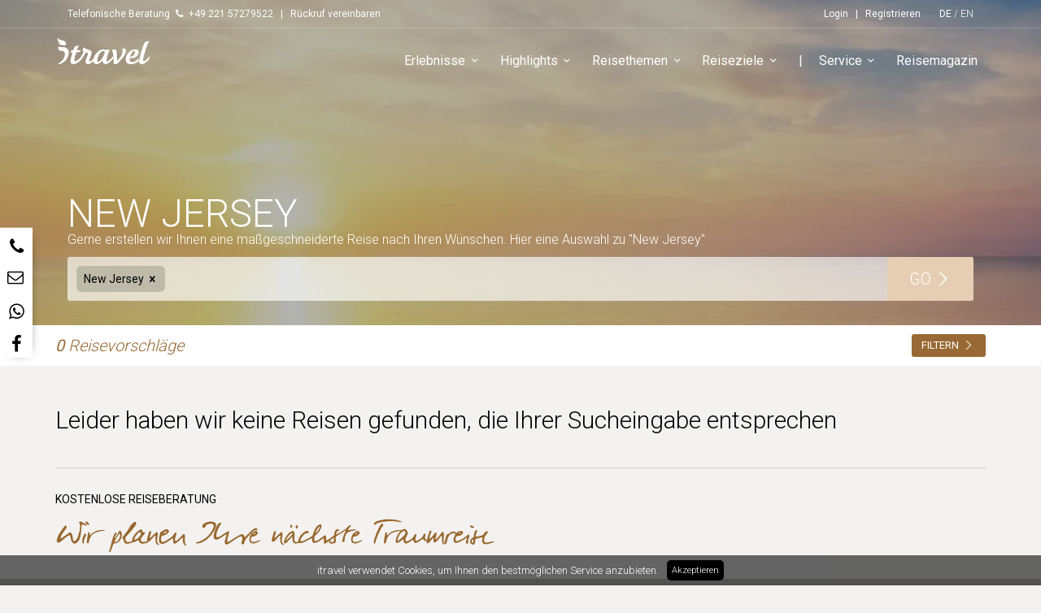

--- FILE ---
content_type: text/html; charset=UTF-8
request_url: https://www.itravel.de/reiseziele/new%20jersey
body_size: 50050
content:
<!DOCTYPE html> <html lang="de"> <head prefix="fb: http://ogp.me/ns/fb# og: http://ogp.me/ns#"> <title>New Jersey</title> <meta charset="UTF-8"> <meta property="og:url" content="https://www.itravel.de/inspiration?tags=New+Jersey"><meta property="og:image:height" content="400"><meta property="og:description" content="Gerne erstellen wir Ihnen eine maßgeschneiderte Reise nach Ihren Wünschen. Hier eine Auswahl zu &quot;New Jersey&quot;"><meta property="og:image:width" content="1920"><meta property="og:image" content="https://d2dlwjt4udwgdy.cloudfront.net/eyJidWNrZXQiOiJpdHJhdmVsLWFzc2V0cy1wcm9kdWN0aW9uIiwia2V5IjoiZGUvaW1hZ2VzLzgyYjQ1ZTU2LTI4MDEtNGIzYy04Y2ZhLTQ5YjU3ZmY3MzBhNSIsImVkaXRzIjp7InJlc2l6ZSI6eyJ3aWR0aCI6MTkyMCwiaGVpZ2h0Ijo0MDB9fX0="><meta name="viewport" content="width=device-width, initial-scale=1.0, user-scalable=no"><meta name="description" content="Gerne erstellen wir Ihnen eine maßgeschneiderte Reise nach Ihren Wünschen. Hier eine Auswahl zu &quot;New Jersey&quot;"><meta name="twitter:site" content="itravel_de"><meta property="og:type" content="website"><meta name="twitter:card" content="summary"><meta property="og:title" content="New Jersey"><meta property="fb:app_id" content="219657651463100"><meta property="og:site_name" content="itravel"> <link rel="icon" href="/assets/images/5da645784f5b1bdba522a391f0e0464e-favicon.ico"> <link href="/assets/8bfc091bc0d05ca57a6c83628ed9b310-searchResultsPage.css" rel="stylesheet"> <link href="//fonts.googleapis.com/css?family=Noto+Serif:400i|Roboto:100,300,400,500,700,900" rel="stylesheet"> <script type="application/javascript"></script> <script async src="https://www.googletagmanager.com/gtag/js?id=UA-115442-3"></script> <script>
  window.dataLayer = window.dataLayer || [];
  function gtag(){dataLayer.push(arguments);}
  gtag('js', new Date());

  gtag('config',
       'UA-115442-3',
       {
         'anonymize_ip': true,
         'linker': { 'domains': ['info.itravel.de'] },
         
       }
  );

</script> <script>
!function(f,b,e,v,n,t,s){if(f.fbq)return;n=f.fbq=function(){n.callMethod?
n.callMethod.apply(n,arguments):n.queue.push(arguments)};if(!f._fbq)f._fbq=n;
n.push=n;n.loaded=!0;n.version='2.0';n.queue=[];t=b.createElement(e);t.async=!0;
t.src=v;s=b.getElementsByTagName(e)[0];s.parentNode.insertBefore(t,s)}(window,
document,'script','https://connect.facebook.net/en_US/fbevents.js');
fbq('init', '426220751084918'); // Insert your pixel ID here.
fbq('track', 'PageView');
</script> <noscript><img height="1" width="1" style="display:none" src="https://www.facebook.com/tr?id=426220751084918&ev=PageView&noscript=1"/></noscript> <script type="text/javascript">
   !function(e){if(!window.pintrk){window.pintrk=function(){window.pintrk.queue.push(
     Array.prototype.slice.call(arguments))};var
     n=window.pintrk;n.queue=[],n.version="3.0";var
     t=document.createElement("script");t.async=!0,t.src=e;var
     r=document.getElementsByTagName("script")[0];r.parentNode.insertBefore(t,r)}}("https://s.pinimg.com/ct/core.js");
   pintrk('load', '2614359573013');
   pintrk('page');
 </script> <noscript> <img height="1" width="1" style="display:none;" alt="" src="https://ct.pinterest.com/v3/?tid=2614359573013&event=init&noscript=1"/> </noscript> <script>
   pintrk('track', 'pagevisit');
 </script> <noscript> <img height="1" width="1" style="display:none;" alt="" src="https://ct.pinterest.com/v3/?tid=2614359573013&event=pagevisit&noscript=1"/> </noscript> <script type="text/javascript" id="hs-script-loader" async defer src="//js.hs-scripts.com/4783996.js"></script> <script>
    (function(h,o,t,j,a,r){
        h.hj=h.hj||function(){(h.hj.q=h.hj.q||[]).push(arguments)};
        h._hjSettings={hjid:1342033,hjsv:5};
        a=o.getElementsByTagName('head')[0];
        r=o.createElement('script');r.async=1;
        r.src=t+h._hjSettings.hjid+j+h._hjSettings.hjsv;
        a.appendChild(r);
    })(window,document,'//static.hotjar.com/c/hotjar-','.js?sv=');
</script> <script id="mcjs">!function(c,h,i,m,p){m=c.createElement(h),p=c.getElementsByTagName(h)[0],m.async=1,m.src=i,p.parentNode.insertBefore(m,p)}(document,"script","https://chimpstatic.com/mcjs-connected/js/users/c6c32b737ecd8c0f3f831a246/ea9c7738c2f6fb8327cd94dcf.js");</script><script>window.nucleoBaseUrl = 'https://nucleo.itravel.de'</script> </head> <body> <header> <div class="top"> <div class="container"> <div> <strong>Telefonische Beratung</strong> <i class="icon-phone"></i> <strong> +49 221 57279522 </strong> <strong> <span class="header_secondary_phone_number_divider">|</span> <span onClick=" if (typeof gtag !== 'undefined') { gtag( 'event', 'callback-clicked', { 'event_category': 'header' } ) } else { console.warn('Google Analytics not working: gtag is not defined') } " class="header_callback_link" data-toggle="modal" data-target="#059f1b39-df7a-442a-a96a-8306cf5dba8c">Rückruf vereinbaren</span> </strong> </div> <div> <div class="header_user_links"> <strong class="js-user-header-links"> <div> <span id='links-logged-out'> <a onClick=" if (typeof gtag !== 'undefined') { gtag( 'event', 'login-clicked', { 'event_category': 'header' } ) } else { console.warn('Google Analytics not working: gtag is not defined') } " class='header-links__link' href="/login">Login</a> <span class='header-links__divider'>|</span> <a onClick=" if (typeof gtag !== 'undefined') { gtag( 'event', 'register-clicked', { 'event_category': 'header' } ) } else { console.warn('Google Analytics not working: gtag is not defined') } " class='header-links__link' href="/registrieren">Registrieren</a> </span> <span id='links-logged-in'> <a onClick=" if (typeof gtag !== 'undefined') { gtag( 'event', 'my-account-clicked', { 'event_category': 'header' } ) } else { console.warn('Google Analytics not working: gtag is not defined') } " class='header-links__link' href="/my-account">Mein Account</a> <span class='header-links__divider'>|</span> <a onClick=" if (typeof gtag !== 'undefined') { gtag( 'event', 'logout-clicked', { 'event_category': 'header' } ) } else { console.warn('Google Analytics not working: gtag is not defined') } " class='header-links__link' href="/logout">Logout</a> </span> </div> </strong> </div> <strong>DE</strong> / <a onClick=" if (typeof gtag !== 'undefined') { gtag( 'event', 'EN-clicked', { 'event_category': 'header' } ) } else { console.warn('Google Analytics not working: gtag is not defined') } " href="https://www.itravel.com">EN</a> </div> </div> </div> <div class="main"> <div class="container"> <a class="logo" href="/" onClick=" if (typeof gtag !== 'undefined') { gtag( 'event', 'itravel-logo-clicked', { 'event_category': 'header' } ) } else { console.warn('Google Analytics not working: gtag is not defined') } "> <svg xmlns="http://www.w3.org/2000/svg" width="432.455" height="132.475" viewBox="0 0 432.455 132.475"><g fill="#986934"><path d="M11.511 44.36c3.424 2.489 16.651 3.463 23.008 3.485 15.019.051 25.857 10.052 25.506 23.668-.476 18.507-9.654 42.043-39.617 52.977-3.18.721-7.142 1.365-8.705-.041.106-1.951 4.957-4.864 6.819-6.144 19.968-13.712 23.512-29.14 23.952-38.562.515-11.021-6.692-15.389-15.323-15.504-14.09-.287-14.715-3.631-15.64-19.879zm1.122-22.277c-3.657-4.111-4.209-8.832-2.419-16.737 1.535 6.449 11.494 9.505 13.267 10.051 4.872 1.493 9.152 2.102 12.082 3.005 6.904 2.113 14.473 9.537 12.304 16.609-1.284 4.176-4.707 4.808-11.529 4.212-11.729-1.046-17.642-.94-24.45-12.022 6.317 2.825 10.756 3.197 11.963 3.085-.462-.361-.746-.38-2.044-1.034-2.723-1.379-6.47-3.68-9.174-7.169zM117.95 101.292c-11.641 13.871-25.834 23.596-36.199 23.596s-13.714-6.854-13.714-14.506c0-7.814 3.827-22.007 8.611-37.795l-5.263-.637c-2.232-.32-2.711-.638-2.711-1.595 0-.639.638-2.552 2.232-5.9 1.275-2.552 1.754-2.711 4.624-2.711h4.785l1.913-5.74c4.146-12.12 8.451-14.991 22.645-15.15.797 0 1.436.319 1.436.957 0 .318-.16.637-.479.957-2.552 2.232-4.784 6.378-8.771 18.977h15.786c.639 0 .957.16.957.638 0 .638-.479 1.914-1.754 4.146-1.754 3.35-3.029 3.508-4.465 3.668l-13.714 1.276c-4.944 15.149-8.612 29.661-8.612 34.764 0 3.827 1.116 5.741 3.987 5.741 6.219 0 21.528-13.077 29.98-23.761.797-.957 1.275-1.436 1.595-1.436.318 0 .478.318.478 1.116.002 6.059-.954 10.684-3.347 13.395z"/><path d="M179.503 103.366c-13.714 15.145-24.398 21.522-32.69 21.522-7.336 0-11.003-4.464-11.003-12.594 0-9.248 11.321-27.907 11.321-34.923 0-2.87-6.06-3.508-10.524-6.059-6.538 15.15-15.788 28.864-27.907 39.708-.318.318-.956.638-1.595.638-1.595 0-6.06-1.754-6.06-2.71 0-.638.159-.957.638-1.436 11.642-11.481 20.253-25.675 23.761-35.561.479-1.595.798-2.552.798-3.03 0-2.233-4.146-2.552-4.146-7.336 0-3.667 2.711-8.93 7.335-12.917 6.539 11.003 34.127 9.568 34.127 23.123 0 11.801-11.322 31.097-11.322 37.157 0 2.551 1.275 3.667 2.87 3.667 3.03 0 9.888-3.826 25.834-21.527.798-.957.957-1.116 1.275-1.116.319 0 .479.638.479 1.754-.002 3.825-1.277 9.566-3.191 11.64z"/><path d="M260.512 99.697c-11.322 14.988-24.24 25.191-34.445 25.191-7.336 0-12.28-4.144-12.28-17.695-9.568 12.274-19.614 17.695-28.225 17.695-9.409 0-14.193-7.015-14.193-17.217 0-22.007 22.007-49.755 44.014-49.755 4.625 0 9.409 1.116 12.12 3.349 2.072-2.232 4.783-3.349 8.133-3.349s7.016 1.116 10.365 3.349c-5.9 5.103-15.629 40.346-15.629 47.044 0 2.87 1.436 3.985 3.031 3.985 4.625 0 19.455-12.597 28.227-24.557.158-.319.318-.479.479-.479.318 0 .477.797.477 2.552-.002 6.379-.957 8.452-2.074 9.887zm-44.333-34.445c-12.279 0-27.109 25.037-27.109 42.578 0 3.986 1.594 6.376 4.943 6.376 11.482 0 29.023-37.154 29.023-44.011.001-3.508-3.188-4.943-6.857-4.943z"/><path d="M281.398 120.902c-2.869 2.871-5.102 3.986-8.611 3.986-2.551 0-7.176-.637-10.045-1.751.16-2.074.16-4.626.16-7.335 0-30.775-3.191-51.028-9.41-54.058 5.422-2.232 10.525-3.827 14.033-3.827 4.625 0 7.654 1.914 9.25 11.8 1.436 9.409 1.754 20.413 1.754 41.621 19.137-22.325 25.516-34.923 25.516-45.448 0-6.857-2.713-8.611-2.713-10.046 0-.797.479-1.276 1.277-1.436 2.391-.479 5.422-.797 7.176-.797 6.697 0 8.93 3.987 8.93 9.409 0 12.917-7.176 27.428-37.317 57.882zM375.322 111.498c-8.611 8.448-21.209 13.39-33.488 13.39-14.67 0-24.08-7.015-24.08-22.001 0-21.21 20.094-44.971 43.057-44.971 10.367 0 15.629 3.987 15.629 12.119 0 16.904-16.904 27.11-34.605 27.11h-5.74c-.318 1.753-.479 3.986-.479 5.9 0 6.378 2.551 11.957 11.641 11.957 8.453 0 17.543-3.505 28.545-14.509.32-.318.799-.478.957-.478.479 0 .639.637.639 2.073-.002 7.177-.48 7.974-2.076 9.41zm-19.933-46.246c-7.334 0-14.191 11.003-18.02 25.993 12.119 0 22.645-9.09 22.645-20.413 0-3.826-1.754-5.58-4.625-5.58zM423.799 23.631c-10.367 7.654-28.066 76.066-28.066 83.721 0 2.87 1.275 4.305 3.029 4.305 5.104 0 16.426-9.568 25.195-20.889.479-.639.957-.957 1.277-.957.318 0 .477.159.477 1.754 0 3.189-.797 8.292-2.391 10.524-10.686 14.509-25.037 22.799-32.691 22.799s-11.641-4.782-11.641-13.39c0-11.801 10.523-52.625 21.527-78.14 4.146-9.728 7.176-12.279 22.963-12.279.957 0 1.277.319 1.277.957.001.479-.319 1.116-.956 1.595z"/></g></svg> </a> <div class="menu"> <a href="/" onClick=" if (typeof gtag !== 'undefined') { gtag( 'event', 'itravel-logo-clicked', { 'event_category': 'header' } ) } else { console.warn('Google Analytics not working: gtag is not defined') } "> <svg xmlns="http://www.w3.org/2000/svg" width="432.455" height="132.475" viewBox="0 0 432.455 132.475"><g fill="#986934"><path d="M11.511 44.36c3.424 2.489 16.651 3.463 23.008 3.485 15.019.051 25.857 10.052 25.506 23.668-.476 18.507-9.654 42.043-39.617 52.977-3.18.721-7.142 1.365-8.705-.041.106-1.951 4.957-4.864 6.819-6.144 19.968-13.712 23.512-29.14 23.952-38.562.515-11.021-6.692-15.389-15.323-15.504-14.09-.287-14.715-3.631-15.64-19.879zm1.122-22.277c-3.657-4.111-4.209-8.832-2.419-16.737 1.535 6.449 11.494 9.505 13.267 10.051 4.872 1.493 9.152 2.102 12.082 3.005 6.904 2.113 14.473 9.537 12.304 16.609-1.284 4.176-4.707 4.808-11.529 4.212-11.729-1.046-17.642-.94-24.45-12.022 6.317 2.825 10.756 3.197 11.963 3.085-.462-.361-.746-.38-2.044-1.034-2.723-1.379-6.47-3.68-9.174-7.169zM117.95 101.292c-11.641 13.871-25.834 23.596-36.199 23.596s-13.714-6.854-13.714-14.506c0-7.814 3.827-22.007 8.611-37.795l-5.263-.637c-2.232-.32-2.711-.638-2.711-1.595 0-.639.638-2.552 2.232-5.9 1.275-2.552 1.754-2.711 4.624-2.711h4.785l1.913-5.74c4.146-12.12 8.451-14.991 22.645-15.15.797 0 1.436.319 1.436.957 0 .318-.16.637-.479.957-2.552 2.232-4.784 6.378-8.771 18.977h15.786c.639 0 .957.16.957.638 0 .638-.479 1.914-1.754 4.146-1.754 3.35-3.029 3.508-4.465 3.668l-13.714 1.276c-4.944 15.149-8.612 29.661-8.612 34.764 0 3.827 1.116 5.741 3.987 5.741 6.219 0 21.528-13.077 29.98-23.761.797-.957 1.275-1.436 1.595-1.436.318 0 .478.318.478 1.116.002 6.059-.954 10.684-3.347 13.395z"/><path d="M179.503 103.366c-13.714 15.145-24.398 21.522-32.69 21.522-7.336 0-11.003-4.464-11.003-12.594 0-9.248 11.321-27.907 11.321-34.923 0-2.87-6.06-3.508-10.524-6.059-6.538 15.15-15.788 28.864-27.907 39.708-.318.318-.956.638-1.595.638-1.595 0-6.06-1.754-6.06-2.71 0-.638.159-.957.638-1.436 11.642-11.481 20.253-25.675 23.761-35.561.479-1.595.798-2.552.798-3.03 0-2.233-4.146-2.552-4.146-7.336 0-3.667 2.711-8.93 7.335-12.917 6.539 11.003 34.127 9.568 34.127 23.123 0 11.801-11.322 31.097-11.322 37.157 0 2.551 1.275 3.667 2.87 3.667 3.03 0 9.888-3.826 25.834-21.527.798-.957.957-1.116 1.275-1.116.319 0 .479.638.479 1.754-.002 3.825-1.277 9.566-3.191 11.64z"/><path d="M260.512 99.697c-11.322 14.988-24.24 25.191-34.445 25.191-7.336 0-12.28-4.144-12.28-17.695-9.568 12.274-19.614 17.695-28.225 17.695-9.409 0-14.193-7.015-14.193-17.217 0-22.007 22.007-49.755 44.014-49.755 4.625 0 9.409 1.116 12.12 3.349 2.072-2.232 4.783-3.349 8.133-3.349s7.016 1.116 10.365 3.349c-5.9 5.103-15.629 40.346-15.629 47.044 0 2.87 1.436 3.985 3.031 3.985 4.625 0 19.455-12.597 28.227-24.557.158-.319.318-.479.479-.479.318 0 .477.797.477 2.552-.002 6.379-.957 8.452-2.074 9.887zm-44.333-34.445c-12.279 0-27.109 25.037-27.109 42.578 0 3.986 1.594 6.376 4.943 6.376 11.482 0 29.023-37.154 29.023-44.011.001-3.508-3.188-4.943-6.857-4.943z"/><path d="M281.398 120.902c-2.869 2.871-5.102 3.986-8.611 3.986-2.551 0-7.176-.637-10.045-1.751.16-2.074.16-4.626.16-7.335 0-30.775-3.191-51.028-9.41-54.058 5.422-2.232 10.525-3.827 14.033-3.827 4.625 0 7.654 1.914 9.25 11.8 1.436 9.409 1.754 20.413 1.754 41.621 19.137-22.325 25.516-34.923 25.516-45.448 0-6.857-2.713-8.611-2.713-10.046 0-.797.479-1.276 1.277-1.436 2.391-.479 5.422-.797 7.176-.797 6.697 0 8.93 3.987 8.93 9.409 0 12.917-7.176 27.428-37.317 57.882zM375.322 111.498c-8.611 8.448-21.209 13.39-33.488 13.39-14.67 0-24.08-7.015-24.08-22.001 0-21.21 20.094-44.971 43.057-44.971 10.367 0 15.629 3.987 15.629 12.119 0 16.904-16.904 27.11-34.605 27.11h-5.74c-.318 1.753-.479 3.986-.479 5.9 0 6.378 2.551 11.957 11.641 11.957 8.453 0 17.543-3.505 28.545-14.509.32-.318.799-.478.957-.478.479 0 .639.637.639 2.073-.002 7.177-.48 7.974-2.076 9.41zm-19.933-46.246c-7.334 0-14.191 11.003-18.02 25.993 12.119 0 22.645-9.09 22.645-20.413 0-3.826-1.754-5.58-4.625-5.58zM423.799 23.631c-10.367 7.654-28.066 76.066-28.066 83.721 0 2.87 1.275 4.305 3.029 4.305 5.104 0 16.426-9.568 25.195-20.889.479-.639.957-.957 1.277-.957.318 0 .477.159.477 1.754 0 3.189-.797 8.292-2.391 10.524-10.686 14.509-25.037 22.799-32.691 22.799s-11.641-4.782-11.641-13.39c0-11.801 10.523-52.625 21.527-78.14 4.146-9.728 7.176-12.279 22.963-12.279.957 0 1.277.319 1.277.957.001.479-.319 1.116-.956 1.595z"/></g></svg> </a> <ol class="menu_items"> <li> <span onMouseOver=" if (typeof gtag !== 'undefined') { gtag( 'event', 'navigation-hovered', { 'event_category': 'header' , 'event_label': 'Erlebnisse' } ) } else { console.warn('Google Analytics not working: gtag is not defined') } " onClick=" if (typeof gtag !== 'undefined') { gtag( 'event', 'navigation-clicked', { 'event_category': 'header' , 'event_label': 'Erlebnisse' } ) } else { console.warn('Google Analytics not working: gtag is not defined') } "> Erlebnisse <i class="icon-down-open-mini"></i> </span> <div class="menu_content"> <div> <strong> <a onClick=" if (typeof gtag !== 'undefined') { gtag( 'event', 'tag-clicked', { 'event_category': 'header' , 'event_label': 'Abenteuer' } ) } else { console.warn('Google Analytics not working: gtag is not defined') } " href="/inspiration?tags=Abenteuer"> Abenteuer </a> </strong> <ol> <li> <a onClick=" if (typeof gtag !== 'undefined') { gtag( 'event', 'tag-clicked', { 'event_category': 'header' , 'event_label': 'Abenteuer>Adrenalin' } ) } else { console.warn('Google Analytics not working: gtag is not defined') } " href="/inspiration?tags=Adrenalin" > Adrenalin </a> </li> <li> <a onClick=" if (typeof gtag !== 'undefined') { gtag( 'event', 'tag-clicked', { 'event_category': 'header' , 'event_label': 'Abenteuer>Digital' } ) } else { console.warn('Google Analytics not working: gtag is not defined') } " href="/inspiration?tags=Digital" > Digital </a> </li> <li> <a onClick=" if (typeof gtag !== 'undefined') { gtag( 'event', 'tag-clicked', { 'event_category': 'header' , 'event_label': 'Abenteuer>Naturphänomene' } ) } else { console.warn('Google Analytics not working: gtag is not defined') } " href="/inspiration?tags=Naturph%C3%A4nomene" > Naturphänomene </a> </li> <li> <a onClick=" if (typeof gtag !== 'undefined') { gtag( 'event', 'tag-clicked', { 'event_category': 'header' , 'event_label': 'Abenteuer>Tierbegegnungen & Safari' } ) } else { console.warn('Google Analytics not working: gtag is not defined') } " href="/inspiration?tags=Tierbegegnungen+%26+Safari" > Tierbegegnungen &amp; Safari </a> </li> <li> <a onClick=" if (typeof gtag !== 'undefined') { gtag( 'event', 'tag-clicked', { 'event_category': 'header' , 'event_label': 'Abenteuer>Trekking & Wandern' } ) } else { console.warn('Google Analytics not working: gtag is not defined') } " href="/inspiration?tags=Trekking+%26+Wandern" > Trekking &amp; Wandern </a> </li> </ol> </div> <div> <strong> <a onClick=" if (typeof gtag !== 'undefined') { gtag( 'event', 'tag-clicked', { 'event_category': 'header' , 'event_label': 'Kultur' } ) } else { console.warn('Google Analytics not working: gtag is not defined') } " href="/inspiration?tags=Kultur"> Kultur </a> </strong> <ol> <li> <a onClick=" if (typeof gtag !== 'undefined') { gtag( 'event', 'tag-clicked', { 'event_category': 'header' , 'event_label': 'Kultur>Ausstellungen' } ) } else { console.warn('Google Analytics not working: gtag is not defined') } " href="/inspiration?tags=Ausstellungen" > Ausstellungen </a> </li> <li> <a onClick=" if (typeof gtag !== 'undefined') { gtag( 'event', 'tag-clicked', { 'event_category': 'header' , 'event_label': 'Kultur>Interaktion' } ) } else { console.warn('Google Analytics not working: gtag is not defined') } " href="/inspiration?tags=Interaktion" > Interaktion </a> </li> <li> <a onClick=" if (typeof gtag !== 'undefined') { gtag( 'event', 'tag-clicked', { 'event_category': 'header' , 'event_label': 'Kultur>Kulinarik' } ) } else { console.warn('Google Analytics not working: gtag is not defined') } " href="/inspiration?tags=Kulinarik" > Kulinarik </a> </li> <li> <a onClick=" if (typeof gtag !== 'undefined') { gtag( 'event', 'tag-clicked', { 'event_category': 'header' , 'event_label': 'Kultur>Sehenswürdigkeiten' } ) } else { console.warn('Google Analytics not working: gtag is not defined') } " href="/inspiration?tags=Sehensw%C3%BCrdigkeiten" > Sehenswürdigkeiten </a> </li> <li> <a onClick=" if (typeof gtag !== 'undefined') { gtag( 'event', 'tag-clicked', { 'event_category': 'header' , 'event_label': 'Kultur>Shopping' } ) } else { console.warn('Google Analytics not working: gtag is not defined') } " href="/inspiration?tags=Shopping" > Shopping </a> </li> <li> <a onClick=" if (typeof gtag !== 'undefined') { gtag( 'event', 'tag-clicked', { 'event_category': 'header' , 'event_label': 'Kultur>Veranstaltungen' } ) } else { console.warn('Google Analytics not working: gtag is not defined') } " href="/inspiration?tags=Veranstaltungen" > Veranstaltungen </a> </li> </ol> </div> <div> <strong> <a onClick=" if (typeof gtag !== 'undefined') { gtag( 'event', 'tag-clicked', { 'event_category': 'header' , 'event_label': 'Relaxen' } ) } else { console.warn('Google Analytics not working: gtag is not defined') } " href="/inspiration?tags=Relaxen"> Relaxen </a> </strong> <ol> <li> <a onClick=" if (typeof gtag !== 'undefined') { gtag( 'event', 'tag-clicked', { 'event_category': 'header' , 'event_label': 'Relaxen>Ayurveda & Yoga' } ) } else { console.warn('Google Analytics not working: gtag is not defined') } " href="/inspiration?tags=Ayurveda+%26+Yoga" > Ayurveda &amp; Yoga </a> </li> <li> <a onClick=" if (typeof gtag !== 'undefined') { gtag( 'event', 'tag-clicked', { 'event_category': 'header' , 'event_label': 'Relaxen>Natur' } ) } else { console.warn('Google Analytics not working: gtag is not defined') } " href="/inspiration?tags=Natur" > Natur </a> </li> <li> <a onClick=" if (typeof gtag !== 'undefined') { gtag( 'event', 'tag-clicked', { 'event_category': 'header' , 'event_label': 'Relaxen>Sorgenfrei' } ) } else { console.warn('Google Analytics not working: gtag is not defined') } " href="/inspiration?tags=Sorgenfrei" > Sorgenfrei </a> </li> <li> <a onClick=" if (typeof gtag !== 'undefined') { gtag( 'event', 'tag-clicked', { 'event_category': 'header' , 'event_label': 'Relaxen>Wellness' } ) } else { console.warn('Google Analytics not working: gtag is not defined') } " href="/inspiration?tags=Wellness" > Wellness </a> </li> </ol> </div> <div> <strong> <a onClick=" if (typeof gtag !== 'undefined') { gtag( 'event', 'tag-clicked', { 'event_category': 'header' , 'event_label': 'Romantik' } ) } else { console.warn('Google Analytics not working: gtag is not defined') } " href="/inspiration?tags=Romantik"> Romantik </a> </strong> <ol> <li> <a onClick=" if (typeof gtag !== 'undefined') { gtag( 'event', 'tag-clicked', { 'event_category': 'header' , 'event_label': 'Romantik>Außergewöhnlich' } ) } else { console.warn('Google Analytics not working: gtag is not defined') } " href="/inspiration?tags=Au%C3%9Fergew%C3%B6hnlich" > Außergewöhnlich </a> </li> <li> <a onClick=" if (typeof gtag !== 'undefined') { gtag( 'event', 'tag-clicked', { 'event_category': 'header' , 'event_label': 'Romantik>Dinner for 2' } ) } else { console.warn('Google Analytics not working: gtag is not defined') } " href="/inspiration?tags=Dinner+for+2" > Dinner for 2 </a> </li> <li> <a onClick=" if (typeof gtag !== 'undefined') { gtag( 'event', 'tag-clicked', { 'event_category': 'header' , 'event_label': 'Romantik>Unterkünfte' } ) } else { console.warn('Google Analytics not working: gtag is not defined') } " href="/inspiration?tags=Unterk%C3%BCnfte" > Unterkünfte </a> </li> <li> <a onClick=" if (typeof gtag !== 'undefined') { gtag( 'event', 'tag-clicked', { 'event_category': 'header' , 'event_label': 'Romantik>Zweisamkeit' } ) } else { console.warn('Google Analytics not working: gtag is not defined') } " href="/inspiration?tags=Zweisamkeit" > Zweisamkeit </a> </li> </ol> </div> <div> <strong> <a onClick=" if (typeof gtag !== 'undefined') { gtag( 'event', 'tag-clicked', { 'event_category': 'header' , 'event_label': 'Sport' } ) } else { console.warn('Google Analytics not working: gtag is not defined') } " href="/inspiration?tags=Sport"> Sport </a> </strong> <ol> <li> <a onClick=" if (typeof gtag !== 'undefined') { gtag( 'event', 'tag-clicked', { 'event_category': 'header' , 'event_label': 'Sport>Angeln' } ) } else { console.warn('Google Analytics not working: gtag is not defined') } " href="/inspiration?tags=Angeln" > Angeln </a> </li> <li> <a onClick=" if (typeof gtag !== 'undefined') { gtag( 'event', 'tag-clicked', { 'event_category': 'header' , 'event_label': 'Sport>Ballsport' } ) } else { console.warn('Google Analytics not working: gtag is not defined') } " href="/inspiration?tags=Ballsport" > Ballsport </a> </li> <li> <a onClick=" if (typeof gtag !== 'undefined') { gtag( 'event', 'tag-clicked', { 'event_category': 'header' , 'event_label': 'Sport>Fitness & Yoga' } ) } else { console.warn('Google Analytics not working: gtag is not defined') } " href="/inspiration?tags=Fitness+%26+Yoga" > Fitness &amp; Yoga </a> </li> <li> <a onClick=" if (typeof gtag !== 'undefined') { gtag( 'event', 'tag-clicked', { 'event_category': 'header' , 'event_label': 'Sport>In der Luft' } ) } else { console.warn('Google Analytics not working: gtag is not defined') } " href="/inspiration?tags=In+der+Luft" > In der Luft </a> </li> <li> <a onClick=" if (typeof gtag !== 'undefined') { gtag( 'event', 'tag-clicked', { 'event_category': 'header' , 'event_label': 'Sport>Klettern & Co' } ) } else { console.warn('Google Analytics not working: gtag is not defined') } " href="/inspiration?tags=Klettern+%26+Co" > Klettern &amp; Co </a> </li> <li> <a onClick=" if (typeof gtag !== 'undefined') { gtag( 'event', 'tag-clicked', { 'event_category': 'header' , 'event_label': 'Sport>Radsport & Quad' } ) } else { console.warn('Google Analytics not working: gtag is not defined') } " href="/inspiration?tags=Radsport+%26+Quad" > Radsport &amp; Quad </a> </li> <li> <a onClick=" if (typeof gtag !== 'undefined') { gtag( 'event', 'tag-clicked', { 'event_category': 'header' , 'event_label': 'Sport>Reiten' } ) } else { console.warn('Google Analytics not working: gtag is not defined') } " href="/inspiration?tags=Reiten" > Reiten </a> </li> <li> <a onClick=" if (typeof gtag !== 'undefined') { gtag( 'event', 'tag-clicked', { 'event_category': 'header' , 'event_label': 'Sport>Sportevents' } ) } else { console.warn('Google Analytics not working: gtag is not defined') } " href="/inspiration?tags=Sportevents" > Sportevents </a> </li> <li> <a onClick=" if (typeof gtag !== 'undefined') { gtag( 'event', 'tag-clicked', { 'event_category': 'header' , 'event_label': 'Sport>Tauchen' } ) } else { console.warn('Google Analytics not working: gtag is not defined') } " href="/inspiration?tags=Tauchen" > Tauchen </a> </li> <li> <a onClick=" if (typeof gtag !== 'undefined') { gtag( 'event', 'tag-clicked', { 'event_category': 'header' , 'event_label': 'Sport>Trendsport' } ) } else { console.warn('Google Analytics not working: gtag is not defined') } " href="/inspiration?tags=Trendsport" > Trendsport </a> </li> <li> <a onClick=" if (typeof gtag !== 'undefined') { gtag( 'event', 'tag-clicked', { 'event_category': 'header' , 'event_label': 'Sport>Wassersport' } ) } else { console.warn('Google Analytics not working: gtag is not defined') } " href="/inspiration?tags=Wassersport" > Wassersport </a> </li> <li> <a onClick=" if (typeof gtag !== 'undefined') { gtag( 'event', 'tag-clicked', { 'event_category': 'header' , 'event_label': 'Sport>Wintersport' } ) } else { console.warn('Google Analytics not working: gtag is not defined') } " href="/inspiration?tags=Wintersport" > Wintersport </a> </li> </ol> </div> </div> </li> <li> <span onMouseOver=" if (typeof gtag !== 'undefined') { gtag( 'event', 'navigation-hovered', { 'event_category': 'header' , 'event_label': 'Highlights' } ) } else { console.warn('Google Analytics not working: gtag is not defined') } " onClick=" if (typeof gtag !== 'undefined') { gtag( 'event', 'navigation-clicked', { 'event_category': 'header' , 'event_label': 'Highlights' } ) } else { console.warn('Google Analytics not working: gtag is not defined') } "> Highlights <i class="icon-down-open-mini"></i> </span> <div class="menu_content"> <div> <strong> <a onClick=" if (typeof gtag !== 'undefined') { gtag( 'event', 'tag-clicked', { 'event_category': 'header' , 'event_label': 'Kooperationen' } ) } else { console.warn('Google Analytics not working: gtag is not defined') } " href="/inspiration?tags=Kooperationen"> Kooperationen </a> </strong> <ol> <li> <a onClick=" if (typeof gtag !== 'undefined') { gtag( 'event', 'tag-clicked', { 'event_category': 'header' , 'event_label': 'Kooperationen>HolidayCheck' } ) } else { console.warn('Google Analytics not working: gtag is not defined') } " href="/inspiration?tags=HolidayCheck" > HolidayCheck </a> </li> </ol> </div> <div> <strong> <a onClick=" if (typeof gtag !== 'undefined') { gtag( 'event', 'tag-clicked', { 'event_category': 'header' , 'event_label': 'Trends' } ) } else { console.warn('Google Analytics not working: gtag is not defined') } " href="/inspiration?tags=Trends"> Trends </a> </strong> <ol> <li> <a onClick=" if (typeof gtag !== 'undefined') { gtag( 'event', 'tag-clicked', { 'event_category': 'header' , 'event_label': 'Trends>Herbstferien' } ) } else { console.warn('Google Analytics not working: gtag is not defined') } " href="/inspiration?tags=Herbstferien" > Herbstferien </a> </li> <li> <a onClick=" if (typeof gtag !== 'undefined') { gtag( 'event', 'tag-clicked', { 'event_category': 'header' , 'event_label': 'Trends>Osterferien' } ) } else { console.warn('Google Analytics not working: gtag is not defined') } " href="/inspiration?tags=Osterferien" > Osterferien </a> </li> <li> <a onClick=" if (typeof gtag !== 'undefined') { gtag( 'event', 'tag-clicked', { 'event_category': 'header' , 'event_label': 'Trends>Pfingstferien' } ) } else { console.warn('Google Analytics not working: gtag is not defined') } " href="/inspiration?tags=Pfingstferien" > Pfingstferien </a> </li> <li> <a onClick=" if (typeof gtag !== 'undefined') { gtag( 'event', 'tag-clicked', { 'event_category': 'header' , 'event_label': 'Trends>Sommerferien' } ) } else { console.warn('Google Analytics not working: gtag is not defined') } " href="/inspiration?tags=Sommerferien" > Sommerferien </a> </li> <li> <a onClick=" if (typeof gtag !== 'undefined') { gtag( 'event', 'tag-clicked', { 'event_category': 'header' , 'event_label': 'Trends>Top itravel Reisen' } ) } else { console.warn('Google Analytics not working: gtag is not defined') } " href="/inspiration?tags=Top+itravel+Reisen" > Top itravel Reisen </a> </li> <li> <a onClick=" if (typeof gtag !== 'undefined') { gtag( 'event', 'tag-clicked', { 'event_category': 'header' , 'event_label': 'Trends>Trend-Reiseziele' } ) } else { console.warn('Google Analytics not working: gtag is not defined') } " href="/inspiration?tags=Trend-Reiseziele" > Trend-Reiseziele </a> </li> </ol> </div> <div> <strong> <a onClick=" if (typeof gtag !== 'undefined') { gtag( 'event', 'tag-clicked', { 'event_category': 'header' , 'event_label': 'itravel-Deals' } ) } else { console.warn('Google Analytics not working: gtag is not defined') } " href="/inspiration?tags=itravel-Deals"> itravel-Deals </a> </strong> <ol> <li> <a onClick=" if (typeof gtag !== 'undefined') { gtag( 'event', 'tag-clicked', { 'event_category': 'header' , 'event_label': 'itravel-Deals>Black Week' } ) } else { console.warn('Google Analytics not working: gtag is not defined') } " href="/inspiration?tags=Black+Week" > Black Week </a> </li> <li> <a onClick=" if (typeof gtag !== 'undefined') { gtag( 'event', 'tag-clicked', { 'event_category': 'header' , 'event_label': 'itravel-Deals>Frühbucher-Rabatte' } ) } else { console.warn('Google Analytics not working: gtag is not defined') } " href="/inspiration?tags=Fr%C3%BChbucher-Rabatte" > Frühbucher-Rabatte </a> </li> </ol> </div> </div> </li> <li> <span onMouseOver=" if (typeof gtag !== 'undefined') { gtag( 'event', 'navigation-hovered', { 'event_category': 'header' , 'event_label': 'Reisethemen' } ) } else { console.warn('Google Analytics not working: gtag is not defined') } " onClick=" if (typeof gtag !== 'undefined') { gtag( 'event', 'navigation-clicked', { 'event_category': 'header' , 'event_label': 'Reisethemen' } ) } else { console.warn('Google Analytics not working: gtag is not defined') } "> Reisethemen <i class="icon-down-open-mini"></i> </span> <div class="menu_content"> <div> <strong> <a onClick=" if (typeof gtag !== 'undefined') { gtag( 'event', 'tag-clicked', { 'event_category': 'header' , 'event_label': 'Erlebnis-Safari' } ) } else { console.warn('Google Analytics not working: gtag is not defined') } " href="/inspiration?tags=Erlebnis-Safari"> Erlebnis-Safari </a> </strong> <ol> <li> <a onClick=" if (typeof gtag !== 'undefined') { gtag( 'event', 'tag-clicked', { 'event_category': 'header' , 'event_label': 'Erlebnis-Safari>Familiensafari' } ) } else { console.warn('Google Analytics not working: gtag is not defined') } " href="/inspiration?tags=Familiensafari" > Familiensafari </a> </li> <li> <a onClick=" if (typeof gtag !== 'undefined') { gtag( 'event', 'tag-clicked', { 'event_category': 'header' , 'event_label': 'Erlebnis-Safari>Kurzsafari / Safari-Lodges' } ) } else { console.warn('Google Analytics not working: gtag is not defined') } " href="/inspiration?tags=Kurzsafari+%2F+Safari-Lodges" > Kurzsafari / Safari-Lodges </a> </li> <li> <a onClick=" if (typeof gtag !== 'undefined') { gtag( 'event', 'tag-clicked', { 'event_category': 'header' , 'event_label': 'Erlebnis-Safari>Safari & Rundreise' } ) } else { console.warn('Google Analytics not working: gtag is not defined') } " href="/inspiration?tags=Safari+%26+Rundreise" > Safari &amp; Rundreise </a> </li> <li> <a onClick=" if (typeof gtag !== 'undefined') { gtag( 'event', 'tag-clicked', { 'event_category': 'header' , 'event_label': 'Erlebnis-Safari>Safari pur' } ) } else { console.warn('Google Analytics not working: gtag is not defined') } " href="/inspiration?tags=Safari+pur" > Safari pur </a> </li> </ol> </div> <div> <strong> <a onClick=" if (typeof gtag !== 'undefined') { gtag( 'event', 'tag-clicked', { 'event_category': 'header' , 'event_label': 'Hochzeitsreisen & Heiraten' } ) } else { console.warn('Google Analytics not working: gtag is not defined') } " href="/inspiration?tags=Hochzeitsreisen+%26+Heiraten"> Hochzeitsreisen &amp; Heiraten </a> </strong> <ol> <li> <a onClick=" if (typeof gtag !== 'undefined') { gtag( 'event', 'tag-clicked', { 'event_category': 'header' , 'event_label': 'Hochzeitsreisen & Heiraten>Heiraten im Ausland' } ) } else { console.warn('Google Analytics not working: gtag is not defined') } " href="/inspiration?tags=Heiraten+im+Ausland" > Heiraten im Ausland </a> </li> <li> <a onClick=" if (typeof gtag !== 'undefined') { gtag( 'event', 'tag-clicked', { 'event_category': 'header' , 'event_label': 'Hochzeitsreisen & Heiraten>Honeymoon- & Hochzeitsreisen' } ) } else { console.warn('Google Analytics not working: gtag is not defined') } " href="/inspiration?tags=Honeymoon-+%26+Hochzeitsreisen" > Honeymoon- &amp; Hochzeitsreisen </a> </li> </ol> </div> <div> <strong> <a onClick=" if (typeof gtag !== 'undefined') { gtag( 'event', 'tag-clicked', { 'event_category': 'header' , 'event_label': 'Hotels & Resorts' } ) } else { console.warn('Google Analytics not working: gtag is not defined') } " href="/inspiration?tags=Hotels+%26+Resorts"> Hotels &amp; Resorts </a> </strong> <ol> <li> <a onClick=" if (typeof gtag !== 'undefined') { gtag( 'event', 'tag-clicked', { 'event_category': 'header' , 'event_label': 'Hotels & Resorts>Boutique' } ) } else { console.warn('Google Analytics not working: gtag is not defined') } " href="/inspiration?tags=Boutique" > Boutique </a> </li> <li> <a onClick=" if (typeof gtag !== 'undefined') { gtag( 'event', 'tag-clicked', { 'event_category': 'header' , 'event_label': 'Hotels & Resorts>Design' } ) } else { console.warn('Google Analytics not working: gtag is not defined') } " href="/inspiration?tags=Design" > Design </a> </li> <li> <a onClick=" if (typeof gtag !== 'undefined') { gtag( 'event', 'tag-clicked', { 'event_category': 'header' , 'event_label': 'Hotels & Resorts>Gästehäuser' } ) } else { console.warn('Google Analytics not working: gtag is not defined') } " href="/inspiration?tags=G%C3%A4steh%C3%A4user" > Gästehäuser </a> </li> <li> <a onClick=" if (typeof gtag !== 'undefined') { gtag( 'event', 'tag-clicked', { 'event_category': 'header' , 'event_label': 'Hotels & Resorts>Hotels mit Privatpool' } ) } else { console.warn('Google Analytics not working: gtag is not defined') } " href="/inspiration?tags=Hotels+mit+Privatpool" > Hotels mit Privatpool </a> </li> <li> <a onClick=" if (typeof gtag !== 'undefined') { gtag( 'event', 'tag-clicked', { 'event_category': 'header' , 'event_label': 'Hotels & Resorts>Luxus' } ) } else { console.warn('Google Analytics not working: gtag is not defined') } " href="/inspiration?tags=Luxus" > Luxus </a> </li> </ol> </div> <div> <strong> <a onClick=" if (typeof gtag !== 'undefined') { gtag( 'event', 'tag-clicked', { 'event_category': 'header' , 'event_label': 'Lodges & Camps' } ) } else { console.warn('Google Analytics not working: gtag is not defined') } " href="/inspiration?tags=Lodges+%26+Camps"> Lodges &amp; Camps </a> </strong> <ol> <li> <a onClick=" if (typeof gtag !== 'undefined') { gtag( 'event', 'tag-clicked', { 'event_category': 'header' , 'event_label': 'Lodges & Camps>Eco-Lodges' } ) } else { console.warn('Google Analytics not working: gtag is not defined') } " href="/inspiration?tags=Eco-Lodges" > Eco-Lodges </a> </li> <li> <a onClick=" if (typeof gtag !== 'undefined') { gtag( 'event', 'tag-clicked', { 'event_category': 'header' , 'event_label': 'Lodges & Camps>Glamping' } ) } else { console.warn('Google Analytics not working: gtag is not defined') } " href="/inspiration?tags=Glamping" > Glamping </a> </li> <li> <a onClick=" if (typeof gtag !== 'undefined') { gtag( 'event', 'tag-clicked', { 'event_category': 'header' , 'event_label': 'Lodges & Camps>Luxus-Lodges & Camps' } ) } else { console.warn('Google Analytics not working: gtag is not defined') } " href="/inspiration?tags=Luxus-Lodges+%26+Camps" > Luxus-Lodges &amp; Camps </a> </li> <li> <a onClick=" if (typeof gtag !== 'undefined') { gtag( 'event', 'tag-clicked', { 'event_category': 'header' , 'event_label': 'Lodges & Camps>Zelt-Camps' } ) } else { console.warn('Google Analytics not working: gtag is not defined') } " href="/inspiration?tags=Zelt-Camps" > Zelt-Camps </a> </li> </ol> </div> <div> <strong> <a onClick=" if (typeof gtag !== 'undefined') { gtag( 'event', 'tag-clicked', { 'event_category': 'header' , 'event_label': 'Reisekategorie' } ) } else { console.warn('Google Analytics not working: gtag is not defined') } " href="/inspiration?tags=Reisekategorie"> Reisekategorie </a> </strong> <ol> <li> <a onClick=" if (typeof gtag !== 'undefined') { gtag( 'event', 'tag-clicked', { 'event_category': 'header' , 'event_label': 'Reisekategorie>Adults Only-Reisen' } ) } else { console.warn('Google Analytics not working: gtag is not defined') } " href="/inspiration?tags=Adults+Only-Reisen" > Adults Only-Reisen </a> </li> <li> <a onClick=" if (typeof gtag !== 'undefined') { gtag( 'event', 'tag-clicked', { 'event_category': 'header' , 'event_label': 'Reisekategorie>Autoreisen' } ) } else { console.warn('Google Analytics not working: gtag is not defined') } " href="/inspiration?tags=Autoreisen" > Autoreisen </a> </li> <li> <a onClick=" if (typeof gtag !== 'undefined') { gtag( 'event', 'tag-clicked', { 'event_category': 'header' , 'event_label': 'Reisekategorie>Familienreisen' } ) } else { console.warn('Google Analytics not working: gtag is not defined') } " href="/inspiration?tags=Familienreisen" > Familienreisen </a> </li> <li> <a onClick=" if (typeof gtag !== 'undefined') { gtag( 'event', 'tag-clicked', { 'event_category': 'header' , 'event_label': 'Reisekategorie>Kombireisen' } ) } else { console.warn('Google Analytics not working: gtag is not defined') } " href="/inspiration?tags=Kombireisen" > Kombireisen </a> </li> <li> <a onClick=" if (typeof gtag !== 'undefined') { gtag( 'event', 'tag-clicked', { 'event_category': 'header' , 'event_label': 'Reisekategorie>Prämierte Hotels' } ) } else { console.warn('Google Analytics not working: gtag is not defined') } " href="/inspiration?tags=Pr%C3%A4mierte+Hotels" > Prämierte Hotels </a> </li> <li> <a onClick=" if (typeof gtag !== 'undefined') { gtag( 'event', 'tag-clicked', { 'event_category': 'header' , 'event_label': 'Reisekategorie>Premium' } ) } else { console.warn('Google Analytics not working: gtag is not defined') } " href="/inspiration?tags=Premium" > Premium </a> </li> <li> <a onClick=" if (typeof gtag !== 'undefined') { gtag( 'event', 'tag-clicked', { 'event_category': 'header' , 'event_label': 'Reisekategorie>Select' } ) } else { console.warn('Google Analytics not working: gtag is not defined') } " href="/inspiration?tags=Select" > Select </a> </li> <li> <a onClick=" if (typeof gtag !== 'undefined') { gtag( 'event', 'tag-clicked', { 'event_category': 'header' , 'event_label': 'Reisekategorie>Städtereisen' } ) } else { console.warn('Google Analytics not working: gtag is not defined') } " href="/inspiration?tags=St%C3%A4dtereisen" > Städtereisen </a> </li> </ol> </div> <div> <strong> <a onClick=" if (typeof gtag !== 'undefined') { gtag( 'event', 'tag-clicked', { 'event_category': 'header' , 'event_label': 'Rundreisen' } ) } else { console.warn('Google Analytics not working: gtag is not defined') } " href="/inspiration?tags=Rundreisen"> Rundreisen </a> </strong> <ol> <li> <a onClick=" if (typeof gtag !== 'undefined') { gtag( 'event', 'tag-clicked', { 'event_category': 'header' , 'event_label': 'Rundreisen>Geführte Reisen' } ) } else { console.warn('Google Analytics not working: gtag is not defined') } " href="/inspiration?tags=Gef%C3%BChrte+Reisen" > Geführte Reisen </a> </li> <li> <a onClick=" if (typeof gtag !== 'undefined') { gtag( 'event', 'tag-clicked', { 'event_category': 'header' , 'event_label': 'Rundreisen>Gruppenrundreisen' } ) } else { console.warn('Google Analytics not working: gtag is not defined') } " href="/inspiration?tags=Gruppenrundreisen" > Gruppenrundreisen </a> </li> <li> <a onClick=" if (typeof gtag !== 'undefined') { gtag( 'event', 'tag-clicked', { 'event_category': 'header' , 'event_label': 'Rundreisen>Kleingruppen-Rundreisen' } ) } else { console.warn('Google Analytics not working: gtag is not defined') } " href="/inspiration?tags=Kleingruppen-Rundreisen" > Kleingruppen-Rundreisen </a> </li> <li> <a onClick=" if (typeof gtag !== 'undefined') { gtag( 'event', 'tag-clicked', { 'event_category': 'header' , 'event_label': 'Rundreisen>Kreuzfahrt' } ) } else { console.warn('Google Analytics not working: gtag is not defined') } " href="/inspiration?tags=Kreuzfahrt" > Kreuzfahrt </a> </li> <li> <a onClick=" if (typeof gtag !== 'undefined') { gtag( 'event', 'tag-clicked', { 'event_category': 'header' , 'event_label': 'Rundreisen>Mietwagen-Rundreisen' } ) } else { console.warn('Google Analytics not working: gtag is not defined') } " href="/inspiration?tags=Mietwagen-Rundreisen" > Mietwagen-Rundreisen </a> </li> <li> <a onClick=" if (typeof gtag !== 'undefined') { gtag( 'event', 'tag-clicked', { 'event_category': 'header' , 'event_label': 'Rundreisen>Selbstfahrer-Rundreisen' } ) } else { console.warn('Google Analytics not working: gtag is not defined') } " href="/inspiration?tags=Selbstfahrer-Rundreisen" > Selbstfahrer-Rundreisen </a> </li> <li> <a onClick=" if (typeof gtag !== 'undefined') { gtag( 'event', 'tag-clicked', { 'event_category': 'header' , 'event_label': 'Rundreisen>Wanderreisen' } ) } else { console.warn('Google Analytics not working: gtag is not defined') } " href="/inspiration?tags=Wanderreisen" > Wanderreisen </a> </li> </ol> </div> <div> <strong> <a onClick=" if (typeof gtag !== 'undefined') { gtag( 'event', 'tag-clicked', { 'event_category': 'header' , 'event_label': 'Sozial & Nachhaltig' } ) } else { console.warn('Google Analytics not working: gtag is not defined') } " href="/inspiration?tags=Sozial+%26+Nachhaltig"> Sozial &amp; Nachhaltig </a> </strong> <ol> <li> <a onClick=" if (typeof gtag !== 'undefined') { gtag( 'event', 'tag-clicked', { 'event_category': 'header' , 'event_label': 'Sozial & Nachhaltig>Bewusst reisen' } ) } else { console.warn('Google Analytics not working: gtag is not defined') } " href="/inspiration?tags=Bewusst+reisen" > Bewusst reisen </a> </li> <li> <a onClick=" if (typeof gtag !== 'undefined') { gtag( 'event', 'tag-clicked', { 'event_category': 'header' , 'event_label': 'Sozial & Nachhaltig>itravel hilft' } ) } else { console.warn('Google Analytics not working: gtag is not defined') } " href="/inspiration?tags=itravel+hilft" > itravel hilft </a> </li> </ol> </div> <div> <strong> <a onClick=" if (typeof gtag !== 'undefined') { gtag( 'event', 'tag-clicked', { 'event_category': 'header' , 'event_label': 'Specials' } ) } else { console.warn('Google Analytics not working: gtag is not defined') } " href="/inspiration?tags=Specials"> Specials </a> </strong> <ol> <li> <a onClick=" if (typeof gtag !== 'undefined') { gtag( 'event', 'tag-clicked', { 'event_category': 'header' , 'event_label': 'Specials>All Inclusive Resorts' } ) } else { console.warn('Google Analytics not working: gtag is not defined') } " href="/inspiration?tags=All+Inclusive+Resorts" > All Inclusive Resorts </a> </li> <li> <a onClick=" if (typeof gtag !== 'undefined') { gtag( 'event', 'tag-clicked', { 'event_category': 'header' , 'event_label': 'Specials>Außergewöhnliche Rundreisen' } ) } else { console.warn('Google Analytics not working: gtag is not defined') } " href="/inspiration?tags=Au%C3%9Fergew%C3%B6hnliche+Rundreisen" > Außergewöhnliche Rundreisen </a> </li> <li> <a onClick=" if (typeof gtag !== 'undefined') { gtag( 'event', 'tag-clicked', { 'event_category': 'header' , 'event_label': 'Specials>Besondere Unterkünfte' } ) } else { console.warn('Google Analytics not working: gtag is not defined') } " href="/inspiration?tags=Besondere+Unterk%C3%BCnfte" > Besondere Unterkünfte </a> </li> <li> <a onClick=" if (typeof gtag !== 'undefined') { gtag( 'event', 'tag-clicked', { 'event_category': 'header' , 'event_label': 'Specials>Hotel-Frühbucherrabatt' } ) } else { console.warn('Google Analytics not working: gtag is not defined') } " href="/inspiration?tags=Hotel-Fr%C3%BChbucherrabatt" > Hotel-Frühbucherrabatt </a> </li> <li> <a onClick=" if (typeof gtag !== 'undefined') { gtag( 'event', 'tag-clicked', { 'event_category': 'header' , 'event_label': 'Specials>Luxus-Specials' } ) } else { console.warn('Google Analytics not working: gtag is not defined') } " href="/inspiration?tags=Luxus-Specials" > Luxus-Specials </a> </li> </ol> </div> <div> <strong> <a onClick=" if (typeof gtag !== 'undefined') { gtag( 'event', 'tag-clicked', { 'event_category': 'header' , 'event_label': 'Themenreisen' } ) } else { console.warn('Google Analytics not working: gtag is not defined') } " href="/inspiration?tags=Themenreisen"> Themenreisen </a> </strong> <ol> <li> <a onClick=" if (typeof gtag !== 'undefined') { gtag( 'event', 'tag-clicked', { 'event_category': 'header' , 'event_label': 'Themenreisen>Gay Reisen' } ) } else { console.warn('Google Analytics not working: gtag is not defined') } " href="/inspiration?tags=Gay+Reisen" > Gay Reisen </a> </li> <li> <a onClick=" if (typeof gtag !== 'undefined') { gtag( 'event', 'tag-clicked', { 'event_category': 'header' , 'event_label': 'Themenreisen>Golfreisen' } ) } else { console.warn('Google Analytics not working: gtag is not defined') } " href="/inspiration?tags=Golfreisen" > Golfreisen </a> </li> <li> <a onClick=" if (typeof gtag !== 'undefined') { gtag( 'event', 'tag-clicked', { 'event_category': 'header' , 'event_label': 'Themenreisen>Kulturreisen' } ) } else { console.warn('Google Analytics not working: gtag is not defined') } " href="/inspiration?tags=Kulturreisen" > Kulturreisen </a> </li> <li> <a onClick=" if (typeof gtag !== 'undefined') { gtag( 'event', 'tag-clicked', { 'event_category': 'header' , 'event_label': 'Themenreisen>Stopover' } ) } else { console.warn('Google Analytics not working: gtag is not defined') } " href="/inspiration?tags=Stopover" > Stopover </a> </li> </ol> </div> <div> <strong> <a onClick=" if (typeof gtag !== 'undefined') { gtag( 'event', 'tag-clicked', { 'event_category': 'header' , 'event_label': 'Villen & Privatinseln' } ) } else { console.warn('Google Analytics not working: gtag is not defined') } " href="/inspiration?tags=Villen+%26+Privatinseln"> Villen &amp; Privatinseln </a> </strong> <ol> <li> <a onClick=" if (typeof gtag !== 'undefined') { gtag( 'event', 'tag-clicked', { 'event_category': 'header' , 'event_label': 'Villen & Privatinseln>Luxus-Villen' } ) } else { console.warn('Google Analytics not working: gtag is not defined') } " href="/inspiration?tags=Luxus-Villen" > Luxus-Villen </a> </li> <li> <a onClick=" if (typeof gtag !== 'undefined') { gtag( 'event', 'tag-clicked', { 'event_category': 'header' , 'event_label': 'Villen & Privatinseln>Privat-Villen' } ) } else { console.warn('Google Analytics not working: gtag is not defined') } " href="/inspiration?tags=Privat-Villen" > Privat-Villen </a> </li> </ol> </div> <div> <strong> <a onClick=" if (typeof gtag !== 'undefined') { gtag( 'event', 'tag-clicked', { 'event_category': 'header' , 'event_label': 'Wasser & Schiene' } ) } else { console.warn('Google Analytics not working: gtag is not defined') } " href="/inspiration?tags=Wasser+%26+Schiene"> Wasser &amp; Schiene </a> </strong> <ol> <li> <a onClick=" if (typeof gtag !== 'undefined') { gtag( 'event', 'tag-clicked', { 'event_category': 'header' , 'event_label': 'Wasser & Schiene>Inselhopping' } ) } else { console.warn('Google Analytics not working: gtag is not defined') } " href="/inspiration?tags=Inselhopping" > Inselhopping </a> </li> <li> <a onClick=" if (typeof gtag !== 'undefined') { gtag( 'event', 'tag-clicked', { 'event_category': 'header' , 'event_label': 'Wasser & Schiene>Inselhüpfen' } ) } else { console.warn('Google Analytics not working: gtag is not defined') } " href="/inspiration?tags=Inselh%C3%BCpfen" > Inselhüpfen </a> </li> <li> <a onClick=" if (typeof gtag !== 'undefined') { gtag( 'event', 'tag-clicked', { 'event_category': 'header' , 'event_label': 'Wasser & Schiene>Katamaran-Reisen' } ) } else { console.warn('Google Analytics not working: gtag is not defined') } " href="/inspiration?tags=Katamaran-Reisen" > Katamaran-Reisen </a> </li> <li> <a onClick=" if (typeof gtag !== 'undefined') { gtag( 'event', 'tag-clicked', { 'event_category': 'header' , 'event_label': 'Wasser & Schiene>Segeltörn' } ) } else { console.warn('Google Analytics not working: gtag is not defined') } " href="/inspiration?tags=Segelt%C3%B6rn" > Segeltörn </a> </li> <li> <a onClick=" if (typeof gtag !== 'undefined') { gtag( 'event', 'tag-clicked', { 'event_category': 'header' , 'event_label': 'Wasser & Schiene>Zugreisen' } ) } else { console.warn('Google Analytics not working: gtag is not defined') } " href="/inspiration?tags=Zugreisen" > Zugreisen </a> </li> </ol> </div> <div> <strong> <a onClick=" if (typeof gtag !== 'undefined') { gtag( 'event', 'tag-clicked', { 'event_category': 'header' , 'event_label': 'Winter' } ) } else { console.warn('Google Analytics not working: gtag is not defined') } " href="/inspiration?tags=Winter"> Winter </a> </strong> <ol> <li> <a onClick=" if (typeof gtag !== 'undefined') { gtag( 'event', 'tag-clicked', { 'event_category': 'header' , 'event_label': 'Winter>Entdeckerreisen' } ) } else { console.warn('Google Analytics not working: gtag is not defined') } " href="/inspiration?tags=Entdeckerreisen" > Entdeckerreisen </a> </li> <li> <a onClick=" if (typeof gtag !== 'undefined') { gtag( 'event', 'tag-clicked', { 'event_category': 'header' , 'event_label': 'Winter>Wintersportreisen' } ) } else { console.warn('Google Analytics not working: gtag is not defined') } " href="/inspiration?tags=Wintersportreisen" > Wintersportreisen </a> </li> </ol> </div> <div> <strong> <a onClick=" if (typeof gtag !== 'undefined') { gtag( 'event', 'tag-clicked', { 'event_category': 'header' , 'event_label': 'Winterreisen' } ) } else { console.warn('Google Analytics not working: gtag is not defined') } " href="/inspiration?tags=Winterreisen"> Winterreisen </a> </strong> <ol> <li> <a onClick=" if (typeof gtag !== 'undefined') { gtag( 'event', 'tag-clicked', { 'event_category': 'header' , 'event_label': 'Winterreisen>Island Winterurlaub' } ) } else { console.warn('Google Analytics not working: gtag is not defined') } " href="/inspiration?tags=Island+Winterurlaub" > Island Winterurlaub </a> </li> <li> <a onClick=" if (typeof gtag !== 'undefined') { gtag( 'event', 'tag-clicked', { 'event_category': 'header' , 'event_label': 'Winterreisen>Italien Winterurlaub' } ) } else { console.warn('Google Analytics not working: gtag is not defined') } " href="/inspiration?tags=Italien+Winterurlaub" > Italien Winterurlaub </a> </li> <li> <a onClick=" if (typeof gtag !== 'undefined') { gtag( 'event', 'tag-clicked', { 'event_category': 'header' , 'event_label': 'Winterreisen>Kanada Winterurlaub' } ) } else { console.warn('Google Analytics not working: gtag is not defined') } " href="/inspiration?tags=Kanada+Winterurlaub" > Kanada Winterurlaub </a> </li> <li> <a onClick=" if (typeof gtag !== 'undefined') { gtag( 'event', 'tag-clicked', { 'event_category': 'header' , 'event_label': 'Winterreisen>Lappland Winterurlaub' } ) } else { console.warn('Google Analytics not working: gtag is not defined') } " href="/inspiration?tags=Lappland+Winterurlaub" > Lappland Winterurlaub </a> </li> </ol> </div> </div> </li> <li> <span onMouseOver=" if (typeof gtag !== 'undefined') { gtag( 'event', 'navigation-hovered', { 'event_category': 'header' , 'event_label': 'Reiseziele' } ) } else { console.warn('Google Analytics not working: gtag is not defined') } " onClick=" if (typeof gtag !== 'undefined') { gtag( 'event', 'navigation-clicked', { 'event_category': 'header' , 'event_label': 'Reiseziele' } ) } else { console.warn('Google Analytics not working: gtag is not defined') } "> Reiseziele <i class="icon-down-open-mini"></i> </span> <div class="menu_content"> <div> <strong> <a onClick=" if (typeof gtag !== 'undefined') { gtag( 'event', 'tag-clicked', { 'event_category': 'header' , 'event_label': 'Afrika' } ) } else { console.warn('Google Analytics not working: gtag is not defined') } " href="/inspiration?tags=Afrika"> Afrika </a> </strong> <ol> <li> <a onClick=" if (typeof gtag !== 'undefined') { gtag( 'event', 'tag-clicked', { 'event_category': 'header' , 'event_label': 'Afrika>Botswana' } ) } else { console.warn('Google Analytics not working: gtag is not defined') } " href="/inspiration?tags=Botswana" > Botswana </a> </li> <li> <a onClick=" if (typeof gtag !== 'undefined') { gtag( 'event', 'tag-clicked', { 'event_category': 'header' , 'event_label': 'Afrika>Gabun ' } ) } else { console.warn('Google Analytics not working: gtag is not defined') } " href="/inspiration?tags=Gabun+" > Gabun </a> </li> <li> <a onClick=" if (typeof gtag !== 'undefined') { gtag( 'event', 'tag-clicked', { 'event_category': 'header' , 'event_label': 'Afrika>Kenia' } ) } else { console.warn('Google Analytics not working: gtag is not defined') } " href="/inspiration?tags=Kenia" > Kenia </a> </li> <li> <a onClick=" if (typeof gtag !== 'undefined') { gtag( 'event', 'tag-clicked', { 'event_category': 'header' , 'event_label': 'Afrika>Madagaskar' } ) } else { console.warn('Google Analytics not working: gtag is not defined') } " href="/inspiration?tags=Madagaskar" > Madagaskar </a> </li> <li> <a onClick=" if (typeof gtag !== 'undefined') { gtag( 'event', 'tag-clicked', { 'event_category': 'header' , 'event_label': 'Afrika>Namibia' } ) } else { console.warn('Google Analytics not working: gtag is not defined') } " href="/inspiration?tags=Namibia" > Namibia </a> </li> <li> <a onClick=" if (typeof gtag !== 'undefined') { gtag( 'event', 'tag-clicked', { 'event_category': 'header' , 'event_label': 'Afrika>Ruanda' } ) } else { console.warn('Google Analytics not working: gtag is not defined') } " href="/inspiration?tags=Ruanda" > Ruanda </a> </li> <li> <a onClick=" if (typeof gtag !== 'undefined') { gtag( 'event', 'tag-clicked', { 'event_category': 'header' , 'event_label': 'Afrika>Sambia' } ) } else { console.warn('Google Analytics not working: gtag is not defined') } " href="/inspiration?tags=Sambia" > Sambia </a> </li> <li> <a onClick=" if (typeof gtag !== 'undefined') { gtag( 'event', 'tag-clicked', { 'event_category': 'header' , 'event_label': 'Afrika>Simbabwe' } ) } else { console.warn('Google Analytics not working: gtag is not defined') } " href="/inspiration?tags=Simbabwe" > Simbabwe </a> </li> <li> <a onClick=" if (typeof gtag !== 'undefined') { gtag( 'event', 'tag-clicked', { 'event_category': 'header' , 'event_label': 'Afrika>Südafrika' } ) } else { console.warn('Google Analytics not working: gtag is not defined') } " href="/inspiration?tags=S%C3%BCdafrika" > Südafrika </a> </li> <li> <a onClick=" if (typeof gtag !== 'undefined') { gtag( 'event', 'tag-clicked', { 'event_category': 'header' , 'event_label': 'Afrika>Tansania' } ) } else { console.warn('Google Analytics not working: gtag is not defined') } " href="/inspiration?tags=Tansania" > Tansania </a> </li> <li> <a onClick=" if (typeof gtag !== 'undefined') { gtag( 'event', 'tag-clicked', { 'event_category': 'header' , 'event_label': 'Afrika>Uganda' } ) } else { console.warn('Google Analytics not working: gtag is not defined') } " href="/inspiration?tags=Uganda" > Uganda </a> </li> </ol> </div> <div> <strong> <a onClick=" if (typeof gtag !== 'undefined') { gtag( 'event', 'tag-clicked', { 'event_category': 'header' , 'event_label': 'Asien' } ) } else { console.warn('Google Analytics not working: gtag is not defined') } " href="/inspiration?tags=Asien"> Asien </a> </strong> <ol> <li> <a onClick=" if (typeof gtag !== 'undefined') { gtag( 'event', 'tag-clicked', { 'event_category': 'header' , 'event_label': 'Asien>Asien Kombireisen' } ) } else { console.warn('Google Analytics not working: gtag is not defined') } " href="/inspiration?tags=Asien+Kombireisen" > Asien Kombireisen </a> </li> <li> <a onClick=" if (typeof gtag !== 'undefined') { gtag( 'event', 'tag-clicked', { 'event_category': 'header' , 'event_label': 'Asien>Bhutan' } ) } else { console.warn('Google Analytics not working: gtag is not defined') } " href="/inspiration?tags=Bhutan" > Bhutan </a> </li> <li> <a onClick=" if (typeof gtag !== 'undefined') { gtag( 'event', 'tag-clicked', { 'event_category': 'header' , 'event_label': 'Asien>Indien' } ) } else { console.warn('Google Analytics not working: gtag is not defined') } " href="/inspiration?tags=Indien" > Indien </a> </li> <li> <a onClick=" if (typeof gtag !== 'undefined') { gtag( 'event', 'tag-clicked', { 'event_category': 'header' , 'event_label': 'Asien>Indonesien' } ) } else { console.warn('Google Analytics not working: gtag is not defined') } " href="/inspiration?tags=Indonesien" > Indonesien </a> </li> <li> <a onClick=" if (typeof gtag !== 'undefined') { gtag( 'event', 'tag-clicked', { 'event_category': 'header' , 'event_label': 'Asien>Japan' } ) } else { console.warn('Google Analytics not working: gtag is not defined') } " href="/inspiration?tags=Japan" > Japan </a> </li> <li> <a onClick=" if (typeof gtag !== 'undefined') { gtag( 'event', 'tag-clicked', { 'event_category': 'header' , 'event_label': 'Asien>Kambodscha' } ) } else { console.warn('Google Analytics not working: gtag is not defined') } " href="/inspiration?tags=Kambodscha" > Kambodscha </a> </li> <li> <a onClick=" if (typeof gtag !== 'undefined') { gtag( 'event', 'tag-clicked', { 'event_category': 'header' , 'event_label': 'Asien>Kasachstan' } ) } else { console.warn('Google Analytics not working: gtag is not defined') } " href="/inspiration?tags=Kasachstan" > Kasachstan </a> </li> <li> <a onClick=" if (typeof gtag !== 'undefined') { gtag( 'event', 'tag-clicked', { 'event_category': 'header' , 'event_label': 'Asien>Laos' } ) } else { console.warn('Google Analytics not working: gtag is not defined') } " href="/inspiration?tags=Laos" > Laos </a> </li> <li> <a onClick=" if (typeof gtag !== 'undefined') { gtag( 'event', 'tag-clicked', { 'event_category': 'header' , 'event_label': 'Asien>Malaysia' } ) } else { console.warn('Google Analytics not working: gtag is not defined') } " href="/inspiration?tags=Malaysia" > Malaysia </a> </li> <li> <a onClick=" if (typeof gtag !== 'undefined') { gtag( 'event', 'tag-clicked', { 'event_category': 'header' , 'event_label': 'Asien>Myanmar' } ) } else { console.warn('Google Analytics not working: gtag is not defined') } " href="/inspiration?tags=Myanmar" > Myanmar </a> </li> <li> <a onClick=" if (typeof gtag !== 'undefined') { gtag( 'event', 'tag-clicked', { 'event_category': 'header' , 'event_label': 'Asien>Nepal' } ) } else { console.warn('Google Analytics not working: gtag is not defined') } " href="/inspiration?tags=Nepal" > Nepal </a> </li> <li> <a onClick=" if (typeof gtag !== 'undefined') { gtag( 'event', 'tag-clicked', { 'event_category': 'header' , 'event_label': 'Asien>Papua-Neuguinea' } ) } else { console.warn('Google Analytics not working: gtag is not defined') } " href="/inspiration?tags=Papua-Neuguinea" > Papua-Neuguinea </a> </li> <li> <a onClick=" if (typeof gtag !== 'undefined') { gtag( 'event', 'tag-clicked', { 'event_category': 'header' , 'event_label': 'Asien>Philippinen' } ) } else { console.warn('Google Analytics not working: gtag is not defined') } " href="/inspiration?tags=Philippinen" > Philippinen </a> </li> <li> <a onClick=" if (typeof gtag !== 'undefined') { gtag( 'event', 'tag-clicked', { 'event_category': 'header' , 'event_label': 'Asien>Singapur' } ) } else { console.warn('Google Analytics not working: gtag is not defined') } " href="/inspiration?tags=Singapur" > Singapur </a> </li> <li> <a onClick=" if (typeof gtag !== 'undefined') { gtag( 'event', 'tag-clicked', { 'event_category': 'header' , 'event_label': 'Asien>Sri Lanka' } ) } else { console.warn('Google Analytics not working: gtag is not defined') } " href="/inspiration?tags=Sri+Lanka" > Sri Lanka </a> </li> <li> <a onClick=" if (typeof gtag !== 'undefined') { gtag( 'event', 'tag-clicked', { 'event_category': 'header' , 'event_label': 'Asien>Thailand' } ) } else { console.warn('Google Analytics not working: gtag is not defined') } " href="/inspiration?tags=Thailand" > Thailand </a> </li> <li> <a onClick=" if (typeof gtag !== 'undefined') { gtag( 'event', 'tag-clicked', { 'event_category': 'header' , 'event_label': 'Asien>Turkmenistan' } ) } else { console.warn('Google Analytics not working: gtag is not defined') } " href="/inspiration?tags=Turkmenistan" > Turkmenistan </a> </li> <li> <a onClick=" if (typeof gtag !== 'undefined') { gtag( 'event', 'tag-clicked', { 'event_category': 'header' , 'event_label': 'Asien>Vietnam' } ) } else { console.warn('Google Analytics not working: gtag is not defined') } " href="/inspiration?tags=Vietnam" > Vietnam </a> </li> </ol> </div> <div> <strong> <a onClick=" if (typeof gtag !== 'undefined') { gtag( 'event', 'tag-clicked', { 'event_category': 'header' , 'event_label': 'Europa' } ) } else { console.warn('Google Analytics not working: gtag is not defined') } " href="/inspiration?tags=Europa"> Europa </a> </strong> <ol> <li> <a onClick=" if (typeof gtag !== 'undefined') { gtag( 'event', 'tag-clicked', { 'event_category': 'header' , 'event_label': 'Europa>Armenien' } ) } else { console.warn('Google Analytics not working: gtag is not defined') } " href="/inspiration?tags=Armenien" > Armenien </a> </li> <li> <a onClick=" if (typeof gtag !== 'undefined') { gtag( 'event', 'tag-clicked', { 'event_category': 'header' , 'event_label': 'Europa>Deutschland' } ) } else { console.warn('Google Analytics not working: gtag is not defined') } " href="/inspiration?tags=Deutschland" > Deutschland </a> </li> <li> <a onClick=" if (typeof gtag !== 'undefined') { gtag( 'event', 'tag-clicked', { 'event_category': 'header' , 'event_label': 'Europa>Europa Aktivurlaub' } ) } else { console.warn('Google Analytics not working: gtag is not defined') } " href="/inspiration?tags=Europa+Aktivurlaub" > Europa Aktivurlaub </a> </li> <li> <a onClick=" if (typeof gtag !== 'undefined') { gtag( 'event', 'tag-clicked', { 'event_category': 'header' , 'event_label': 'Europa>Europa Inselhopping' } ) } else { console.warn('Google Analytics not working: gtag is not defined') } " href="/inspiration?tags=Europa+Inselhopping" > Europa Inselhopping </a> </li> <li> <a onClick=" if (typeof gtag !== 'undefined') { gtag( 'event', 'tag-clicked', { 'event_category': 'header' , 'event_label': 'Europa>Frankreich' } ) } else { console.warn('Google Analytics not working: gtag is not defined') } " href="/inspiration?tags=Frankreich" > Frankreich </a> </li> <li> <a onClick=" if (typeof gtag !== 'undefined') { gtag( 'event', 'tag-clicked', { 'event_category': 'header' , 'event_label': 'Europa>Georgien' } ) } else { console.warn('Google Analytics not working: gtag is not defined') } " href="/inspiration?tags=Georgien" > Georgien </a> </li> <li> <a onClick=" if (typeof gtag !== 'undefined') { gtag( 'event', 'tag-clicked', { 'event_category': 'header' , 'event_label': 'Europa>Griechenland' } ) } else { console.warn('Google Analytics not working: gtag is not defined') } " href="/inspiration?tags=Griechenland" > Griechenland </a> </li> <li> <a onClick=" if (typeof gtag !== 'undefined') { gtag( 'event', 'tag-clicked', { 'event_category': 'header' , 'event_label': 'Europa>Irland' } ) } else { console.warn('Google Analytics not working: gtag is not defined') } " href="/inspiration?tags=Irland" > Irland </a> </li> <li> <a onClick=" if (typeof gtag !== 'undefined') { gtag( 'event', 'tag-clicked', { 'event_category': 'header' , 'event_label': 'Europa>Island' } ) } else { console.warn('Google Analytics not working: gtag is not defined') } " href="/inspiration?tags=Island" > Island </a> </li> <li> <a onClick=" if (typeof gtag !== 'undefined') { gtag( 'event', 'tag-clicked', { 'event_category': 'header' , 'event_label': 'Europa>Italien' } ) } else { console.warn('Google Analytics not working: gtag is not defined') } " href="/inspiration?tags=Italien" > Italien </a> </li> <li> <a onClick=" if (typeof gtag !== 'undefined') { gtag( 'event', 'tag-clicked', { 'event_category': 'header' , 'event_label': 'Europa>Kroatien' } ) } else { console.warn('Google Analytics not working: gtag is not defined') } " href="/inspiration?tags=Kroatien" > Kroatien </a> </li> <li> <a onClick=" if (typeof gtag !== 'undefined') { gtag( 'event', 'tag-clicked', { 'event_category': 'header' , 'event_label': 'Europa>Nordirland' } ) } else { console.warn('Google Analytics not working: gtag is not defined') } " href="/inspiration?tags=Nordirland" > Nordirland </a> </li> <li> <a onClick=" if (typeof gtag !== 'undefined') { gtag( 'event', 'tag-clicked', { 'event_category': 'header' , 'event_label': 'Europa>Norwegen' } ) } else { console.warn('Google Analytics not working: gtag is not defined') } " href="/inspiration?tags=Norwegen" > Norwegen </a> </li> <li> <a onClick=" if (typeof gtag !== 'undefined') { gtag( 'event', 'tag-clicked', { 'event_category': 'header' , 'event_label': 'Europa>Österreich' } ) } else { console.warn('Google Analytics not working: gtag is not defined') } " href="/inspiration?tags=%C3%96sterreich" > Österreich </a> </li> <li> <a onClick=" if (typeof gtag !== 'undefined') { gtag( 'event', 'tag-clicked', { 'event_category': 'header' , 'event_label': 'Europa>Polen' } ) } else { console.warn('Google Analytics not working: gtag is not defined') } " href="/inspiration?tags=Polen" > Polen </a> </li> <li> <a onClick=" if (typeof gtag !== 'undefined') { gtag( 'event', 'tag-clicked', { 'event_category': 'header' , 'event_label': 'Europa>Portugal' } ) } else { console.warn('Google Analytics not working: gtag is not defined') } " href="/inspiration?tags=Portugal" > Portugal </a> </li> <li> <a onClick=" if (typeof gtag !== 'undefined') { gtag( 'event', 'tag-clicked', { 'event_category': 'header' , 'event_label': 'Europa>Schweden' } ) } else { console.warn('Google Analytics not working: gtag is not defined') } " href="/inspiration?tags=Schweden" > Schweden </a> </li> <li> <a onClick=" if (typeof gtag !== 'undefined') { gtag( 'event', 'tag-clicked', { 'event_category': 'header' , 'event_label': 'Europa>Schweiz' } ) } else { console.warn('Google Analytics not working: gtag is not defined') } " href="/inspiration?tags=Schweiz" > Schweiz </a> </li> <li> <a onClick=" if (typeof gtag !== 'undefined') { gtag( 'event', 'tag-clicked', { 'event_category': 'header' , 'event_label': 'Europa>Slowenien' } ) } else { console.warn('Google Analytics not working: gtag is not defined') } " href="/inspiration?tags=Slowenien" > Slowenien </a> </li> <li> <a onClick=" if (typeof gtag !== 'undefined') { gtag( 'event', 'tag-clicked', { 'event_category': 'header' , 'event_label': 'Europa>Spanien' } ) } else { console.warn('Google Analytics not working: gtag is not defined') } " href="/inspiration?tags=Spanien" > Spanien </a> </li> <li> <a onClick=" if (typeof gtag !== 'undefined') { gtag( 'event', 'tag-clicked', { 'event_category': 'header' , 'event_label': 'Europa>Türkei' } ) } else { console.warn('Google Analytics not working: gtag is not defined') } " href="/inspiration?tags=T%C3%BCrkei" > Türkei </a> </li> <li> <a onClick=" if (typeof gtag !== 'undefined') { gtag( 'event', 'tag-clicked', { 'event_category': 'header' , 'event_label': 'Europa>Zypern' } ) } else { console.warn('Google Analytics not working: gtag is not defined') } " href="/inspiration?tags=Zypern" > Zypern </a> </li> </ol> </div> <div> <strong> <a onClick=" if (typeof gtag !== 'undefined') { gtag( 'event', 'tag-clicked', { 'event_category': 'header' , 'event_label': 'Indischer Ozean' } ) } else { console.warn('Google Analytics not working: gtag is not defined') } " href="/inspiration?tags=Indischer+Ozean"> Indischer Ozean </a> </strong> <ol> <li> <a onClick=" if (typeof gtag !== 'undefined') { gtag( 'event', 'tag-clicked', { 'event_category': 'header' , 'event_label': 'Indischer Ozean>La Réunion' } ) } else { console.warn('Google Analytics not working: gtag is not defined') } " href="/inspiration?tags=La+R%C3%A9union" > La Réunion </a> </li> <li> <a onClick=" if (typeof gtag !== 'undefined') { gtag( 'event', 'tag-clicked', { 'event_category': 'header' , 'event_label': 'Indischer Ozean>Malediven' } ) } else { console.warn('Google Analytics not working: gtag is not defined') } " href="/inspiration?tags=Malediven" > Malediven </a> </li> <li> <a onClick=" if (typeof gtag !== 'undefined') { gtag( 'event', 'tag-clicked', { 'event_category': 'header' , 'event_label': 'Indischer Ozean>Mauritius' } ) } else { console.warn('Google Analytics not working: gtag is not defined') } " href="/inspiration?tags=Mauritius" > Mauritius </a> </li> <li> <a onClick=" if (typeof gtag !== 'undefined') { gtag( 'event', 'tag-clicked', { 'event_category': 'header' , 'event_label': 'Indischer Ozean>Rodrigues' } ) } else { console.warn('Google Analytics not working: gtag is not defined') } " href="/inspiration?tags=Rodrigues" > Rodrigues </a> </li> <li> <a onClick=" if (typeof gtag !== 'undefined') { gtag( 'event', 'tag-clicked', { 'event_category': 'header' , 'event_label': 'Indischer Ozean>Seychellen' } ) } else { console.warn('Google Analytics not working: gtag is not defined') } " href="/inspiration?tags=Seychellen" > Seychellen </a> </li> </ol> </div> <div> <strong> <a onClick=" if (typeof gtag !== 'undefined') { gtag( 'event', 'tag-clicked', { 'event_category': 'header' , 'event_label': 'Karibik' } ) } else { console.warn('Google Analytics not working: gtag is not defined') } " href="/inspiration?tags=Karibik"> Karibik </a> </strong> <ol> <li> <a onClick=" if (typeof gtag !== 'undefined') { gtag( 'event', 'tag-clicked', { 'event_category': 'header' , 'event_label': 'Karibik>ABC-Inseln' } ) } else { console.warn('Google Analytics not working: gtag is not defined') } " href="/inspiration?tags=ABC-Inseln" > ABC-Inseln </a> </li> <li> <a onClick=" if (typeof gtag !== 'undefined') { gtag( 'event', 'tag-clicked', { 'event_category': 'header' , 'event_label': 'Karibik>Aruba' } ) } else { console.warn('Google Analytics not working: gtag is not defined') } " href="/inspiration?tags=Aruba" > Aruba </a> </li> <li> <a onClick=" if (typeof gtag !== 'undefined') { gtag( 'event', 'tag-clicked', { 'event_category': 'header' , 'event_label': 'Karibik>Bahamas' } ) } else { console.warn('Google Analytics not working: gtag is not defined') } " href="/inspiration?tags=Bahamas" > Bahamas </a> </li> <li> <a onClick=" if (typeof gtag !== 'undefined') { gtag( 'event', 'tag-clicked', { 'event_category': 'header' , 'event_label': 'Karibik>Barbados' } ) } else { console.warn('Google Analytics not working: gtag is not defined') } " href="/inspiration?tags=Barbados" > Barbados </a> </li> <li> <a onClick=" if (typeof gtag !== 'undefined') { gtag( 'event', 'tag-clicked', { 'event_category': 'header' , 'event_label': 'Karibik>Bonaire' } ) } else { console.warn('Google Analytics not working: gtag is not defined') } " href="/inspiration?tags=Bonaire" > Bonaire </a> </li> <li> <a onClick=" if (typeof gtag !== 'undefined') { gtag( 'event', 'tag-clicked', { 'event_category': 'header' , 'event_label': 'Karibik>British Virgin Islands' } ) } else { console.warn('Google Analytics not working: gtag is not defined') } " href="/inspiration?tags=British+Virgin+Islands" > British Virgin Islands </a> </li> <li> <a onClick=" if (typeof gtag !== 'undefined') { gtag( 'event', 'tag-clicked', { 'event_category': 'header' , 'event_label': 'Karibik>Cayman Islands' } ) } else { console.warn('Google Analytics not working: gtag is not defined') } " href="/inspiration?tags=Cayman+Islands" > Cayman Islands </a> </li> <li> <a onClick=" if (typeof gtag !== 'undefined') { gtag( 'event', 'tag-clicked', { 'event_category': 'header' , 'event_label': 'Karibik>Curacao' } ) } else { console.warn('Google Analytics not working: gtag is not defined') } " href="/inspiration?tags=Curacao" > Curacao </a> </li> <li> <a onClick=" if (typeof gtag !== 'undefined') { gtag( 'event', 'tag-clicked', { 'event_category': 'header' , 'event_label': 'Karibik>Dominica' } ) } else { console.warn('Google Analytics not working: gtag is not defined') } " href="/inspiration?tags=Dominica" > Dominica </a> </li> <li> <a onClick=" if (typeof gtag !== 'undefined') { gtag( 'event', 'tag-clicked', { 'event_category': 'header' , 'event_label': 'Karibik>Dominikanische Republik' } ) } else { console.warn('Google Analytics not working: gtag is not defined') } " href="/inspiration?tags=Dominikanische+Republik" > Dominikanische Republik </a> </li> <li> <a onClick=" if (typeof gtag !== 'undefined') { gtag( 'event', 'tag-clicked', { 'event_category': 'header' , 'event_label': 'Karibik>Grenada' } ) } else { console.warn('Google Analytics not working: gtag is not defined') } " href="/inspiration?tags=Grenada" > Grenada </a> </li> <li> <a onClick=" if (typeof gtag !== 'undefined') { gtag( 'event', 'tag-clicked', { 'event_category': 'header' , 'event_label': 'Karibik>Haiti' } ) } else { console.warn('Google Analytics not working: gtag is not defined') } " href="/inspiration?tags=Haiti" > Haiti </a> </li> <li> <a onClick=" if (typeof gtag !== 'undefined') { gtag( 'event', 'tag-clicked', { 'event_category': 'header' , 'event_label': 'Karibik>Jamaika' } ) } else { console.warn('Google Analytics not working: gtag is not defined') } " href="/inspiration?tags=Jamaika" > Jamaika </a> </li> <li> <a onClick=" if (typeof gtag !== 'undefined') { gtag( 'event', 'tag-clicked', { 'event_category': 'header' , 'event_label': 'Karibik>Karibik Inselhopping' } ) } else { console.warn('Google Analytics not working: gtag is not defined') } " href="/inspiration?tags=Karibik+Inselhopping" > Karibik Inselhopping </a> </li> <li> <a onClick=" if (typeof gtag !== 'undefined') { gtag( 'event', 'tag-clicked', { 'event_category': 'header' , 'event_label': 'Karibik>Kuba' } ) } else { console.warn('Google Analytics not working: gtag is not defined') } " href="/inspiration?tags=Kuba" > Kuba </a> </li> <li> <a onClick=" if (typeof gtag !== 'undefined') { gtag( 'event', 'tag-clicked', { 'event_category': 'header' , 'event_label': 'Karibik>St. Lucia' } ) } else { console.warn('Google Analytics not working: gtag is not defined') } " href="/inspiration?tags=St.+Lucia" > St. Lucia </a> </li> <li> <a onClick=" if (typeof gtag !== 'undefined') { gtag( 'event', 'tag-clicked', { 'event_category': 'header' , 'event_label': 'Karibik>Trinidad & Tobago' } ) } else { console.warn('Google Analytics not working: gtag is not defined') } " href="/inspiration?tags=Trinidad+%26+Tobago" > Trinidad &amp; Tobago </a> </li> <li> <a onClick=" if (typeof gtag !== 'undefined') { gtag( 'event', 'tag-clicked', { 'event_category': 'header' , 'event_label': 'Karibik>Turks & Caicos' } ) } else { console.warn('Google Analytics not working: gtag is not defined') } " href="/inspiration?tags=Turks+%26+Caicos" > Turks &amp; Caicos </a> </li> </ol> </div> <div> <strong> <a onClick=" if (typeof gtag !== 'undefined') { gtag( 'event', 'tag-clicked', { 'event_category': 'header' , 'event_label': 'Mittelamerika' } ) } else { console.warn('Google Analytics not working: gtag is not defined') } " href="/inspiration?tags=Mittelamerika"> Mittelamerika </a> </strong> <ol> <li> <a onClick=" if (typeof gtag !== 'undefined') { gtag( 'event', 'tag-clicked', { 'event_category': 'header' , 'event_label': 'Mittelamerika>Belize' } ) } else { console.warn('Google Analytics not working: gtag is not defined') } " href="/inspiration?tags=Belize" > Belize </a> </li> <li> <a onClick=" if (typeof gtag !== 'undefined') { gtag( 'event', 'tag-clicked', { 'event_category': 'header' , 'event_label': 'Mittelamerika>Costa Rica' } ) } else { console.warn('Google Analytics not working: gtag is not defined') } " href="/inspiration?tags=Costa+Rica" > Costa Rica </a> </li> <li> <a onClick=" if (typeof gtag !== 'undefined') { gtag( 'event', 'tag-clicked', { 'event_category': 'header' , 'event_label': 'Mittelamerika>Guatemala' } ) } else { console.warn('Google Analytics not working: gtag is not defined') } " href="/inspiration?tags=Guatemala" > Guatemala </a> </li> <li> <a onClick=" if (typeof gtag !== 'undefined') { gtag( 'event', 'tag-clicked', { 'event_category': 'header' , 'event_label': 'Mittelamerika>Mexiko' } ) } else { console.warn('Google Analytics not working: gtag is not defined') } " href="/inspiration?tags=Mexiko" > Mexiko </a> </li> <li> <a onClick=" if (typeof gtag !== 'undefined') { gtag( 'event', 'tag-clicked', { 'event_category': 'header' , 'event_label': 'Mittelamerika>Nicaragua' } ) } else { console.warn('Google Analytics not working: gtag is not defined') } " href="/inspiration?tags=Nicaragua" > Nicaragua </a> </li> <li> <a onClick=" if (typeof gtag !== 'undefined') { gtag( 'event', 'tag-clicked', { 'event_category': 'header' , 'event_label': 'Mittelamerika>Panama' } ) } else { console.warn('Google Analytics not working: gtag is not defined') } " href="/inspiration?tags=Panama" > Panama </a> </li> </ol> </div> <div> <strong> <a onClick=" if (typeof gtag !== 'undefined') { gtag( 'event', 'tag-clicked', { 'event_category': 'header' , 'event_label': 'Nordamerika' } ) } else { console.warn('Google Analytics not working: gtag is not defined') } " href="/inspiration?tags=Nordamerika"> Nordamerika </a> </strong> <ol> <li> <a onClick=" if (typeof gtag !== 'undefined') { gtag( 'event', 'tag-clicked', { 'event_category': 'header' , 'event_label': 'Nordamerika>Kanada' } ) } else { console.warn('Google Analytics not working: gtag is not defined') } " href="/inspiration?tags=Kanada" > Kanada </a> </li> <li> <a onClick=" if (typeof gtag !== 'undefined') { gtag( 'event', 'tag-clicked', { 'event_category': 'header' , 'event_label': 'Nordamerika>USA' } ) } else { console.warn('Google Analytics not working: gtag is not defined') } " href="/inspiration?tags=USA" > USA </a> </li> </ol> </div> <div> <strong> <a onClick=" if (typeof gtag !== 'undefined') { gtag( 'event', 'tag-clicked', { 'event_category': 'header' , 'event_label': 'Orient' } ) } else { console.warn('Google Analytics not working: gtag is not defined') } " href="/inspiration?tags=Orient"> Orient </a> </strong> <ol> <li> <a onClick=" if (typeof gtag !== 'undefined') { gtag( 'event', 'tag-clicked', { 'event_category': 'header' , 'event_label': 'Orient>Ägypten' } ) } else { console.warn('Google Analytics not working: gtag is not defined') } " href="/inspiration?tags=%C3%84gypten" > Ägypten </a> </li> <li> <a onClick=" if (typeof gtag !== 'undefined') { gtag( 'event', 'tag-clicked', { 'event_category': 'header' , 'event_label': 'Orient>Israel' } ) } else { console.warn('Google Analytics not working: gtag is not defined') } " href="/inspiration?tags=Israel" > Israel </a> </li> <li> <a onClick=" if (typeof gtag !== 'undefined') { gtag( 'event', 'tag-clicked', { 'event_category': 'header' , 'event_label': 'Orient>Jordanien' } ) } else { console.warn('Google Analytics not working: gtag is not defined') } " href="/inspiration?tags=Jordanien" > Jordanien </a> </li> <li> <a onClick=" if (typeof gtag !== 'undefined') { gtag( 'event', 'tag-clicked', { 'event_category': 'header' , 'event_label': 'Orient>Marokko' } ) } else { console.warn('Google Analytics not working: gtag is not defined') } " href="/inspiration?tags=Marokko" > Marokko </a> </li> <li> <a onClick=" if (typeof gtag !== 'undefined') { gtag( 'event', 'tag-clicked', { 'event_category': 'header' , 'event_label': 'Orient>Oman' } ) } else { console.warn('Google Analytics not working: gtag is not defined') } " href="/inspiration?tags=Oman" > Oman </a> </li> <li> <a onClick=" if (typeof gtag !== 'undefined') { gtag( 'event', 'tag-clicked', { 'event_category': 'header' , 'event_label': 'Orient>Vereinigte Arabische Emirate' } ) } else { console.warn('Google Analytics not working: gtag is not defined') } " href="/inspiration?tags=Vereinigte+Arabische+Emirate" > Vereinigte Arabische Emirate </a> </li> </ol> </div> <div> <strong> <a onClick=" if (typeof gtag !== 'undefined') { gtag( 'event', 'tag-clicked', { 'event_category': 'header' , 'event_label': 'Ozeanien & Südsee' } ) } else { console.warn('Google Analytics not working: gtag is not defined') } " href="/inspiration?tags=Ozeanien+%26+S%C3%BCdsee"> Ozeanien &amp; Südsee </a> </strong> <ol> <li> <a onClick=" if (typeof gtag !== 'undefined') { gtag( 'event', 'tag-clicked', { 'event_category': 'header' , 'event_label': 'Ozeanien & Südsee>Australien' } ) } else { console.warn('Google Analytics not working: gtag is not defined') } " href="/inspiration?tags=Australien" > Australien </a> </li> <li> <a onClick=" if (typeof gtag !== 'undefined') { gtag( 'event', 'tag-clicked', { 'event_category': 'header' , 'event_label': 'Ozeanien & Südsee>Fidschis' } ) } else { console.warn('Google Analytics not working: gtag is not defined') } " href="/inspiration?tags=Fidschis" > Fidschis </a> </li> <li> <a onClick=" if (typeof gtag !== 'undefined') { gtag( 'event', 'tag-clicked', { 'event_category': 'header' , 'event_label': 'Ozeanien & Südsee>Französisch Polynesien' } ) } else { console.warn('Google Analytics not working: gtag is not defined') } " href="/inspiration?tags=Franz%C3%B6sisch+Polynesien" > Französisch Polynesien </a> </li> <li> <a onClick=" if (typeof gtag !== 'undefined') { gtag( 'event', 'tag-clicked', { 'event_category': 'header' , 'event_label': 'Ozeanien & Südsee>Neuseeland' } ) } else { console.warn('Google Analytics not working: gtag is not defined') } " href="/inspiration?tags=Neuseeland" > Neuseeland </a> </li> <li> <a onClick=" if (typeof gtag !== 'undefined') { gtag( 'event', 'tag-clicked', { 'event_category': 'header' , 'event_label': 'Ozeanien & Südsee>Samoa' } ) } else { console.warn('Google Analytics not working: gtag is not defined') } " href="/inspiration?tags=Samoa" > Samoa </a> </li> </ol> </div> <div> <strong> <a onClick=" if (typeof gtag !== 'undefined') { gtag( 'event', 'tag-clicked', { 'event_category': 'header' , 'event_label': 'Südamerika' } ) } else { console.warn('Google Analytics not working: gtag is not defined') } " href="/inspiration?tags=S%C3%BCdamerika"> Südamerika </a> </strong> <ol> <li> <a onClick=" if (typeof gtag !== 'undefined') { gtag( 'event', 'tag-clicked', { 'event_category': 'header' , 'event_label': 'Südamerika>Argentinien' } ) } else { console.warn('Google Analytics not working: gtag is not defined') } " href="/inspiration?tags=Argentinien" > Argentinien </a> </li> <li> <a onClick=" if (typeof gtag !== 'undefined') { gtag( 'event', 'tag-clicked', { 'event_category': 'header' , 'event_label': 'Südamerika>Chile' } ) } else { console.warn('Google Analytics not working: gtag is not defined') } " href="/inspiration?tags=Chile" > Chile </a> </li> <li> <a onClick=" if (typeof gtag !== 'undefined') { gtag( 'event', 'tag-clicked', { 'event_category': 'header' , 'event_label': 'Südamerika>Ecuador' } ) } else { console.warn('Google Analytics not working: gtag is not defined') } " href="/inspiration?tags=Ecuador" > Ecuador </a> </li> <li> <a onClick=" if (typeof gtag !== 'undefined') { gtag( 'event', 'tag-clicked', { 'event_category': 'header' , 'event_label': 'Südamerika>Guyana' } ) } else { console.warn('Google Analytics not working: gtag is not defined') } " href="/inspiration?tags=Guyana" > Guyana </a> </li> <li> <a onClick=" if (typeof gtag !== 'undefined') { gtag( 'event', 'tag-clicked', { 'event_category': 'header' , 'event_label': 'Südamerika>Kolumbien' } ) } else { console.warn('Google Analytics not working: gtag is not defined') } " href="/inspiration?tags=Kolumbien" > Kolumbien </a> </li> <li> <a onClick=" if (typeof gtag !== 'undefined') { gtag( 'event', 'tag-clicked', { 'event_category': 'header' , 'event_label': 'Südamerika>Paraguay' } ) } else { console.warn('Google Analytics not working: gtag is not defined') } " href="/inspiration?tags=Paraguay" > Paraguay </a> </li> <li> <a onClick=" if (typeof gtag !== 'undefined') { gtag( 'event', 'tag-clicked', { 'event_category': 'header' , 'event_label': 'Südamerika>Peru' } ) } else { console.warn('Google Analytics not working: gtag is not defined') } " href="/inspiration?tags=Peru" > Peru </a> </li> <li> <a onClick=" if (typeof gtag !== 'undefined') { gtag( 'event', 'tag-clicked', { 'event_category': 'header' , 'event_label': 'Südamerika>Suriname' } ) } else { console.warn('Google Analytics not working: gtag is not defined') } " href="/inspiration?tags=Suriname" > Suriname </a> </li> </ol> </div> </div> </li> <li class="divider"></li> <li class="compact"> <span onMouseOver=" if (typeof gtag !== 'undefined') { gtag( 'event', 'services-hovered', { 'event_category': 'header' } ) } else { console.warn('Google Analytics not working: gtag is not defined') } " onClick=" if (typeof gtag !== 'undefined') { gtag( 'event', 'services-clicked', { 'event_category': 'header' } ) } else { console.warn('Google Analytics not working: gtag is not defined') } "> Service <i class="icon-down-open-mini"></i> </span> <div class="menu_content compact"> <ol> <li><a onClick=" if (typeof gtag !== 'undefined') { gtag( 'event', 'service-clicked', { 'event_category': 'header' , 'event_label': 'Über itravel' } ) } else { console.warn('Google Analytics not working: gtag is not defined') } " href="/ueber-uns">Über itravel</a></li> <li><a onClick=" if (typeof gtag !== 'undefined') { gtag( 'event', 'service-clicked', { 'event_category': 'header' , 'event_label': 'Nachhaltigkeit' } ) } else { console.warn('Google Analytics not working: gtag is not defined') } " href="https://www.itravel.de/nachhaltigkeit">Nachhaltigkeit</a></li> <li><a onClick=" if (typeof gtag !== 'undefined') { gtag( 'event', 'service-clicked', { 'event_category': 'header' , 'event_label': 'itravel-Garantie' } ) } else { console.warn('Google Analytics not working: gtag is not defined') } " href="https://info.itravel.de/itravel-garantie">itravel-Garantie</a></li> <li><a onClick=" if (typeof gtag !== 'undefined') { gtag( 'event', 'service-clicked', { 'event_category': 'header' , 'event_label': 'Virtuelle Reisen' } ) } else { console.warn('Google Analytics not working: gtag is not defined') } " href="https://info.itravel.de/virtuelle-reisen">Virtuelle Reisen</a></li> <li><a onClick=" if (typeof gtag !== 'undefined') { gtag( 'event', 'service-clicked', { 'event_category': 'header' , 'event_label': 'Vertriebspartner' } ) } else { console.warn('Google Analytics not working: gtag is not defined') } " href="https://info.itravel.de/vertriebspartner_registrierung">Vertriebspartner</a></li> <li><a onClick=" if (typeof gtag !== 'undefined') { gtag( 'event', 'service-clicked', { 'event_category': 'header' , 'event_label': 'Reiseversicherung' } ) } else { console.warn('Google Analytics not working: gtag is not defined') } " href="/reiseversicherung">Reiseversicherung</a></li> <li><a onClick=" if (typeof gtag !== 'undefined') { gtag( 'event', 'service-clicked', { 'event_category': 'header' , 'event_label': 'Reklamation' } ) } else { console.warn('Google Analytics not working: gtag is not defined') } " href="https://info.itravel.de/reklamation">Reklamation</a></li> <li><a onClick=" if (typeof gtag !== 'undefined') { gtag( 'event', 'service-clicked', { 'event_category': 'header' , 'event_label': 'Häufige Fragen' } ) } else { console.warn('Google Analytics not working: gtag is not defined') } " href="/faq">Häufige Fragen</a></li> <li><a onClick=" if (typeof gtag !== 'undefined') { gtag( 'event', 'service-clicked', { 'event_category': 'header' , 'event_label': 'Kontakt' } ) } else { console.warn('Google Analytics not working: gtag is not defined') } " href="/kontakt">Kontakt</a></li> <li><a onClick=" if (typeof gtag !== 'undefined') { gtag( 'event', 'service-clicked', { 'event_category': 'header' , 'event_label': 'Team' } ) } else { console.warn('Google Analytics not working: gtag is not defined') } " href="/team">Team</a></li> <li><a onClick=" if (typeof gtag !== 'undefined') { gtag( 'event', 'service-clicked', { 'event_category': 'header' , 'event_label': 'Jobs' } ) } else { console.warn('Google Analytics not working: gtag is not defined') } " href="https://itravel-4783996.hs-sites.com/de/de/jobs-bei-itravel">Jobs</a></li> <li><a href="#" data-toggle="modal" data-target="#059f1b39-df7a-442a-a96a-8306cf5dba8c">Rückruf vereinbaren</a></li> </ol> </div> </li> <li class="menu-user-links js-user-menu-links"></li> <li><a onClick=" if (typeof gtag !== 'undefined') { gtag( 'event', 'reisemagazin-clicked', { 'event_category': 'header' } ) } else { console.warn('Google Analytics not working: gtag is not defined') } " href="https://4783996.fs1.hubspotusercontent-na1.net/hubfs/4783996/2024_itravel_Reiseinspirationen.pdf" target="_blank">Reisemagazin</a></li> <li class="menu-language-switcher"><a onClick=" if (typeof gtag !== 'undefined') { gtag( 'event', 'EN-clicked', { 'event_category': 'header' } ) } else { console.warn('Google Analytics not working: gtag is not defined') } " href="https://www.itravel.com">English Site</a></li> </ol> </div> <div class="mobile-icons"> <div onClick=" if (typeof gtag !== 'undefined') { gtag( 'event', 'callback-clicked', { 'event_category': 'header' } ) } else { console.warn('Google Analytics not working: gtag is not defined') } " class="callback-icon" data-toggle="modal" data-target="#059f1b39-df7a-442a-a96a-8306cf5dba8c"> <svg width="30px" viewBox="0 0 24 24" version="1.1" xmlns="http://www.w3.org/2000/svg" xmlns:xlink="http://www.w3.org/1999/xlink"> <g fill="#fff"> <path d="M19.23,15.26 L16.69,14.97 C16.08,14.9 15.48,15.11 15.05,15.54 L13.21,17.38 C10.38,15.94 8.06,13.63 6.62,10.79 L8.47,8.94 C8.9,8.51 9.11,7.91 9.04,7.3 L8.75,4.78 C8.63,3.77 7.78,3.01 6.76,3.01 L5.03,3.01 C3.9,3.01 2.96,3.95 3.03,5.08 C3.56,13.62 10.39,20.44 18.92,20.97 C20.05,21.04 20.99,20.1 20.99,18.97 L20.99,17.24 C21,16.23 20.24,15.38 19.23,15.26 Z M13,11 L17,11 C17.55,11 18,10.55 18,10 C18,9.45 17.55,9 17,9 L15.41,9 L19.72,4.69 C20.11,4.3 20.11,3.67 19.72,3.28 C19.33,2.89 18.7,2.89 18.31,3.28 L14,7.59 L14,6 C14,5.45 13.55,5 13,5 C12.45,5 12,5.45 12,6 L12,10 C12,10.55 12.45,11 13,11 Z"></path> </g> </svg> </div> <div onClick=" if (typeof gtag !== 'undefined') { gtag( 'event', 'hamburger-icon-clicked', { 'event_category': 'header' } ) } else { console.warn('Google Analytics not working: gtag is not defined') } " class="hamburger-toggle-icon"> <span></span> </div> </div> </div> </div> </header> <div class="contact_menu"> <div> <ul> <li> <i class="icon-phone"></i> <div> <span>Mo. - Do.: 09:00 - 20:00 Uhr</span> <span>Fr.: 09:00 - 18:00 Uhr</span> <span>Sa. - So.: 10:00 - 18:00 Uhr</span> <span class="highlighted"><a href="tel:+4922157279522">+49 221 57279522</a></span> <span class="highlighted" data-toggle="modal" data-target="#059f1b39-df7a-442a-a96a-8306cf5dba8c"><a href="#">Rückruf vereinbaren</a></span> </div> </li> <li> <i class="icon-mail"></i> <div> <span>Beratung per Email</span> <span>Deutschland / Österreich / Schweiz</span> <span class="highlighted"><a href="mailto:info@itravel.de">info@itravel.de</a></span> </div> </li> <li> <i class="icon-whatsapp"></i> <div> <span>Beratung per Whatsapp</span> <span class="highlighted"><a href="tel:+491635892341">49 176 17 38 78 48</a></span> </div> </li> <li> <i class="icon-facebook"></i> <div> <span>Beratung per Facebook</span> <span class="highlighted"><a href="http://m.me/itravel" target="_blank">Jetzt Nachricht senden</a></span> </div> </li> </ul> </div> </div> <style id="hs-chat-bubble-cookie-bar-margin" type="text/css" rel="stylesheet">
        """
            #hubspot-messages-iframe-container {
                margin-bottom: 38px;
            }
            .widget-align-right {
                margin-bottom: 38px;
            }
        """
    </style> <script id="messages" type="application/json">
      {"account.components.TravelPreferencesForm.span3":"Meine bevorzugten Vielfliegerprogramme","product.product.section3":"Beschreibung","enquiry.form.howLong":"... und wie lange?","footer.newsletter.emailSent2":"Spam vermeiden: Damit Sie in den Lesegenuss unserer Reise-Newsletter kommen können, empfehlen wir Ihnen, redaktion@itravel.de als sichere E-Mail-Adresse einzustufen.","account.components.TravelPreferencesForm.alert2":"Änderungen erfolgreich gespeichert","account.components.StaticEnquiryDetailsTable.adults":"Erwachsene","enquiry.confirmation.advisorWillContact":"Einer unserer Reiseberater meldet sich schnellstmöglich bei Ihnen","partials.productPriceTable.Sunday":"SonntagL","static.press.downloads":"Downloads","common.enum.translations.nextAutumn":"Nächsten Herbst","salutation.ms":"Frau","home.teaser3.label":"Irland","product.enquiry.form.footer.backButton":"Zurück","app.user.insideRegister.components.InsiderRegisterView.leftContentAlreadyHaveAnAccount":"Haben Sie bereits ein Konto?","header.faq":"Häufige Fragen","account.components.Discount.sentence":"Derzeit sind leider keine Gutscheine verfügbar.","common.enum.translations.centralGermany":"Region Mitte","app.user.insideRegister.containers.InsiderRegisterViewContainer.formError":"Passwörter stimmen nicht überein","app.user.insideRegister.components.InsiderRegisterForm.salutationLabel":"Anrede *","app.user.register.components.RegisterForm.privacyLabel2":"Datenschutzerklärung","footer.salesPartnerRegistration":"Vertriebspartner Anmeldung","product.configurationBox.airport.header":"FLUG","enquiry.form.to":" zu","footer.team":"Team","product.enquiry.form.footer.continue":"Weiter","checkout.enquiryAndSignUp.privacyPlicyAgreement.link":"Datenschutzerklärung zu","direct.booking.confirmation.billingInfo":"Ihre Rechnungsdaten","account.components.CustomerProfileForm.save":"Speichern","direct.booking.confirmation.adult":"(Erwachsener)","app.user.insideRegister.components.InsiderRegisterView.rightContentFact1":"Erhalt des Printmagazins „For that moment.“ zweimal jährlich","product.enquiry.introduction.progressOverview.step2.title":"Wer","static.pressReleases.coronaVirus.p4":"Abschließend bekommen alle Kunden, die zwischen dem 28. Februar und 31. März 2020 Buchungen vornehmen, deren Reisezeitraum nach dem 15. Juni 2020 liegt, das Sonderrecht, ihre Anzahlung erst ab dem 15. April 2020 zu leisten. Fluganzahlungen richten sich nach den Richtlinien der jeweiligen Fluggesellschaft.","product6161.configurationBox.nights":"ab 4 Nächte","product.enquiry.form.confirmation.willProcessRequest":"Wir bearbeiten Ihre Anfrage schnellst möglich und werden uns per Email bei Ihnen melden.","calendar.monday":"Mo","region.centralGermany":"Region Mitte","product.product.section2p1":"itravel übernimmt als klimaneutrales Unternehmen zu 100 % den CO₂-Emissionsausgleich für die Reisen seiner Kunden, ist aktives Mitglied in Umwelt- und Tierschutzorganisationen und stärkt durch sanften Tourismus die lokale Bevölkerung in den Zielregionen.","email.account.alreadyExists.or":"oder","static.pressReleases.nationalGeographic.p9":"National Geographic Expeditions wurde 1999 ins Leben gerufen und bietet mittlerweile jedes Jahr Hunderte von Reisen an. Seit nunmehr 130 Jahren erforscht die National Geographic Society unsere Erde und erzählt dabei packende Geschichten. Darauf basierend bietet National Geographic Expeditions eine breite Palette einzigartiger Reiseerlebnisse, darunter Expeditions-Kreuzfahrten, Reisen im Privatjet, Kleingruppenreisen und private Touren sowie ein Angebot von luxuriösen und nachhaltigen Lodges. Für über 80 Länder auf allen sieben Kontinenten stehen Reiseangebote zur Verfügung, von den tropischen Atollen in Französisch-Polynesien bis zu den Gipfeln Nepals und der Eiswelt der Arktis.","static.pressReleases.coronaVirus.p5":"itravel Gründer und Geschäftsführer Axel Schmiegelow sagt dazu: „Der neue Coronavirus erweist sich als besonders virulenter weiterer, fünfter Strang der Grippe und sorgt verständlicherweise für Verunsicherung, die durch die reißerische Berichterstattung in den Medien beflügelt wird. Experten rechnen zwar damit, dass die Krise bis Sommer überwunden sein könnte, aber viele Reisekunden sind verunsichert und wissen nicht, ob sie in den Urlaub fahren sollten. Wir schaffen mit unserer Garantie für jeden unserer Kunden eine sichere Grundlage für eine Entscheidung, die mit geringem finanziellem Risiko und größter Flexibilität eine sichere Urlaubsbuchung ermöglicht.“","app.user.resetPassword.ResetPasswordContainer.submissionError3":"Unbekannter Fehler","product.enquiry.form.contact.weWillContact":"Wir werden uns persönlich bei Ihnen melden.","account.components.TravelPreferencesFormContainer.submission.error":"Es ist ein Fehler aufgetreten, bitte versuchen Sie es erneut.","partials.productPriceTable.Friday":"Freitag","product.configurationBox.priceProposal.p1":"Ab","app.user.insideRegister.components.InsiderRegisterForm.privacyLabel2":"Datenschutzerklärung","enquiry.confirmation.web":"Web:","product.enquiry.form.contact.suggestionsByEmail":"Bitte senden Sie mir regelmäßig passende Reisevorschläge per E-Mail","product.enquiry.form.summaryParticipants.withFlight":"Mit Flug","account.components.TravelPreferencesForm.h31":"Unterbringung","enquiry.success.giveUsCallPar":"Unser kompetentes Team steht Ihnen auch telefonisch wochentags zwischen 9:00 Uhr und 20:00 zur Verfügung:","enquiry.form.children":" Kinder","common.enum.translations.longWeekend":"Langes Wochenende","app.user.insideRegister.components.InsiderRegisterView.rightContentFact6":"Gratis Telefonkarte für den internationalen Einsatz","direct.booking.confirmation.withInfant":"mit Kleinkind","account.components.StaticEnquiryDetailsTable.period":"Reisezeitraum","product.product.header10":"Kategorien","enquiry.form.day":"1 Tag","email.product.recommendation.youHaveAPostText":"erhalten:","product.product.section7":"Zubuchbare Erlebnisse","validation.dialCodeDoesntMatch":"Ausgewähltes Land passt nicht zur Vorwahl der eingegebenen Nummer","product.configurationBox.guestPicker.children.subheader":"0 bis 17 Jahre","product.gallery.viewAllPhotos":"Alle Bilder anzeigen","product.configurationBox.guestPicker.child.age.subheader":"Kind","direct.booking.confirmation.coupon":"Gutschein","enquiry.form.howManyPeople":"... wieviele Personen?","home.div2.h3":"Empfehlungen für Ihre Reiseplanung","account.components.BecomeInsiderForm.fact5":"Gratis Gepäckversicherung","product.enquiry.form.period.duration.subdescription":"Wählen Sie eine ungefähre Dauer oder eine konkrete Anzahl von Tagen.","app.user.resetPassword.ResetPasswordContainer.formError":"Passwörter stimmen nicht überein","email.account.alreadyExists.specificError":"Es existiert bereits ein Account mit dieser E-Mail Adresse.","account.components.CustomerProfileForm.swiss":"Schweiz","product.enquiry.form.error.contact":"Kontakt","checkout.enquiryAndSignUp.confirmPassword":"Passwort bestätigen","app.user.insideRegister.containers.InsiderRegisterViewContainer.validationCaptcha":"Bitte bestätigen Sie das reCaptcha","enquiry.confirmation.messageLine3":"Sollten Sie zwischenzeitlich Fragen haben, zögern Sie nicht, uns zu kontaktieren.","partials.contactMenu.mail1":"Beratung per Email","product.configurationBox.header":"Ihre Konfiguration","account.components.TravelPreferencesForm.alert":"Es ist ein Fehler aufgetreten, bitte versuchen Sie es erneut","static.seasonSpecial.img5description4":"200€ Globetrotter Gutschein","common.enum.translations.shortWeekend":"Kurzes Wochenende","static.pressReleases.foldingAtHome.p6":"Pia Gassner | Director PR & Communications | itravel Group SA | pia.gassner@itravel.de","account.components.BecomeInsiderFormContainer.postalCode.error":"Bitte geben Sie Ihre Postleitzahl ein.","account.components.StaticEnquiryDetailsTable.duration":"Reisedauer","app.user.resetPassword.RequestPasswordReset.leftContentButtonText":"E-Mail anfordern","app.user.resetPassword.ResetPassword.infoPage1p1":"Ihr Passwort wurde zurückgesetzt, Sie können sich nun anmelden.","product.configurationBox.priceProposal.p3.plural":"Nächte","home.div4.h4":"ClimatePartner","product.enquiry.form.contact.phoneNumberExplanationP2":"Diese Angaben helfen uns dabei...","direct.booking.confirmation.price":"Preis","checkout.signIn.submit":"Anmelden","product.productEmailRecommendationForm.inputText4":"Ihr Name","enquiry.confirmation.adultsPlural":"Erwachsene","account.components.TravelPreferencesForm.concious":"Preisbewusst","product.earlyBirdModal.p1":"Jetzt Vorfreude buchen: Dank unseres Summer Specials können Sie sich Ihren Urlaub 2021 zum Vorzugspreis sichern! Mit unserer itravel-Garantie genießen Sie dabei die maximale Flexibilität und eine umfassende Absicherung.","header.english":"EN","app.user.login.LoginForm.login":"Einloggen","enquiry.form.latestDeparture":"Späteste Abreise:","app.user.menuLinks.MenuLinks.register":"Registrieren","product.enquiry.form.contact.emailError":"Bitte geben Sie eine gültige E-Mail-Adresse an","static.seasonSpecial.img8description2":"Apple Watch Series 3 GPS mit Aluminium Gehäuse und Sportarmband","account.components.TravelPreferencesForm.field1":"Hotels sollten nach Möglichkeit über einen Wellnessbereich/ ein Spa verfügen","common.enum.translations.aboutThreeWeeks":"Ca. drei Wochen","app.user.insideRegister.components.InsiderRegisterForm.salutationOption2":"Herr","account.components.CustomerProfileForm.frauDr":"Frau Dr.","product.enquiry.form.contact.salutationError":"Bitte wählen Sie eine Anrede aus","product.enquiry.form.header.participants":"Reisende","enquiry.form.withOrWithoutFlight":"... mit oder ohne Flug?","account.components.CustomerProfileForm.salutation":"Anrede","hero.li2.toOurWorld":" TO OUR WORLD","app.user.register.components.RegisterForm.fieldLabel1":"E-Mail Adresse","controllers.login.passwordsDoNotMatch":"Passwörter sind nicht identisch","calendar.sunday":"So","static.pressReleases.nationalGeographic.p5":"Aufbauend auf dem National Geographic Erbe legen die neu konzipierten Expeditionen ihren Fokus auf Kleingruppenreisen mit einem Experten. Ein Experte oder Fotograf begleitet jede Reisegruppe, teilt sein Wissen und seine Leidenschaft für eine spezifische Region und macht damit jede Reiseerfahrung bereichernd und unvergesslich. Die Partnerschaft startet mit sechs neuen Reisen nach Island, Südafrika, Kenia, Malaysia und Borneo, Peru und Australien.","notFound.p1":"Ihre Seite wurde nicht gefunden","product.enquiry.form.footer.inquireNoObligation":"Unverbindlich anfragen","direct.booking.confirmation.yearsOld":"Jahre","product.earlyBirdModal.p3part2":"itravel Garantie","header.deustch":"DE","product.complementaryProducts.a2":"Entfernen","home.div6.h4":"Leaders for climate change","app.user.insideRegister.components.InsiderRegisterForm.lastName":"Nachname *","enquiry.form.privacyPolicy":"Datenschutzbestimmungen","account.components.TravelPreferencesForm.flyingBlue":"Flying Blue","components.wishList.wishtListToogleFallback.login":"Loggen Sie sich ein","direct.booking.confirmation.phone":"Telefon","product.enquiry.form.summaryParticipants.adult":"Erwachsene","product.enquiry.form.contact.phoneNumberExplanationItem2":"Ihre Zeit zu schonen und Ihnen schnellstmöglich ein Angebot zukommen zu lassen","duration.longWeekend":"Langes Wochenende","static.pressReleases.nationalGeographic.h2":"National Geographic Expeditions jetzt auch in Deutschland, Österreich und der Schweiz buchbar","periodSelect.datepicker.exact.part2":" bis zum","app.user.register.components.RegisterView.rightContentText3":"Profitieren Sie von den bald zur Verfügung stehenden erweiterten Funktionen einer digitalen Reiseberatung","app.user.insideRegister.components.InsiderRegisterView.rightContentHeader2":"In Kürze folgt:","somethingWentWrong":"Etwas ist schief gelaufen…","calendar.december":"Dezember","enquiry.success.giveUsCall":"Rufen Sie uns an","components.wishList.wishtListToogleFallback.please":"Bitte","account.components.StaticEnquiryDetailsTable.age":"Alter Kind/er","home.div3.p1":"Nachhaltigkeit liegt uns am Herzen: Zum Schutz unseres Planeten sowie zum Erhalt der Artenvielfalt und kultureller Reichtümer unterstützt itravel eine Vielzahl an Organisationen und Projekten. Mit unseren Partnerschaften übernehmen wir die Verantwortung, die Reisen unserer Kunden und unsere Geschäftsaktivitäten umweltfreundlich, sozial und ethisch korrekt zu gestalten.","app.user.register.components.RegisterView.login":"Einloggen","static.pressReleases.nationalGeographic.p2":"National Geographic Expeditions, ein Premium-Anbieter für Reiseerlebnisse, verkörpert die Werte von National Geographic indem er die Themen Abenteuer, Naturschutz und Bildung in den Vordergrund stellt. National Geographic Expeditions bietet die einzigartige Möglichkeit, auf die Erfahrung und das Fachwissen von National Geographic und deren Experten zurückgreifen zu können und damit Reisen zu Erlebnissen zu machen. Ein Teil der Erlöse aus allen National Geographic Expeditions Reisen geht an die gemeinnützige National Geographic Society und ihre Mission, den Planeten zu erkunden und zu schützen. Durch diese Erlöse werden jedes Jahr Forscher und Entdecker auf der ganzen Welt bei ihrem Vorhaben gefördert, Arten und Ökosysteme zu erhalten, Kulturen zu schützen und sich für ein besseres Verständnis für unseren Planeten und seine Bewohner einzusetzen.","checkout.salutation":"Anrede","app.user.resetPassword.ResetPassword.alert":"Fehler bei der Datenverarbeitung","enquiry.confirmation.adultSingular":"Erwachsener","direct.booking.confirmation.finalPar2":"Handelsregisternummer: HGB 72007","app.user.login.LoginFormContainer.errorMessage3":"Ob E-Mail Adresse und Passwort korrekt sind","footer.german":"Deutschland / Österreich / Schweiz","common.enum.translations.nextSpring":"Nächsten Frühling","hero.li2.a":"A","enquiry.confirmation.openingTimes3":"Außerhalb der Öffnungszeiten: nach Vereinbarung","product.enquiry.form.participants.labelOtherAirport":"Weitere Flughäfen","app.user.resetPassword.RequestPasswordResetContainer.submissionError1":"Anfragewerte entsprechen nicht den Serveranforderungen!","account.components.BecomeInsiderForm.lastName":"Nachname *","product.navigation.searchBar.search":"Suchen","static.seasonSpecial.heading3":"Wunsch-Reisebegleiter bei einer Buchung ab 3.000€","product.configurationBox.guestPicker.adults.header":"ERWACHSENE","common.enum.translations.westGermany":"Region West","account.components.BecomeInsiderForm.firstName":"Vorname *","product.enquiry.form.summaryPeriod.periodAndDuration":"Zeitraum und Dauer","app.user.insideRegister.components.InsiderRegisterView.leftContentLogin":"Einloggen","calendar.april":"April","account.components.StaticEnquiryDetailsTable.departure":"Abflug von","validation.captchaMissing":"Erforderlich","controllers.user.registration.verificationError":"Sie müssen den Datenschutzbestimmungen zustimmen, um sich zu registrieren.","static.press.telefax":"Telefax","static.seasonSpecial.img5description1":"Kaipak Rucksack von Fjäll Räven","footer.imprint":"Impressum","account.components.BecomeInsiderForm.street":"Straße *","partials.productPriceTable.Wednesday":"Mittwoch","account.components.BecomeInsiderFormContainer.submission.error":"Es ist ein Fehler aufgetreten, bitte versuchen Sie es erneut.","checkout.travelConfiguration.travelers.label":"Reisende","enquiry.form.days":"Tags","home.metadata.graph.title":"itravel - Individuelle Reisen & erstklassige Beratung","product.enquiry.introduction.progressOverview.step1.subtitle":"möchten Sie reisen?","static.seasonSpecial.li10part2":"Reiseberater kontaktieren und Reise individuell planen","product.enquiry.form.contact.to":"zu","product.productInfos.openingTimes":"Öffnungszeiten","partials.productPriceTable.Tuesday":"Dienstag","static.press.a2":"National Geographic Expeditions jetzt auch in Deutschland, Österreich und der Schweiz buchbar","header.coronaInfo":"Corona Infos","product.enquiry.form.participants.text2":"Teilen Sie uns mit, mit wem Sie reisen. So können wir Ihnen ein maßgeschneidertes Angebot erstellen.","app.user.insideRegister.components.InsiderRegisterForm.alert":"Fehler bei der Datenverarbeitung","enquiry.confirmation.travelPeriod":"Reisezeitraum:","static.pressReleases.nationalGeographic.li3":"Ein Teil der Erlöse aus allen Reisen geht an die National Geographic Society und unterstützt somit weltweit wichtige Wissenschaftsprojekte in Forschung, Naturschutz und Bildung","product.enquiry.form.error.tryAgain":"Sie können es direkt noch einmal versuchen oder die eingegebenen Daten bearbeiten.","app.user.register.components.RegisterForm.fieldLabel2":"Passwort (min. 6 Zeichen)","checkout.signIn.forgotPassword":"Passwort vergessen?","calendar.mobile.loadMoreDates":"Mehr laden","enquiry.form.error1":"Es ist ein Fehler aufgetreten, bitte versuchen Sie es erneut.","account.components.BecomeInsiderForm.p1":"Momente, die das Gefühl für Raum und Zeit rauben und unvergessen bleiben - sie sind der Antrieb für das itravel-insider-Programm. Als itravel insider profitieren Sie von Ihren „For that moment.“-Erlebnissen gleich doppelt: Sie erleben magische Augenblicke – und itravel schenkt Ihnen Bonuspunkte, die Sie bei Ihrer nächsten Reisebuchung als bares Geld einlösen können. Heben Sie Ihre Reise mit dem Bonusprogramm und vielen weiteren Vorteilen auf das nächste Level!","app.user.register.components.RegisterFormSuccess.p2part1":"Sie erhalten einen Link auf die E-Mail Adresse","product.enquiry.form.summaryContact.contact":"Kontakt","footer.press":"Presse","account.components.BecomeInsiderForm.becomeInsider":"Insider werden","calendar.march":"März","app.user.login.LoginFormContainer.passwordTooShort":"Passwort zu kurz","footer.faq":"FAQ","product.configurationBox.mobile.openContactInfoModalButton":"Weiter","account.components.StaticEnquiryDetailsTable.day":" Tag","enquiry.confirmation.departureAirport":"Abflughafen:","enquiry.form.whyPhonePersonalData":"In keinem Fall werden wir Ihre Daten an Dritte weitergeben oder Sie zu Werbezwecken telefonisch kontaktieren.","account.activation.welcome":"Willkommen bei itravel!","app.user.register.containers.RegisterViewContainer.email":"Bitte geben Sie eine korrekte E-Mail Addresse ein.","user.activation.loginMessage":"Sie können sich nun einloggen, und alle itravel Vorteile nutzen","product.earlyBirdModal.p2part1":"Mit Ihrer","static.seasonSpecial.img8description4":"GoPro Hero5","account.components.TravelPreferencesForm.span2":"Meine Transfervorlieben","footer.newsletter.emailInputError":"E-Mail muss korrekt formatiert sein.","enquiry.confirmation.warmRegards":"Herzliche Grüße aus Köln","region.eastGermany":"Region Ost","account.components.TravelPreferencesForm.vintage":"Vintage","product.enquiry.form.period.duration.description":"Wie lange möchten Sie reisen?","header.partnerRegistration":"Vertriebspartner Anmeldung","product.enquiry.form.participants.children":"Kinder","checkout.notSignedIn.mobile.doesntHaveAccount":"Noch nicht","product.enquiry.form.participants.singularYear":"1 Jahr","checkout.notSignedIn.mobile.hasAccount":"Ja!","product.earlyBirdModal.p3part3":"bieten wir Ihnen","product.configurationBox.guests.header":"REISENDE","app.user.login.LoginForm.dontHaveAccountYet":"Sie besitzen noch kein Konto?","account.components.TravelPreferencesForm.h32":"Transport","footer.h3":"Kostenlose Beratung","account.components.BecomeInsiderFormContainer.city.error":"Bitte geben Sie Ihre Stadt ein.","direct.booking.confirmation.trip":"Die gebuchte Reise","checkout.enquiryAndSignUp.privacyPlicyAgreement":"Ich stimme der","product.enquiry.form.contact.pleaseConfirm":"Bitte bestätigen Sie, dass Sie die Datenschutzbestimmungen gelesen haben.","search.results.error":"Entschuldigung, da ist etwas fehlgeschlagen. Bitte versuchen Sie es erneut.","app.user.insideRegister.components.InsiderRegisterView.rightContentFact2":"Zugang zu exklusiven Specials & Reiseangeboten","account.components.TravelPreferencesForm.fieldLabel2":"Zusätzliche Transfers sollten nicht länger sein als:","enquiry.form.travelWishes":"Ihre Reisewünsche","account.activation.emailTitle":"Registrierung bei itravel.de","enquiry.confirmation.thanks":"Vielen Dank für Ihre Anfrage","periodSelect.datebased.flexible":"Möglicher Zeitraum","account.components.BecomeInsiderFormContainer.street.error":"Bitte geben Sie Ihre Straße ein.","account.components.TravelPreferencesForm.andere":"Andere:","hero.li2.loveDeclaration":"LOVE DECLARATION","home.teaser6.label":"Jamaica","app.user.insideRegister.containers.InsiderRegisterViewContainer.validationStreet":"Bitte geben Sie Ihre Straße ein.","product.configurationBox.flightIncluded":"INKL. FLUG","account.components.TravelPreferencesForm.fieldLabel1":"Flugzeiten ins Reiseland sollten nicht länger sein als:","account.components.BecomeInsiderForm.city":"Stadt *","account.components.StaticEnquiryDetailsTable.requests":"Reisewünsche","aproxtravelperiod.nextAutumn":"Nächsten Herbst","checkout.success.button":"Weiter stöbern","duration.aboutTenDays":"10 Tage","product.enquiry.form.contact.phoneNumberExplanationP3":"In keinem Fall werden wir Ihre Daten an Dritte weitergeben oder Sie zu Werbezwecken telefonisch kontaktieren.","app.user.register.components.RegisterView.rightContentHeader":"Ihre Vorteile","periodSelect.datebased":"Datumsbasiert","product.productEmailRecommendationForm.inputText3":"E-Mail Adresse des Empfängers","enquiry.confirmation.travelDuration":" Reisedauer:","static.pressReleases.foldingAtHome.p5":"itravel ist ein digitaler Reiseveranstalter, der hochwertige Individual- und Fernreisen sowie exklusive Urlaubserlebnisse nach Kundenwunsch entwickelt. Das Portfolio umfasst Reisebausteine in über 70 Destinationen, die mehr als 10.000 Buchungsoptionen ermöglichen. Das 2012 in Köln gegründete Startup gibt die Leistungen lokaler Anbieter im Reiseland ohne Zwischenhändler zu attraktiven Preisen direkt an den Kunden weiter (Direct-to-Consumer). Im Fokus der Reiseplanung steht der Mensch. Das Vertrauen der Kunden beruht auf persönlicher, kompetenter Beratung und bestem Service, der bei itravel weit über die flexible Online-Betreuung hinausgeht. itravel-Reisen folgen den Prinzipien der Nachhaltigkeit und sozialen Gerechtigkeit. itravel kompensiert sämtliche durch die gebuchten Reisen entstandenen Emissionen über die Klimaschutzorganisation Atmosfair. Dies beinhaltet eine volle CO₂-Kompensation der Reisen einschließlich Flug- und Kraftverkehr sowie Energieverbrauch von Unterkünften und Erlebnissen. Als strategischer Partner von National Geographic Expeditions bietet itravel im deutschsprachigen Raum außerdem geführte Rundreisen mit Experten zu ausgewählten Destinationen weltweit an. Das Unternehmen mit 54 Mitarbeitern ist international in vier europäischen Ländern aktiv.","enquiry.form.whyPhone":"Warum meine Telefonnummer?","footer.swiss":"Schweiz","footer.newsletter.emailSent1":"Vielen Dank für Ihre Anmeldung.","duration.moreThanThreeWeeks":"Mehr als 3 Wochen","checkout.success.body":"Deine Anfrage wurde erfolgreich versendet, du erhältst eine Bestätigungs-E-Mail mit allen Details.","product.configurationBox.flightNotIncluded":"zzgl. Flug","common.enum.translations.thisWinter":"Diesen Winter","checkout.travelConfiguration.travelers.afterCount.plural":"Reisende","account.components.StaticEnquiryDetailsTable.children":"Kinder","header.sustainability":"Nachhaltigkeit","app.user.headerLinks.HeaderLinks.logout":"Logout","account.components.BecomeInsiderForm.benefits":"Ihre Vorteile","common.enum.translations.herr":"Herr","static.pressReleases.coronaVirus.p8pressContact":"Pressekontakt","static.pressReleases.foldingAtHome.p6pressContact":"Pressekontakt","account.components.TravelPreferencesForm.h33":"Allgemeine Vorlieben","common.enum.translations.thisAutumn":"Diesen Herbst","partials.contactMenu.facebook2":"Jetzt Nachricht senden","enquiry.confirmation.messageLine4":"Unsere Reiseexperten stehen Ihnen sehr gerne zur Verfügung. Senden Sie uns einfach eine E-Mail mit Ihrem Anliegen oder der Bitte um Rückruf an info@itravel.de.","enquiry.form.whyPhoneLi3":"Ihnen bei Bedarf bereits vorab Tipps, Hilfestellungen und Antworten zu geben","static.seasonSpecial.img5description3":"Kinder Rucksack-Set von ergobag","app.user.login.LoginForm.alertHeader1":"Fehler bei der Datenverarbeitung","product.enquiry.form.header.period":"Zeitraum","app.user.register.components.RegisterForm.privacyLabel1":"Ich akzeptiere die","checkout.enquiryAndSignUp.comment.header":"Hast du individuelle Reiseanfragen?","enquiry.form.noChildren":"Keine Kinder","product.productInfos.duration":"Reisedauer","checkout.desktop.or":"Oder","calendar.october":"Oktober","partials.contactMenu.facebook1":"Beratung per Facebook","account.components.TravelPreferencesForm.field2":"Hotels sollten über W-Lan verfügen","checkout.signedIn.bookForMyself.editInfo":"Info bearbeiten","enquiry.form.h2subtitle":"Gerne beraten wir Sie zu dieser Reise!","app.user.insideRegister.components.InsiderRegisterForm.salutationOption3":"Frau Dr.","controllers.login.resetPassword":"Passwort zurücksetzen","user.activation.loginButton":"Login","salutation.mr":"Herr","static.pressReleases.coronaVirus.p6":"Weitere Informationen zur itravel COVID-19 Garantie finden Sie unter","header.aboutUs":"Über itravel","enquiry.success.chatWithUs":"Chatten Sie mit einem unserer Reiseberater","account.components.TravelPreferencesForm.span1":"Bei Hotels bevorzuge ich folgende Stile:","static.pressReleases.nationalGeographic.p6":"Die Reisen können über den deutschen Reiseanbieter itravel gebucht und in lokaler Währung bezahlt werden. Erste Informationen zu den Reisen erhalten Sie unter:","account.components.Discount.h41":"Als itravel Insider profitieren Sie regelmäßig von attraktiven Gutscheinen und Rabatten.","partials.productPriceTable.mobileNote":"Verschieben Sie die Tabelle per Swipe","app.user.login.LoginFormContainer.errorMessage6":"Unbekannter Fehler","product.product.header8p1":"zum Artikel","enquiry.confirmation.individualAdvice":"INDIVIDUELLE BERATUNG","app.user.insideRegister.containers.InsiderRegisterViewContainer.submissionError1":"Anfragewerte entsprechen nicht den Serveranforderungen!","aproxtravelperiod.thisSummer":"Diesen Sommer","product.enquiry.form.contact.pleaseChoose":"Bitte wählen","travelFinder.components.tagSearchBar.coachmarkText":"Wählen Sie auch Erlebnisse, Reisethemen und Reiseziele, um Ihre individuelle Traumreise zu finden","product.complementaryProducts.a1":"Hinzufügen","user.registration.newRegistration":"Neu anmelden","direct.booking.confirmation.couponNote":"(Gutscheinbetrag wird vor Zahlung auf der Rechnung vom hier genannten Reisepreis abgezogen)","app.user.insideRegister.components.InsiderRegisterForm.privacyLabel1":"Ich akzeptiere die","account.components.CustomerProfileFormContainer.country.error":"Bitte wählen Sie ein Land aus.","account.components.CustomerProfileForm.alert2":"Es ist ein Fehler aufgetreten, bitte versuchen Sie es erneut","product.earlyBirdModal.p2":"10 % Summer Special","duration.exactly":"Genau","product.product.header11":"Wer früh bucht, ist im Vorteil","app.user.insideRegister.components.InsiderRegisterForm.registerButtonText":"Registrieren","app.user.resetPassword.ResetPasswordContainer.validationPasswordConfirmation":"Passwort zu kurz","product.enquiry.introduction.progressOverview.step1.title":"Wann","enquiry.success.thankYouSpan":"Wir melden uns unverzüglich bei Ihnen.","account.components.BecomeInsiderForm.fact6":"Gratis Telefonkarte für den internationalen Einsatz","product.gallery.playVideo":"Video","account.components.TravelPreferencesForm.luxurious":"Luxuriös","periodSelect.datepicker.inexact.part3":" dauern.","app.user.register.components.RegisterView.leftContent3":"Konto","search.results.suggestions":" Reisevorschläge","common.enum.translations.frau":"Frau","static.seasonSpecial.p11":"Hier geht es zu den","aproxtravelperiod.nextSummer":"Nächsten Sommer","account.components.CustomerProfileForm.others":"Anderes","app.user.insideRegister.components.InsiderRegisterView.leftContentParagraph2":"kostenloses","account.components.CustomerProfileForm.phone":"Telefonnummer","account.components.CustomerProfileForm.houseNumber":"Hausnummer","footer.newsletter.signup":"Anmelden","app.user.register.containers.RegisterViewContainer.submissionError1":"Anfragewerte entsprechen nicht den Serveranforderungen!","account.components.TravelPreferencesForm.ethihad":"Ethihad Guest","static.video.p2":"Wir reisen. Nicht für Trophäen oder Fotos, sondern für diesen einen Moment. Dieses ganz besondere Gefühl, das Reisende überfällt und nicht wieder loslässt. Diesen Augenblick, an den man immer zurückdenken wird. Einen Moment puren Glücks. Einen Moment, der Monate später für Gänsehaut sorgt und dieses leichte Kribbeln in den Fingerspitzen auslöst, das einem zuzurufen scheint: Geh wieder hinaus, entdecke die Welt!","aproxtravelperiod.thisWinter":"Diesen Winter","common.enum.translations.eastGermany":"Region Ost","user.login.title":"Login","product.enquiry.form.participants.labelRegion":"Region","components.wishList.wishtListToogle.tooltip2":"Zur Merkliste hinzufügen","app.user.register.containers.RegisterViewContainer.passwordsDontMatch":"Passwörter stimmen nicht überein","app.user.insideRegister.components.InsiderRegisterForm.city":"Stadt *","controllers.staticPages.seasonSpecial":"itravel Angebot","account.activation.clicklink":"Bitte rufen Sie den folgenden Link auf um Ihre Registrierung abzuschließen","calendar.november":"November","product.enquiry.form.contact.phoneNumberExplanationItem3":"Ihnen bei Bedarf bereits vorab Tipps, Hilfestellungen und Antworten zu geben","enquiry.confirmation.uniqueExperiences":"EINZIGARTIGE ERLEBNISSE","product.configurationBox.guestPicker.subheader":"Wer reist mit?","user.activation.successfully":"Konto erfolgreich aktiviert","direct.booking.confirmation.austrian":"Österreich","app.user.insideRegister.containers.InsiderRegisterViewContainer.validationLastName":"Bitte geben Sie Ihren Nachnamen ein.","duration.aboutTwoWeeks":"2 Wochen","enquiry.form.iAgreeWith":"Ich stimme den","account.components.TravelPreferencesForm.field6":"Mind. einer der Mitreisenden ist Vegetarier oder Veganer","travelFinder.components.addAll.category1":"Gesamte Kategorie","product.enquiry.form.error.pleaseJoinUs":"Bitte nehmen Sie mit uns","account.components.CustomerProfileFormContainer.postalCode.error":"Bitte geben Sie Ihre Postleitzahl ein.","direct.booking.confirmation.swiss":"Schweiz","partials.productPriceTable.Monday":"Montag","product.configurationBox.pricetableLink":"Preistabelle","account.components.BecomeInsiderForm.herr":"Herr","product.enquiry.form.error.inCaseOfError":"auf, falls der Fehler erneut auftreten sollte.","about.bar.div3":"Erleben Sie mit itravel und ausgewählten Partnern Ihre persönliche Traumreise","direct.booking.confirmation.signatureITravel2":"Ihr Team von itravel","account.components.CustomerProfileFormContainer.birth.error":"Bitte geben Sie Ihr Geburtsdatum im Format \"dd.mm.yyyy\" ein.","static.seasonSpecial.li10part3":"Prämie auswählen und dem Reiseberater nennen","app.user.login.LoginFormContainer.errorMessage2":"Bitte überprüfen Sie:","product.productAside.flags1":"Reise anfragen","product.enquiry.form.contact.givenNameError":"Bitte geben Sie Ihren Vornamen an","footer.newsletter.privacyPolicy.privacyPolicy":"Datenschutzerklärung","app.user.headerLinks.HeaderLinks.login":"Login","product.enquiry.introduction.nextButton":"Los geht's","static.press.a1":"ITRAVEL TOTALS 15 MIL. EUR FUNDING, ACQUIRES INSPIRING TRAVEL","about.bar.span1":"Inspiration","static.pressReleases.coronaVirus.p8":"Pia Gassner | Director PR & Communications | itravel Group SA | pia.gassner@itravel.de","account.components.TravelPreferencesForm.design":"Design","account.components.TravelPreferencesForm.marcoPolo":"Marco Polo Club","common.enum.translations.herrDr":"Herr Dr.","static.pressReleases.nationalGeographic.li2":"30 exklusive National Geographic Expeditions Kleingruppenreisen mit Experten von itravel in 2019 buchbar","product.enquiry.form.participants.pluralYears":"Jahre","user.activation.unlock":"Konto freischalten","account.components.BecomeInsiderForm.fact1":"Erhalt des Printmagazins „For that moment.“ zweimal jährlich","enquiry.form.whenToTravel":"Wann möchten Sie reisen?","footer.newsletter.privacyPolicy.iaccept":"Ich akzeptiere die","app.user.insideRegister.components.InsiderRegisterView.rightContentFact3":"Erweiterte Funktionen einer digitalen Reiseberatung","product.complementaryProductView.infos":"Leistungen und Infos","home.div5.h4":"Pro Wildlife","static.pressReleases.nationalGeographic.p3":"Roman Karz, General Manager National Geographic Partners Deutschland: \"Reisen ist eine natürliche Erweiterung unserer angeborenen Neugierde hier bei National Geographic. Wenn man andere Orte und andere Menschen aus erster Hand sehen und erleben kann, erhält man unumgänglich ein umfassenderes Bild von unserer Welt. Wir freuen uns sehr, itravel in unserer National Geographic Familie willkommen zu heißen. Die langjährige Erfahrung von National Geographic in der Erforschung unserer Erde, kombiniert mit der Expertise von itravel hinsichtlich maßgeschneiderter Reisen, garantiert unvergessliche Erlebnisse.\"","account.components.BecomeInsiderForm.frau":"Frau","direct.booking.confirmation.contact2":"fon: +49(0)221 8282 8880","app.user.insideRegister.components.InsiderRegisterForm.postalCode":"app.user.insideRegister.components.InsiderRegisterForm.additionalAddress","account.components.CustomerProfileForm.germany":"Deutschland","account.components.BecomeInsiderForm.swiss":"Schweiz","account.components.BecomeInsiderForm.herrDr":"Herr Dr.","static.pressReleases.coronaVirus.p3":"Weiter ermöglicht itravel allen Reisenden, die zwischen dem 15. März und 31. Oktober 2020 eine über itravel gebuchte Reise antreten, Ihre Flüge kostenlos so umzubuchen, dass nur Flughäfen angeflogen werden, die nicht als Coronavirus-Risikoregion vom Robert-Koch-Institut deklariert sind.","product.enquiry.form.contact.phoneNumberExplanationHeader":"Wofür die Telefonnummer genutzt wird","static.seasonSpecial.p2":"Buchen Sie bis zum 30. September 2018 eine Reise mit itravel über einen Gesamtwert (inkl. Flüge) von mindestens 3.000€ und wählen Sie zwischen attraktiven Prämien, ohne Aufpreis! Kontaktieren Sie jetzt unsere Reiseberater, planen Sie Ihre nächste Reise und sichern Sie sich erstklassige Reisebegleiter für Ihren nächsten Urlaub.","enquiry.confirmation.yourTrip":"Ihre angefragte Reise:","app.user.resetPassword.RequestPasswordResetContainer.submissionError2":"Interner Serverfehler","home.metadata.graph.description":"Erleben Sie maßgeschneiderte Traumreisen mit itravel. Erfahrene Berater übernehmen Ihre Reiseplanung und gestalten Rundreisen, Safaris & Flitterwochen nach Ihren Wünschen. Jetzt exklusive Individualreise auf itravel.de anfragen.","direct.booking.confirmation.address3":"D-50827 Köln","account.components.BecomeInsiderFormContainer.lastName.error":"Bitte geben Sie Ihren Nachnamen ein","app.user.resetPassword.RequestPasswordReset.infoPage1p2":"Bestätigen Sie diesen um Ihr Passwort zurückzusetzen.","account.components.BecomeInsiderFormContainer.salutation.error":"Bitte wählen Sie eine Anrede aus","app.user.register.components.RegisterView.rightContentText2":"Erhalten Sie Zugang zu exklusiven Reisevorteilen","product.enquiry.form.participants.offerWithFlight":"Angebot mit Flug erstellen?","user.activation.notPossible":"Aktivierung nicht möglich","product.earlyBirdModal.p3part5":"um flexibel auf die Situation in Ihrem Reiseland reagieren zu können. Wir stehen in stetigem Austausch mit unseren Partnern in der ganzen Welt und sind so früh über die Reisesituationen informiert","enquiry.confirmation.telephone":"Telefon:","product.enquiry.form.confirmation.startLiveChat":"Live-Chat starten","checkout.signIn.failure":"Anmeldung fehlgeschlagen","calendar.may":"Mai","static.pressReleases.nationalGeographic.p1":"National Geographic, eine der renommiertesten Medienmarken der Welt, führt mit National Geographic Expeditions erstmals ein Reiseprodukt in den deutschsprachigen Markt ein. Durch eine neue strategische Partnerschaft mit dem deutschen Reiseveranstalter itravel werden sechs neue, exklusive National Geographic Expeditions Reisen angeboten. Bis Ende des Jahres sollen weitere 24 exklusive Kleingruppenreisen folgen. Die Produkteinführung liegt dem strategischen Wachstumsplan von National Geographic Expeditions zugrunde und folgt auf die bisherige Expansion in Großbritannien, den Niederlanden, Italien, Frankreich und Spanien.","account.components.CustomerProfileFormContainer.street.error":"Bitte geben Sie Ihre Straße ein.","account.components.BecomeInsiderForm.birth":"Geburtstag","home.div4.p1":"Wir gleichen die Emissionen unserer Geschäftsaktivitäten vollständig über Klimaschutzprojekte aus. ClimatePartner unterstützt uns bei der Berechnung, der Reduktion und dem Ausgleich von CO₂-Emissionen. Der gesamte Prozess ist durch das Label „klimaneutral“ nachvollziehbar.","product.product.header8":"Aus unserem Reisemagazin","account.components.CustomerProfileForm.herrDr":"Herr Dr.","app.user.register.components.RegisterForm.buttonText":"Registrieren","product.earlyBirdModal.p2part2":"Buchung bis zum 31.07.2021","product.productEmailRecommendationModal.header1":"Diese Reise via E-Mail versenden","account.components.BecomeInsiderFormContainer.country.error":"Bitte wählen Sie ein Land aus.","email.product.recommendation.footnote":"Wenn Sie den oben angegebenen Link nicht klicken können, tragen Sie den Link bitte manuell in die Adresszeile Ihres Browsers ein.","checkout.success.header":"Vielen Dank!","account.components.BecomeInsiderForm.austria":"Österreich","enquiry.success.startChat":"Live-Chat starten","enquiry.confirmation.ifHaveQuestions":"Für Rückfragen stehen wir Ihnen natürlich auf gerne jederzeit telefonisch zur Verfügung","product.productEmailRecommendationForm.p1":"E-Mail wurde versendet","product.productEmailRecommendationForm.inputText2":"Name des Empfängers","product.enquiry.form.contact.individualTravelRequest":"Haben Sie individuelle Reisewünsche?","home.metadata.generic.description":"Erleben Sie maßgeschneiderte Traumreisen mit itravel. Erfahrene Berater übernehmen Ihre Reiseplanung und gestalten Rundreisen, Safaris & Flitterwochen nach Ihren Wünschen. Jetzt exklusive Individualreise auf itravel.de anfragen.","product.enquiry.introduction.progressOverview.step3.subtitle":"erreichen wir Sie?","partials.productPriceTable.Thursday":"Donnerstag","static.pressReleases.nationalGeographic.p10pressContact":"Pressekontakt","app.user.insideRegister.containers.InsiderRegisterViewContainer.validationDateOfBirth":"Bitte geben Sie Ihr Geburtsdatum im Format \"dd.mm.yyyy\" ein.","checkout.email":"E-Mail","product.enquiry.form.summaryParticipants.attendees":"Teilnehmer","header.virtualTrips":"Virtuelle Reisen","account.components.TravelPreferencesForm.boutique":"Klein / persönlich (Boutique)","product.earlyBirdModal.p3":"itravel-Garantie","direct.booking.confirmation.bookingData":"Hier noch einmal die Daten der Buchung zu Ihrer Kontrolle:","static.seasonSpecial.img5description2":"Amazon Kindle eReader voyage 6 Zoll WLAN","static.press.a4":"Reiseveranstalter itravel unterstützt die weltweite Coronavirus Erforschung durch Teilnahme am „Folding@home“ Projekt der Stanford University","product.configurationBox.date.header":"DATUM","components.blogPosts.blogPostIndex.article":"Artikel öffnen","checkout.enquiryAndSignUp.comment.subheader":"Teile uns deine weiteren Wünsche mit. So können wir dir das bestmögliche Angebot zusenden.","enquiry.form.firstName":"Vorname*","static.seasonSpecial.heading9":"So funktioniert’s","search.results.resultHeaderPartial":"Teilweise Übereinstimmung mit Ihrem Reisewunsch","product.enquiry.form.period.subdescription":"Wählen Sie einen ungefähren oder datumsbasierten Zeitraum.","product.productAside.pricetableLink":"Preistabelle","account.components.BecomeInsiderForm.houseNumber":"Hausnummer *","static.seasonSpecial.img8description5":"Reisegutschein über 400€ für Ihre itravel Buchung","header.swissPhone":"Schweiz","product.configurationBox.calendar.rightButton":"Speichern","search.results.highlight":"Highlight","product.enquiry.form.participants.labelMainAiports":"Zentrale Flughäfen","enquiry.confirmation.itravelTeam":"Ihr itravel-Team","product.enquiry.form.participants.text3":"Das Alter der Kinder hat Einfluß auf die Preise der Hotels und Flüge.","account.activation.complete":"Registrierung abschließen","product.enquiry.form.summaryParticipants.child":"Kinder","app.user.resetPassword.RequestPasswordReset.leftContentLabel1":"E-Mail Adresse","altas.title":"itravel - Atlas","calendar.saturday":"Sa","product.productAside.directBooking1":"Direkt buchen","periodSelect.datepicker.exact.part1":"Die Reise soll genau vom","product.enquiry.form.confirmation.chatWithConsultant":"Chatten Sie mit einem unserer Reiseberater","app.user.insideRegister.containers.InsiderRegisterViewContainer.validationCity":"Bitte geben Sie Ihre Stadt ein.","app.user.insideRegister.components.InsiderRegisterForm.countryLabel":"Land *","app.user.register.components.RegisterFormSuccess.p2part2":"Bestätigen Sie diesen um Ihre Anmeldung zu finalisieren.","product.productInfos.closestCity":"Nächste Stadt","components.wishList.wishtListToogle.tooltip1":"Von der Merkliste entfernen","product.product.section4":"itravel-Vorteil","period.inexact.autumn":"Herbst","home.div1.h3":"Neue Individualreisen","static.press.itravel":"Itinerarium Travel GmbH","product.configurationBox.guestPicker.header":"Reisende","calendar.september":"September","enquiry.form.noExactDates":"Noch keinen genauen Reisezeitraum?","static.pressReleases.nationalGeographic.p11pressContact":"Unternehmenskommunikation","checkout.travelConfiguration.date.label":"Datum","enquiry.confirmation.openingTimes2":"Samstag: 09:00 - 15:00 Uhr","enquiry.form.iAmOpen":"Ich bin noch offen","direct.booking.confirmation.notePleaseWait":"HINWEIS: Bitte warten Sie mit verbindlichen Flugbuchungen, bis wir Ihnen Ihre Buchung bestätigt haben.","app.user.insideRegister.components.InsiderRegisterForm.dateOfBirth":"Geburtstag","home.teaser5.label":"Bahamas","product.product.section2p2":"Mehr erfahren","email.product.recommendation.signature":"Ihr itravel-Team","calendar.friday":"Fr","direct.booking.confirmation.travelers":"Reisende","server.error.div":"Bitte versuchen Sie es erneut!","static.pressReleases.foldingAtHome.h2":"Reiseveranstalter itravel unterstützt die weltweite Coronavirus Erforschung durch Teilnahme am „Folding@home“ Projekt der Stanford University","app.user.insideRegister.containers.InsiderRegisterViewContainer.submissionError2":"Interner Serverfehler","duration.aboutOneWeek":"1 Woche","static.pressReleases.foldingAtHome.p1part2":"Projekt der Stanford University - ein Computerprojekt für die Erforschung von Krankheiten. Es simuliert die Proteinfaltung, die rechnergestützte Entwicklung von Medikamenten und andere Arten von Molekulardynamiken. Unterstützen können Unternehmen wie auch Privatleute, in dem sie ihre ungenutzte Rechenkapazität dem Projekt zur Verfügung stellen.","account.components.TravelPreferencesForm.field3":"Bei Hotels ist mir grundsätzlich wichtig:","enquiry.form.withoutFlight":"Ohne Flug","app.user.insideRegister.containers.InsiderRegisterViewContainer.validationPostalCode":"Bitte geben Sie ihre Postleitzahl ein.","app.user.insideRegister.components.InsiderRegisterForm.additionalAddress":"Optionaler Adresszusatz (z.B. Firma)","app.user.register.components.RegisterView.leftContent2":"kostenloses","direct.booking.confirmation.child":"(Kinder)","app.user.resetPassword.ResetPasswordContainer.submissionError1":"Anfragewerte entsprechen nicht den Serveranforderungen!","enquiry.form.age":"Jahr","enquiry.confirmation.yourData":" Ihre Daten:","account.components.Discount.h42":"In unserem Newsletter informieren wir Sie über die neuesten Aktionen, damit Sie keinen Gutschein mehr verpassen.","validation.passwordHasToBeAtLeast":"Das Passwort muss mindestens","app.user.register.containers.RegisterViewContainer.submissionError2":"Interner Serverfehler","controllers.product.email.subject":"itravel Produktempfehlung","product.enquiry.form.confirmation.giveUsCall":"Rufen Sie uns an","partials.productPriceTable.Saturday":"Samstag","static.pressReleases.nationalGeographic.li1":"National Geographic Expeditions geht neue mehrjährige strategische Partnerschaft mit innovativem Reiseveranstalter itravel ein","app.user.resetPassword.RequestPasswordResetContainer.emailValidator":"Bitte geben Sie eine korrekte E-Mail Addresse ein.","product.enquiry.introduction.progressOverview.step3.title":"Wie","product.productAside.directBooking3":"Preisvorteil","calendar.wednesday":"Mi","account.components.BecomeInsiderFormContainer.firstName.error":"Bitte geben Sie Ihren Vornamen ein","product.enquiry.form.period.duration.numberOfDays":"Anzahl Tage","user.activation.contactAdvisor":"Bitte wenden Sie sich an Ihren itravel Reiseberater","enquiry.form.inquireNoObligation":"Jetzt unverbindlich anfragen","static.seasonSpecial.p11link":"Teilnahmebedingungen","common.enum.translations.frauDr":"Frau Dr.","product.enquiry.form.contact.telephoneError4":"Zeichen haben","controllers.search.textSlot2":"Finden Sie jetzt Ihre Traumreise!","account.components.TravelPreferencesForm.field4":"Bei Flügen ist mir grundsätzlich folgendes wichtig:","product.product.section5":"National Geographic Unterschied","direct.booking.confirmation.german":"Deutschland","product.product.section4p1":"Diese Reise ist individuell anpassbar: Gemeinsam mit Ihrem persönlichen Reiseberater gestalten Sie die Dauer, Route, Unterkünfte und Erlebnisse Ihres Urlaubs flexibel. Rufen Sie uns hierfür gern an unter","product.earlyBirdModal.p2part3":"sichern Sie sich nicht nur beste Konditionen und Ihren Traumurlaub in einem nachfragestarken Reise-Jahr, wir schenken Ihnen für den Reisezeitraum Juni bis einschließlich Oktober zusätzlich einen","search.results.unfortunately":"Leider haben wir keine Reisen gefunden, die Ihrer Sucheingabe entsprechen","account.components.StaticEnquiriesWrapper.col":"Sie haben momentan noch keine Anfragen","partials.contactMenu.whatsapp1":"Beratung per Whatsapp","enquiry.success.thankYouTitle":"Danke für Ihre Anfrage!","app.user.register.components.RegisterForm.fieldLabel3":"Passwort wiederholen","periodSelect.datepicker.inexact.part2":" bis spätestens zum","direct.booking.confirmation.signatureITravel1":"Mit freundlichen Grüßen","product.configurationBox.option.entry.detailsButton":"Details","app.user.resetPassword.ResetPassword.infoPage1login":"Login","app.user.insideRegister.containers.InsiderRegisterViewContainer.validationHouseNumber":"Bitte geben Sie Ihre Hausnummer ein.","app.user.login.LoginFormContainer.errorMessage5":"Interner Serverfehler","period.inexact.spring":"Frühling","product.enquiry.form.contact.givenName":"Vorname *","static.video.p3":"Wir haben diesen Moment in all seinen Facetten in unserer Videoreihe For that moment eingefangen.","hero.li1.h6":"Stellen Sie sich jetzt Ihre individuelle Traumreise zusammen","app.user.insideRegister.components.InsiderRegisterForm.street":"Straße *","checkout.enquiryAndSignUp.submit.failure":"Anfrage senden fehlgeschlagen","product6161.configurationBox.flightAndHotel":"Flug & Hotel","email.product.recommendation.hallo":"Hallo","duration.shortWeekend":"Kurzes Wochenende","app.user.insideRegister.components.InsiderRegisterForm.countryLabelOptionOther":"Anderes","cookie.bar.p1":"itravel verwendet Cookies, um Ihnen den bestmöglichen Service anzubieten.","account.components.CustomerProfileForm.street":"Straße","account.components.AccountViewdiscounts":"Gutscheine & Rabatte","app.user.resetPassword.RequestPasswordReset.infoPage1p1":"Sie erhalten einen Link auf die E-Mail Adresse","product.configurationBox.priceProposal.p2.plural":"Tage","app.user.insideRegister.components.InsiderRegisterForm.salutationOption4":"Herr Dr.","direct.booking.confirmation.thankYouForSubmitting":"vielen Dank für die Übermittlung Ihrer Reisedaten. Unsere Reiseberater werden diese kurzfristig prüfen und sich umgehend mit Ihnen in Verbindung setzen, um gemeinsam mit Ihnen noch etwaige Anpassungen vorzunehmen oder die Buchung sogleich unsererseits zu bestätigen.","product.enquiry.form.error.toEdit":"Bearbeiten","travelFinder.components.addAll.category2":" auswählen","calendar.august":"August","product.productInfos.roomCount":"Zimmeranzahl","checkout.surname":"Nachname","app.user.headerLinks.HeaderLinks.register":"Registrieren","product.product.header9":"Weitere interessante Reisen","static.seasonSpecial.p7":"Wenn Sie bis zum 30. September 2018 eine Reise im Gesamt-Reisewert ab 5.000€ (inkl. Flug) buchen, können Sie eine der folgenden Prämien auswählen.","enquiry.confirmation.dear":"Guten Tag","enquiry.confirmation.customizedTrips":" MASSGESCHNEIDERTE TRAUMREISEN","static.pressReleases.coronaVirus.p7":"itravel ist ein digitaler Reiseveranstalter, der hochwertige Individual- und Fernreisen sowie exklusive Urlaubserlebnisse nach Kundenwunsch entwickelt. Das Portfolio umfasst Reisebausteine in über 70 Destinationen, die mehr als 10.000 Buchungsoptionen ermöglichen. Das 2012 in Köln gegründete Startup gibt die Leistungen lokaler Anbieter im Reiseland ohne Zwischenhändler zu attraktiven Preisen direkt an den Kunden weiter (Direct-to-Consumer). Im Fokus der Reiseplanung steht der Mensch. Das Vertrauen der Kunden beruht auf persönlicher, kompetenter Beratung und bestem Service, der bei itravel weit über die flexible Online-Betreuung hinausgeht. itravel-Reisen folgen den Prinzipien der Nachhaltigkeit und sozialen Gerechtigkeit. itravel kompensiert sämtliche durch die gebuchten Reisen entstandenen Emissionen über die Klimaschutzorganisation Atmosfair. Dies beinhaltet eine volle CO₂-Kompensation der Reisen einschließlich Flug- und Kraftverkehr sowie Energieverbrauch von Unterkünften und Erlebnissen. Als strategischer Partner von National Geographic Expeditions bietet itravel im deutschsprachigen Raum außerdem geführte Rundreisen mit Experten zu ausgewählten Destinationen weltweit an. Das Unternehmen mit 54 Mitarbeitern ist international in vier europäischen Ländern aktiv.","product.product.section5p1":"Alle National Geographic Expeditions Reisen beruhen auf Nachhaltigkeit und werden von ausgewählten deutschsprachigen Experten begleitet. Ein Teil der Einnahmen der Reisen geht an Projekte zum Natur- und Artenschutz.","checkout.enquiryAndSignUp.submit":"Unverbindlich anfragen","account.components.AccountViewcustomerProfile":"Nutzerdaten","account.components.CustomerProfileForm.firstName":"Vorname","account.components.TravelPreferencesForm.field7":"Bei Reisen ist mir grundsätzlich folgendes wichtig:","static.pressReleases.coronaVirus.p1part1":"Der digitaler Reiseveranstalter itravel reagiert auf die momentane Verunsicherung aller Reisenden und bietet ab heute allen Kunden die","product.configurationBox.guestPicker.child.age.header":"ALTER DER KINDER","app.user.menuLinks.MenuLinks.myAccount":"Mein Konto","product.configurationBox.guestPicker.rightButton":"Speichern","product.configurationBox.priceProposal.p3":"Nacht","account.components.StaticEnquiryDetailsTable.years":" Jahre","app.user.resetPassword.RequestPasswordReset.alert":"Fehler bei der Datenverarbeitung","region.northGermany":"Region Nord","account.components.TravelPreferencesForm.big":"Groß mit umfangreichem Angebot","account.components.CustomerProfileForm.alert1":"Änderungen gespeichert","app.user.register.components.RegisterView.rightContentText1":"Hinterlegen Sie Ihre persönlichen Reisepräferenzen, und erhalten Sie auf Ihre Bedürfnisse zugeschnittene Reiseangebote","app.user.register.components.RegisterView.header1":"Neu anmelden","product.configurationBox.contactInfoModal.close":"Schließen","product.enquiry.form.contact.agree":"Ich stimme den","product.product.section1":"Highlights","user.myAccount.title":"My itravel","app.user.login.LoginForm.newRegistration":"Neu anmelden","checkout.enquiryAndSignUp.subscribtionCheckboxLabel":"Bitte sendet mir regelmäßig passende Reisevorschläge per E-Mail zu","components.wishList.wishtListToogleFallback.register":"Registrieren","product.enquiry.form.confirmation.anyQuestions":"Haben Sie noch Fragen?","footer.newsletter.p1":"Erhalten Sie unsere aktuellsten Angebote direkt in Ihr E-Mail Postfach. Jederzeit abbestellbar.","app.user.insideRegister.containers.InsiderRegisterViewContainer.validationFirstName":"Bitte geben Sie Ihren Vornamen ein.","app.user.login.LoginFormContainer.errorMessage1":"Anfragewerte entsprechen nicht den Serveranforderungen!","common.enum.translations.nextSummer":"Nächsten Sommer","product.complementaryProducts.error":"Es ist ein Fehler aufgetreten, bitte versuchen Sie es erneut","app.user.insideRegister.components.InsiderRegisterView.leftContentParagraph3":"Konto","app.user.resetPassword.RequestPasswordResetContainer.submissionError3":"Unbekannter Fehler","product.enquiry.form.noPeriod":"Bitte wählen Sie einen Reisezeitraum.","account.components.BecomeInsiderForm.addressLine3":"Optionaler Adresszusatz (z.B. Firma)","header.team":"Team","checkout.notSignedIn.desktop.doesntHaveAccount":"Als Gast fortfahren und registrieren","product.enquiry.form.confirmation.dataWasTransferred":"Folgende Daten wurden übertragen","account.components.BecomeInsiderForm.country":"Land *","product.configurationBox.calendar.rightButton.alternative":"Schließen","product.productEmailRecommendationModal.sendAnother":"Send another -- TODO","static.pressReleases.foldingAtHome.p4":"Weitere Informationen zur itravel COVID-19 Garantie finden Sie unter:","product.earlyBirdModal.p3part1":"Mit unserer","app.user.login.LoginFormContainer.emailValidationMessage":"Bitte geben Sie eine korrekte E-Mail Addresse ein.","email.account.alreadyExists.generalError":"Ihre Registrierung bei itravel war nicht möglich","product.productAside.directBookingData2":"Diese Reise ist individuell für Sie anpassbar","product.enquiry.form.loading.send":"Senden","product.enquiry.form.period.description":"Wann möchten Sie reisen?","cookie.bar.buttonText":"Akzeptieren","app.user.resetPassword.ResetPassword.leftContentPasswordConfirmation":"Passwort wiederholen","enquiry.confirmation.yourRequest":"Ihre Anfrage in der Zusammenfassung","account.components.BecomeInsiderForm.fact2":"Zugang zu exklusiven Specials & Reiseangeboten","search.results.suggestion":" Reisevorschlag","app.user.resetPassword.ResetPasswordContainer.validationPassword":"Passwort zu kurz","product.enquiry.form.footer.close":"Schließen","header.consultancy":"Telefonische Beratung","product.configurationBox.ctaButton":"Reise anfragen","app.user.insideRegister.components.InsiderRegisterView.rightContentHeader1":"Ihre Vorteile","static.press.h3":"Presseanfragen zu itravel - by Itinerarium Travel GmbH:","product.enquiry.form.contact.familyName":"Nachname *","static.seasonSpecial.li10part4":"Bis zum 30. September 2018 buchen","checkout.travelConfiguration.travelers.afterCount":"Reisender","about.bar.span2":"Individuelle Reiseplanung","app.user.insideRegister.components.InsiderRegisterForm.houseNumber":"Hausnummer *","footer.newsletter.title":"Newsletter","static.press.email":"presse@itravel.de","direct.booking.confirmation.finalPar3":"USt-IdNr.: DE 276570175","user.insider.registration.title":"itravel Insider werden","static.pressReleases.coronaVirus.p7about":"Über itravel","app.user.insideRegister.components.InsiderRegisterView.rightContentFact4":"Teilnahme am Bonusprogramm","common.enum.translations.aboutTenDays":"Ca. zehn Tage","static.press.contact":"Kontakt","direct.booking.confirmation.contact3":"fax: +49(0)221 534 109 700","product.book.for":"Reiseanfrage","enquiry.form.whyPhoneP2":"Diese Angaben helfen uns dabei...","product.enquiry.form.contact.familyNameError":"Bitte geben Sie Ihren Nachnamen an","enquiry.confirmation.messageLine1":"vielen Dank für Ihre Reiseanfrage bei itravel.","product.enquiry.form.confirmation.ourCompetentTeam":"Unser kompetentes Team steht Ihnen auch telefonisch wochentags zwischen 9:00 Uhr und 20:00 Uhr zur Verfügung:","app.user.headerLinks.HeaderLinks.myAccount":"Mein Account","product.configurationBox.calendar.leftButton":"Reisedaten zurücksetzen","account.components.CustomerProfileForm.frau":"Frau","direct.booking.confirmation.address2":"Köhlstraße 10b","account.components.StaticEnquiryCard.productImageAllText":"Produktbild","account.components.BecomeInsiderForm.soon":"In Kürze folgt:","product.complementaryProducts.a3":"Alle Erlebnisse anzeigen","enquiry.confirmation.childSingular":"Kind","account.components.AccountViewstaticEnquiries":"Meine Anfragen","partials.priceListItem.span1":"zzgl. Flug","region.westGermany":"Region West","product.productAside.directBooking2":"Inkl.","enquiry.form.optional":"(optional)","home.teaser4.label":"Teneriffa","app.user.register.containers.RegisterViewContainer.captcha":"Bitte bestätigen Sie das reCaptcha","direct.booking.confirmation.finalPar1":"Amtsgericht Köln","product.enquiry.form.contact.telephone":"Telefonnummer *","altas.h2":"Entdecken Sie unsere Reisen weltweit","account.components.CustomerProfileForm.lastName":"Nachname","common.enum.translations.thisSummer":"Diesen Sommer","search.results.travelType":"Reisetyp","static.seasonSpecial.li10part1":"Reise bei itravel auswählen","header.jobs":"Jobs","static.pressReleases.coronaVirus.p2":"Zum einen bietet die itravel Group SA allen Kunden, die zwischen dem 28. Februar und 31. März eine Reise bei itravel buchen, ein kostenfreies Stornierungs- und Umbuchungsrecht für alle Reisen im Zeitraum zwischen dem 15. März bis 31. Oktober 2020, wenn diese Reise bzw. das Reiseziel vom Robert-Koch-Institut zu dem Zeitpunkt als Risikoregion für das Coronavirus eingestuft ist. Dieses Sonderkündigungs- bzw. Umbuchungsrecht gilt mit einer Frist von 3 Werktagen vor Abreise.","enquiry.controller.email.subject":"Ihre Anfrage bei itravel","static.pressReleases.nationalGeographic.p7":"Zu den Reiserouten und Erlebnissen zählen unter anderem Löwenbeobachtungen in Südafrika, das Untersuchen alter Ruinen in Peru oder das Fotografieren von Vulkanen in Island.","product.earlyBirdModal.p2part4":"Rabatt in Höhe von 10 %","app.user.insideRegister.containers.InsiderRegisterViewContainer.validationEmail":"Bitte geben Sie eine korrekte E-Mail Adresse ein.","user.request.password.reset.title":"Passwort zurücksetzen","about.bar.div2":"Erhalten Sie Reisevorschläge von unseren Experten – maßgeschneidert und unverbindlich","footer.service":"Service","duration.days":"Tage","salutation.mrdr":"Herr Dr.","footer.copyright":"© itravel Group SA, Cologne","product.productEmailRecommendationModal.p3":"Es ist ein Fehler aufgetreten, bitte versuchen Sie es erneut.","account.components.BecomeInsiderFormContainer.houseNumber.error":"Bitte geben Sie Ihre Hausnummer ein.","account.components.StaticEnquiryDetailsTable.email":"E-Mail","product.enquiry.form.error.mistake":"Fehler","account.components.Discount.strong":"Aktuelle Gutscheine:","app.user.resetPassword.ResetPassword.topContent":"Passwort zurücksetzen","product.enquiry.form.contact.otherWishes":"Lassen Sie uns optional Ihre weiteren Wünsche wissen. So können wir Ihnen das bestmögliche Angebot zukommen lassen.","calendar.tuesday":"Di","static.press.a3":"Reiseveranstalter itravel bietet umfassende Sonderrechte für vom Coronavirus betroffene Reisen an","static.pressReleases.foldingAtHome.p3":"itravel Gründer und Geschäftsführer Axel Schmiegelow sagt dazu: „Die Erforschung von Covid-19 und die Entwicklung von Therapien sollte unser aller Ziel sein. Wir als digitaler Reiseveranstalter haben die Möglichkeit einen Beitrag zu diesem Ziel zu leisten, indem wir dem ‚Folding@home‘ Projekt Rechenkapazität spenden, auf die wir momentan nicht angewiesen sind. Wenn wir mit solchen simplen Möglichkeiten helfen können, dann ist das für uns eine Selbstverständlichkeit. Wir appellieren an unsere Kollegen in der Branche, allen voran die Konzernveranstalter, diesem Beispiel zu folgen und aktiv die Forschungsbemühungen zu unterstützen.“","app.user.insideRegister.containers.InsiderRegisterViewContainer.validationPasswordConfirmation":"Passwort zu kurz","app.user.insideRegister.components.InsiderRegisterForm.passwordConfirmation":"Passwort wiederholen *","product.enquiry.form.contact.telephoneError1":"Bitte geben Sie Ihre Telefonnummer an","travelFinder.components.tagSearchBar.placeholder":"Ihr Reisewunsch...","account.components.TravelPreferencesForm.boomerang":"Boomerang","product.configurationBox.guests.subheader.plural":"Reisende","product.enquiry.form.error.sendAgain":"Noch einmal senden","common.enum.translations.aboutTwoWeeks":"Ca. zwei Wochen","account.components.CustomerProfileForm.country":"Land","enquiry.success.thankYouSubitle":"Für Rückfragen stehen wir Ihnen jederzeit gerne zur Verfügung","app.user.resetPassword.ResetPassword.infoPage1header":"Passwort zurückgesetzt","enquiry.controller.email.from":"itravel <info@itravel.de>","common.enum.translations.thisSpring":"Diesen Frühling","product.enquiry.form.error.cantProcessData":"Leider konnten Ihre Daten nicht verarbeitet werden.","app.user.insideRegister.containers.InsiderRegisterViewContainer.validationPassword":"Passwort zu kurz","checkout.comment":"Kommentar","home.div5.p1":"Wir tragen Verantwortung für den Schutz von Wildtieren und den Erhalt der Artenvielfalt. In Übereinstimmung mit Pro Wildlife e.V. verzichten wir auf Erlebnisse, bei denen Tiere nicht artgerecht gehalten und fair behandelt werden. Seit 2019 sind wir gemäß Pro Wildlife ein elefantenfreundlicher Reiseveranstalter.","home.div3.h3":"Nachhaltigkeit","account.components.TravelPreferencesForm.skywards":"Skywards","account.components.StaticEnquiryCard.div1":"Details","product.enquiry.form.participants.noFlight":"Ohne Flug","app.user.register.containers.RegisterViewContainer.passwordConfirmation":"Passwort zu kurz","validation.characterLong":"Zeichen lang sein","enquiry.confirmation.contact":"KONTAKT","product.enquiry.form.participants.labelAirport":"Flughafen","enquiry.form.oneChild":"1 Kind","static.pressReleases.coronaVirus.p1guaranteeLink":"itravel COVID-19 Garantie","partials.contactMenu.phone1":"Mo. - Do.: 09:00 - 20:00 Uhr","calendar.thursday":"Do","product.enquiry.form.participants.oldChild":"Alter Kind","common.enum.translations.southGermany":"Region Süd","checkout.firstName":"Vorname","product.configurationBox.configurationSectionHeader":"Ihre Konfiguration","search.results.resultHeader":"100% Übereinstimmung mit Ihrem Reisewunsch","account.components.AccountViewtravelPreferences":"Reisevorlieben","common.enum.translations.aboutOneWeek":"Ca. eine Woche","product.complementaryProductView.header":"Reisehighlights","app.user.menuLinks.MenuLinks.logout":"Logout","app.user.insideRegister.components.InsiderRegisterForm.countryLabelOptionSwitzerland":"Schweiz","email.product.recommendation.youHaveA":"Sie haben eine Reiseempfehlung von","product.configurationBox.guests.subheader":"Reisender","header.contact":"Kontakt","app.user.resetPassword.ResetPassword.leftContentPassword":"Passwort (min. 6 Zeichen)","product.enquiry.form.contact.phoneNumberExplanationItem1":"Ihre individuellen Wünsche und Vorstellungen zu 100 Prozent zu berücksichtigen","enquiry.form.selectAirport":"Flughafen wählen","controllers.search.textSlot1":"Ihre Reisen","direct.booking.confirmation.address1":"itravel","app.user.register.components.RegisterForm.alert":"Fehler bei der Datenverarbeitung","header.claims":"Reklamation","product.product.section2":"Nachhaltigkeit","common.enum.translations.moreThanThreeWeeks":"Mehr als drei Wochen","enquiry.form.earliestArrival":"Früheste Anreise:","account.components.CustomerProfileFormContainer.houseNumber.error":"Bitte geben Sie Ihre Hausnummer ein.","product.productInfos.minimumParticipants":"Mindestteilnehmerzahl","product.configurationBox.guestPicker.adults.subheader":"Über 17 Jahren","aproxtravelperiod.nextWinter":"Nächsten Winter","account.components.TravelPreferencesForm.miles":"Miles and More","app.user.insideRegister.components.InsiderRegisterForm.countryLabelOptionLuxembourg":"Luxemburg","component.wishList.item.index.details":"Details","app.user.insideRegister.components.InsiderRegisterForm.countryLabelOptionAustria":"Österreich","static.pressReleases.foldingAtHome.p2":"Die so gewonnene Rechenkapazität wird nach Angaben der offiziellen Mitteilung der Forscher dazu genutzt, den Prozess der Infektion im menschlichen Körper genauer zu untersuchen und das Verständnis für die Strukturen potenzieller Arzneimittel für Covid-19 zu verbessern.","static.pressReleases.nationalGeographic.p4":"Axel Schmiegelow, Geschäftsführer itravel, ergänzt: \"Seit mehr als 130 Jahren steht National Geographic für die Erkundung der Vielfalt unseres Planeten. Für itravel ist es die größte Ehre und Bestätigung unserer Unternehmensausrichtung, zum Veranstalter der National Geographic Expeditions auserwählt worden zu sein. Für mich persönlich und unser Team, die wir schon als Kinder Stunden damit verbrachten, National Geographic Reportagen zu lesen, die die Wunder der Welt vom Amazonas bis zum Pazifik erlebbar machten, wird mit der Zusammenarbeit ein Traum wahr.\"","calendar.february":"Februar","header.englishSite":"English Site","account.components.StaticEnquiryDetailsTable.tableHeader":"Details Ihrer Anfrage:","enquiry.confirmation.openingTimes1":"Montag – Freitag: 09:00 - 20:00 Uhr","direct.booking.confirmation.email":"Email","enquiry.confirmation.messageLine2":"Wir freuen uns, dass unsere exklusiven Produkte Ihr Fernweh wecken konnten. Ihr persönlicher Reiseberater wird sich in Kürze mit Ihnen in Verbindung setzen, um mit Ihnen gemeinsam die ersten Details für Ihr maßgeschneidertes Reiseangebot zu besprechen.","account.components.StaticEnquiryDetailsTable.days":" Tage","product.productInfos.closestAirport":"Nächster Flughafen","account.components.CustomerProfileForm.addressLine3":"Optionaler Adresszusatz (z.B. Firma)","product.enquiry.form.contact.telephoneError3":"und","validation.missingField":"Erforderlich","header.insurance":"Reiseversicherung","product6161.configurationBox.discount":"20% Ersparnis","product6161.configurationBox.buttonText":"Jetzt buchen","app.user.insideRegister.containers.InsiderRegisterViewContainer.validationCountry":"Bitte wählen Sie Ihr Land aus.","account.components.TravelPreferencesForm.field5":"Ich benötige keine Reiseversicherung, da ich bereits versichert bin (z.b. über meine Kreditkarte o.ä.)","checkout.notSignedIn.desktop.hasAccount":"Sie haben bereits ein Konto?","static.seasonSpecial.img8description1":"iPad 32GB Wifi von Apple","account.components.CustomerProfileFormContainer.city.error":"Bitte geben Sie Ihre Stadt ein.","aproxtravelperiod.nextSpring":"Nächsten Frühling","product.enquiry.introduction.progressOverview.step2.subtitle":"reist mit Ihnen?","components.wishList.wishtListToogleFallback.textAfterATag":" Sie sich um diese Funktion zu nutzen","account.components.BecomeInsiderForm.salutation":"Anrede *","static.pressReleases.foldingAtHome.p1part1":"Weltweit wird momentan an der Entwicklung von lebensrettenden Therapien für das neuartige Coronavirus geforscht. Der digitale Reiseveranstalter itravel unterstützt seit letzter Woche das","account.components.StaticEnquiryModal.title":"Ihre Anfrage:","app.user.register.containers.RegisterViewContainer.privacyConfirmation":"Bitte akzeptieren Sie die Datenschutzerklärung","account.components.TravelPreferencesForm.save":"Speichern","app.user.resetPassword.RequestPasswordReset.topContent":"Passwort zurücksetzen","product.enquiry.form.loading.transmitted":"Folgende Daten werden übertragen","enquiry.confirmation.email":"E-Mail:","checkout.travelConfiguration.desktop.header":"Deine Reise","periodSelect.datepicker.inexact.part1":"Die Reise soll frühestens vom","account.components.BecomeInsiderForm.fact4":"Teilnahme am Bonusprogramm","app.user.insideRegister.components.InsiderRegisterView.leftContentParagraph1":"Geben Sie Ihre Informationen ein und erstellen Sie Ihr","app.user.resetPassword.ResetPassword.leftContentResetPassword":"Passwort zurücksetzen","app.user.resetPassword.ResetPasswordContainer.submissionError2":"Interner Serverfehler","enquiry.form.whyPhoneH4":"Warum itravel meine Telefonnummer benötigt","salutation.msdr":"Frau Dr.","static.seasonSpecial.img5description5":"Reisegutschein über 200€ für Ihre itravel Buchung","static.seasonSpecial.img8description3":"Koffer Salsa Air - Multiwheel 65 Liter von Rimowa","controllers.staticPages.pressRelease":"Pressemitteilung","product.configurationBox.priceProposal.p2":"Tag","static.seasonSpecial.heading1":"Jetzt itravel-Reisebegleiter für den nächsten Urlaub sichern!","product.enquiry.form.contact.privacyPolicy":"Datenschutzbestimmungen","periodSelect.datepicker.exact.part3":" dauern.","checkout.notSignedIn.mobile.header":"Sie haben bereits ein Konto?","home.teaser1.label":"Südafrika","enquiry.form.pleaseChoose":"Bitte wählen","partials.contactMenu.phone3":"Sa. - So.: 10:00 - 18:00 Uhr","duration.aboutThreeWeeks":"3 Wochen","product.product.section6":"Reiseziel","product.enquiry.form.contact.salutation":"Anrede *","product.configurationBox.guestPicker.children.header":"KINDER","app.user.register.components.RegisterView.alreadyHaveAnAccount":"Haben Sie bereits ein Konto?","footer.insurance":"Reiseversicherung","footer.contact":"Kontakt","static.pressReleases.nationalGeographic.p8":"Neu im Team von National Geographic Expeditions ist außerdem Britta Glasemann. Sie übernimmt die Position als Produkt- und Marketingmanagerin und ist von München aus sowohl für die kontinuierliche Weiterentwicklung des Produktportfolios von National Geographic Expeditions in der DACH-Region als auch für gemeinsame Marketingmaßnahmen für die deutschsprachige Zielgruppe verantwortlich.","product.enquiry.form.contact.howToContact":"Wie erreichen wir Sie?","partials.contactMenu.mail2":"Deutschland / Österreich / Schweiz","product.enquiry.introduction.header":"Gerne beraten wir Sie zu dieser Reise","about.bar.div1":"Entdecken Sie Sehnsuchtsziele, besondere Unterkünfte und spannende Erlebnisse","app.user.login.LoginFormContainer.errorMessage4":"Ob die E-Mail Adresse bereits registriert, aber noch nicht aktiviert ist","app.user.insideRegister.containers.InsiderRegisterViewContainer.submissionError3":"Unbekannter Fehler","account.components.CustomerProfileForm.austria":"Österreich","static.pressReleases.coronaVirus.p1part2":"Der digitaler Reiseveranstalter itravel reagiert auf die momentane Verunsicherung aller Reisenden und bietet ab heute allen Kunden die","about.bar.span3":"itravel-Reise","checkout.signedIn.bookForMyself.submit":"Unverbindlich anfragen","account.components.BecomeInsiderForm.postalCode":"Postleitzahl *","server.error.h1":"Oops, da ist etwas schief gelaufen","region.southGermany":"Region Süd","product.enquiry.form.contact.phoneNumberExplanationP1":"Sobald Sie diese Anfrage abgesendet haben, werden wir Ihnen ein auf Ihre Wünsche zugeschnittenes, unverbindliches Angebot zum tagesaktuellen Preis erstellen. Sollten hier kleinere Rückfragen unsererseits auftreten, so lassen sich diese mündlich schneller klären.","calendar.june":"Juni","app.user.insideRegister.components.InsiderRegisterForm.telephoneNumber":"telephoneNumber","product.enquiry.form.contact.marksMandatoryField":"* markiert ein Pflichtfeld","product.enquiry.form.participants.pleaseEnterAge":"Bitte geben Sie ein Alter an.","app.user.login.LoginForm.leftContentParagraph1":"Geben Sie Ihre E-Mail Adresse sowie Ihr gewähltes Passwort ein.","email.account.alreadyExists.forgot":"Passwort vergessen","account.components.TravelPreferencesForm.h2":"Meine Reisevorlieben","account.components.BecomeInsiderForm.fact3":"Erweiterte Funktionen einer digitalen Reiseberatung","app.user.insideRegister.components.InsiderRegisterView.rightContentFact5":"Gratis Gepäckversicherung","static.pressReleases.foldingAtHome.p5about":"Über itravel","account.components.TravelPreferencesForm.private":"Privattransfer","enquiry.form.ages":"Jahre","app.user.insideRegister.components.InsiderRegisterForm.email":"E-Mail Adresse *","calendar.july":"Juli","product6161.configurationBox.buttonSubtitle":"im Reisepaket buchen","periodSelect.inexact":"Ungefähr","enquiry.form.whyPhoneLi1":"Ihre individuellen Wünsche und Vorstellungen zu 100% zu berücksichtigen","user.password.reset.title":"Passwort zurücksetzen","enquiry.form.oneAdult":"1 Erwachsener","product6161.configurationBox.mainText":"gültig für Buchungen bis 11.06.2023 mit Aufenthalt bis 30.09.2023 (Erstattung nach Buchung)","app.user.login.LoginForm.forgotPassword":"Passwort vergessen?","aproxtravelperiod.thisAutumn":"Diesen Herbst","search.results.failed":"Entschuldigung, da ist etwas fehlgeschlagen. Bitte versuchen Sie es erneut.","app.user.register.components.RegisterView.leftContent1":"Geben Sie Ihre E-Mail Adresse sowie Ihr gewünschtes Passwort ein und erstellen Sie Ihr","product.enquiry.form.confirmation.pleaseContactUs":"Für Rückfragen stehen wir Ihnen jederzeit gerne zur Verfügung","home.div6.p1":"Leaders for Climate Action ist ein Zusammenschluss führender DigitalunternehmerInnen in Europa, die sich für den Klimaschutz engagieren. Das act now! Abzeichen bestätigt die Klimaneutralität des Unternehmens und ist ein Versprechen, u.a. aktiv die CO₂- Emissionen zu reduzieren und Leuchtturmprojekte auszuarbeiten.","hero.li3.play":"PLAY","enquiry.form.mandatory":"* markiert ein Pflichtfeld","account.components.BecomeInsiderForm.frauDr":"Frau Dr.","product.configurationBox.calendar.header":"Wann möchten Sie reisen?","app.user.register.containers.RegisterViewContainer.submissionError3":"Unbekannter Fehler","checkout.notSignedIn.mobile.welcome":"Willkommen bei itravel","account.components.TravelPreferencesForm.group":"Gruppentransfer","checkout.success.warning":"Das Speichern deiner Daten ist fehlgeschlagen. Bitte versuche es später erneut.","direct.booking.confirmation.contact1":"Kontakt:","notFound.link":"Zur Startseite","account.components.CustomerProfileFormContainer.submission.error":"Es ist ein Fehler aufgetreten, bitte versuchen Sie es erneut.","app.user.insideRegister.containers.InsiderRegisterViewContainer.validationSaluation":"Bitte wählen Sie eine Anrede","partials.contactMenu.phone2":"Fr.: 09:00 - 18:00 Uhr","enquiry.confirmation.childrenPlural":"Kinder","product.enquiry.form.period.duration.missing":"Bitte wählen Sie eine Dauer.","app.user.resetPassword.RequestPasswordReset.infoPage1header":"Passwort zurücksetzen","account.components.CustomerProfileForm.newsletterLabel":"Newsletter erhalten","enquiry.form.sendMeSuggestions":"Bitte senden Sie mir regelmäßig passende Reisevorschläge per E-Mail","account.components.CustomerProfileForm.magazineLabel":"Magazin erhalten","account.components.CustomerProfileForm.insiderLogoAltText":"itravel insider logo","aproxtravelperiod.thisSpring":"Diesen Frühling","validation.invalidEmail":"Ungültige E-Mail-Adresse","validation.passwordsMustMatch":"Passwörter müssen übereinstimmen","account.components.CustomerProfileForm.birth":"Geburtstag","account.components.StaticEnquiryDetailsTable.year":" Jahr","app.user.register.containers.RegisterViewContainer.password":"Passwort zu kurz","search.results.details":"Details","account.components.BecomeInsiderForm.others":"Anderes","partials.priceListItem.span2":"INKL. FLUG","account.components.BecomeInsiderFormContainer.birth.error":"Bitte geben Sie Ihr Geburtsdatum im Format \"dd.mm.yyyy\" ein.","enquiry.success.questions":"Haben Sie noch Fragen?","app.user.insideRegister.components.InsiderRegisterForm.salutationOption1":"Frau","product.earlyBirdModal.p3part4":"umfassende Umbuchungs- und Stornierungsbedingungen","product.enquiry.form.summaryContact.wishes":"Wünsche","controllers.user.registration.internalServerError":"Es konnten nicht alle Daten zu Ihrem Account gespeichert werden. Bitte überprüfen Sie Ihre Daten nach dem einloggen.","calendar.january":"Januar","footer.agb":"AGB","account.components.TravelPreferencesForm.authentic":"Authentisch","checkout.enquiryAndSignUp.signUpCheckboxLabel":"Informationen für zukünftige Anfragen speichern","app.user.insideRegister.containers.InsiderRegisterViewContainer.validationPrivacyConfirmation":"Bitte akzeptieren Sie die Datenschutzerklärung","common.enum.translations.northGermany":"Region Nord","product.earlyBirdModal.p2part5":"auf Ihren Reisepreis *ausgenommen Flugleistungen","static.press.pressRelease":"Pressemitteilungen","static.seasonSpecial.li10part5":"Die Prämie wird Ihnen kostenlos zugesendet","controllers.staticPages.press":"Presse","duration.day":"Tag","account.components.StaticEnquiryDetailsTable.phone":"Telefon","app.user.insideRegister.components.InsiderRegisterForm.countryLabelOptionGermany":"Deutschland","period.inexact.undecided":"Noch unentschlossen","account.components.CustomerProfileForm.luxembourg":"Luxemburg","enquiry.form.whyPhoneLi2":"Ihre Zeit zu schonen und Ihnen schnellstmöglich ein Angebot zukommen zu lassen","periodSelect.datebased.fixed":"Fester Zeitraum","components.wishList.wishtListToogleFallback.or":" oder","atlas.details":"Details","product.productAside.flags2":"Diese Reise ist momentan nicht verfügbar","enquiry.form.withFlight":"Mit Flug","footer.uber":"Über itravel","enquiry.form.disclaimer1":"Auf Ihre Anfrage erhalten Sie ein kostenloses, unverbindliches und individuelles Angebot","common.enum.translations.nextWinter":"Nächsten Winter","static.seasonSpecial.p4":"Wenn Sie bis zum 30. September 2018 eine Reise im Gesamt-Reisewert von 3.000€ bis 5.000€ (inkl. Flug) buchen, können Sie eine der folgenden Prämien auswählen.","assurance.footer.altImageText1":"Wir planen Ihre nächste Traumreise","account.components.TravelPreferencesForm.p1":"Gerne möchten wir Sie und Ihre Reisevorlieben besser kennenlernen. Dies hilft uns, Ihnen passendere und damit bessere Reisevorschläge anbieten zu können. Denn letztlich geht es genau darum: Eine Reise zusammenzustellen, die voll ihren persönlichen Bedürfnissen entspricht.","common.components.apollo.Query.error":"Es ist ein Fehler aufgetreten, bitte versuchen Sie es erneut","password.reset.linkText":"Passwort zurücksetzen","email.product.recommendation.regards":"Mit freundlichen Grüßen,","enquiry.confirmation.phone":"+49 221 5727 9522","controllers.staticPages.video":"Video","enquiry.form.howContact":"Wie erreichen wir Sie?","account.components.BecomeInsiderForm.alert":"Es ist ein Fehler aufgetreten, bitte versuchen Sie es erneut","app.user.insideRegister.components.InsiderRegisterForm.password":"Passwort (min. 6 Zeichen) *","account.components.CustomerProfileForm.city":"Stadt","footer.jobs":"Jobs","product.enquiry.form.contact.email":"E-Mail *","static.seasonSpecial.heading6":"Wunsch-Reisebegleiter bei einer Buchung ab 5.000€","account.components.CustomerProfileForm.herr":"Herr","enquiry.form.adults":" Erwachsene","static.press.telephone":"Telefon","checkout.signedIn.desktop.bookForSomeoneElse":"Für jemand anderen buchen","enquiry.form.lastName":"Nachname*","direct.booking.confirmation.director":"Vertreten durch den alleinigen Geschäftsführer Axel Schmiegelow","product.enquiry.form.confirmation.thanks":"Vielen Dank!","enquiry.form.fillFields":"Bitte füllen Sie alle Felder aus.","password.reset.goToLink":"Bitte rufen Sie den folgenden Link auf um Ihr Passwort zurückzusetzen","app.user.insideRegister.components.InsiderRegisterView.topContent":"itravel Insider werden","product.enquiry.form.contact.telephoneError2":"Die Telefonnummer muss zwischen","product.productInfos.travelInfo":"Reisetermin","app.user.menuLinks.MenuLinks.login":"Login","account.components.BecomeInsiderForm.phone":"Telefonnummer","product.enquiry.introduction.description":"Nach drei einfachen Schritten erhalten Sie ein kostenloses, unverbindliches und individuelles Angebot.","checkout.password":"Passwort","product.enquiry.form.participants.adults":"Erwachsene","enquiry.form.whyPhoneP1":"Sobald Sie diese Anfrage abgesendet haben, werden wir Ihnen ein auf Ihre Anfrage zugeschnittenes, unverbindliches Angebot zum tagesaktuellen Preis erstellen. Sollten hier kleinere Rückfragen unsererseits auftreten, so lassen sich diese mündlich schneller und effektiver klären.","checkout.phone":"Telefon","footer.sustainability":"Nachhaltigkeit","app.user.insideRegister.components.InsiderRegisterForm.firstName":"Vorname *","account.components.AccountViewwishList":"Merkliste","product.enquiry.form.header.contact":"Kontakt","product.productEmailRecommendationModal.button2":"Senden","footer.privacy":"Datenschutz","account.components.BecomeInsiderForm.luxembourg":"Luxemburg","email.account.alreadyExists.login":"Login","product.enquiry.form.participants.pleaseChoose":"Bitte wählen","period.inexact.winter":"Winter","product.configurationBox.priceOnRequest":"Preis auf Anfrage","enquiry.confirmation.messageLine5":"Selbstverständlich sind wir auch telefonisch für Sie erreichbar. Bitte beachten Sie dabei unsere Öffnungszeiten:","account.components.CustomerProfileForm.postalCode":"Postleitzahl","product.productAside.directBookingData1":"Diese Reise können Sie sich erst zum besten Preis sichern und dann individuell anpassen.","product.enquiry.form.participants.takeCareOfFlights":"Auf Wunsch kümmern wir uns gerne um Ihre Flüge.","home.teaser2.label":"Italien","static.pressReleases.coronaVirus.h2":"Reiseveranstalter itravel bietet umfassende Sonderrechte für vom Coronavirus betroffene Reisen an","period.inexact.summer":"Sommer","product.enquiry.form.participants.text1":"Wer soll reisen?","account.components.BecomeInsiderForm.germany":"Deutschland","app.user.register.components.RegisterFormSuccess.info1":"Konto freischalten"}
    </script> <div class="scaffolding-layout "> <div class="scaffolding-layout__content"> <div class="vertical-stack-layout vertical-stack-layout--l"> <div class="search_result_header" style="background-image: url('https://d2dlwjt4udwgdy.cloudfront.net/eyJidWNrZXQiOiJpdHJhdmVsLWFzc2V0cy1wcm9kdWN0aW9uIiwia2V5IjoiZGUvaW1hZ2VzLzgyYjQ1ZTU2LTI4MDEtNGIzYy04Y2ZhLTQ5YjU3ZmY3MzBhNSIsImVkaXRzIjp7InJlc2l6ZSI6eyJ3aWR0aCI6MTkyMCwiaGVpZ2h0Ijo0MDB9fX0=');"> <div class="content"> <div class="container"> <h1>New Jersey</h1> <p>Gerne erstellen wir Ihnen eine maßgeschneiderte Reise nach Ihren Wünschen. Hier eine Auswahl zu &quot;New Jersey&quot;</p> <div id="travel_finder_root" class="transparent" data-tooltip-placement="top" data-selected-tag-names=" [&quot;New Jersey&quot;] " data-selected-full-text-queries="" data-tag-tree="{&quot;tags&quot;:[{&quot;name&quot;:&quot;Reiseziele&quot;,&quot;icon&quot;:&quot;default&quot;,&quot;aliases&quot;:[],&quot;children&quot;:[&quot;Südamerika&quot;,&quot;Ozeanien &amp; Südsee&quot;,&quot;Orient&quot;,&quot;Nordamerika&quot;,&quot;Mittelamerika&quot;,&quot;Karibik&quot;,&quot;Indischer Ozean&quot;,&quot;Europa&quot;,&quot;Asien&quot;,&quot;Afrika&quot;]},{&quot;name&quot;:&quot;Südamerika&quot;,&quot;icon&quot;:&quot;default&quot;,&quot;aliases&quot;:[],&quot;children&quot;:[&quot;Suriname&quot;,&quot;Peru&quot;,&quot;Paraguay&quot;,&quot;Kolumbien&quot;,&quot;Guyana&quot;,&quot;Ecuador&quot;,&quot;Chile&quot;,&quot;Argentinien&quot;]},{&quot;name&quot;:&quot;Suriname&quot;,&quot;icon&quot;:&quot;flag_sr&quot;,&quot;aliases&quot;:[],&quot;children&quot;:[]},{&quot;name&quot;:&quot;Peru&quot;,&quot;icon&quot;:&quot;flag_pe&quot;,&quot;aliases&quot;:[],&quot;children&quot;:[]},{&quot;name&quot;:&quot;Paraguay&quot;,&quot;icon&quot;:&quot;flag_py&quot;,&quot;aliases&quot;:[&quot;República del Paraguay&quot;,&quot;Republik Paraguay&quot;,&quot;Tetã Paraguái&quot;,&quot;Paraguái&quot;],&quot;children&quot;:[]},{&quot;name&quot;:&quot;Kolumbien&quot;,&quot;icon&quot;:&quot;flag_co&quot;,&quot;aliases&quot;:[],&quot;children&quot;:[]},{&quot;name&quot;:&quot;Guyana&quot;,&quot;icon&quot;:&quot;flag_gy&quot;,&quot;aliases&quot;:[&quot;Guyana&quot;],&quot;children&quot;:[]},{&quot;name&quot;:&quot;Ecuador&quot;,&quot;icon&quot;:&quot;flag_ec&quot;,&quot;aliases&quot;:[],&quot;children&quot;:[&quot;Galapagos-Inseln&quot;]},{&quot;name&quot;:&quot;Galapagos-Inseln&quot;,&quot;icon&quot;:&quot;island_hopping_trips&quot;,&quot;aliases&quot;:[],&quot;children&quot;:[]},{&quot;name&quot;:&quot;Chile&quot;,&quot;icon&quot;:&quot;flag_cl&quot;,&quot;aliases&quot;:[],&quot;children&quot;:[&quot;Santiago de Chile &amp; Umgebung&quot;,&quot;Patagonien&quot;,&quot;Osterinsel (Rapa Nui)&quot;,&quot;\&quot;Chilenische Schweiz\&quot; / Seengebiet&quot;,&quot;Atacama-Wüste &amp; Umgebung&quot;]},{&quot;name&quot;:&quot;Santiago de Chile &amp; Umgebung&quot;,&quot;icon&quot;:&quot;default&quot;,&quot;aliases&quot;:[],&quot;children&quot;:[]},{&quot;name&quot;:&quot;Patagonien&quot;,&quot;icon&quot;:&quot;default&quot;,&quot;aliases&quot;:[],&quot;children&quot;:[]},{&quot;name&quot;:&quot;Osterinsel (Rapa Nui)&quot;,&quot;icon&quot;:&quot;default&quot;,&quot;aliases&quot;:[],&quot;children&quot;:[]},{&quot;name&quot;:&quot;\&quot;Chilenische Schweiz\&quot; / Seengebiet&quot;,&quot;icon&quot;:&quot;default&quot;,&quot;aliases&quot;:[],&quot;children&quot;:[]},{&quot;name&quot;:&quot;Atacama-Wüste &amp; Umgebung&quot;,&quot;icon&quot;:&quot;default&quot;,&quot;aliases&quot;:[],&quot;children&quot;:[]},{&quot;name&quot;:&quot;Argentinien&quot;,&quot;icon&quot;:&quot;flag_ar&quot;,&quot;aliases&quot;:[],&quot;children&quot;:[]},{&quot;name&quot;:&quot;Ozeanien &amp; Südsee&quot;,&quot;icon&quot;:&quot;default&quot;,&quot;aliases&quot;:[],&quot;children&quot;:[&quot;Samoa&quot;,&quot;Neuseeland&quot;,&quot;Französisch Polynesien&quot;,&quot;Fidschis&quot;,&quot;Australien&quot;]},{&quot;name&quot;:&quot;Samoa&quot;,&quot;icon&quot;:&quot;flag_ws&quot;,&quot;aliases&quot;:[],&quot;children&quot;:[]},{&quot;name&quot;:&quot;Neuseeland&quot;,&quot;icon&quot;:&quot;flag_nz&quot;,&quot;aliases&quot;:[],&quot;children&quot;:[&quot;Südinsel Neuseeland&quot;,&quot;Nordinsel Neuseeland&quot;,&quot;Herr der Ringe&quot;]},{&quot;name&quot;:&quot;Südinsel Neuseeland&quot;,&quot;icon&quot;:&quot;default&quot;,&quot;aliases&quot;:[],&quot;children&quot;:[]},{&quot;name&quot;:&quot;Nordinsel Neuseeland&quot;,&quot;icon&quot;:&quot;default&quot;,&quot;aliases&quot;:[],&quot;children&quot;:[]},{&quot;name&quot;:&quot;Herr der Ringe&quot;,&quot;icon&quot;:&quot;default&quot;,&quot;aliases&quot;:[],&quot;children&quot;:[]},{&quot;name&quot;:&quot;Französisch Polynesien&quot;,&quot;icon&quot;:&quot;flag_pf&quot;,&quot;aliases&quot;:[],&quot;children&quot;:[&quot;Tuamotu-Archipel&quot;,&quot;Marquesas&quot;,&quot;Gesellschaftsinseln&quot;]},{&quot;name&quot;:&quot;Tuamotu-Archipel&quot;,&quot;icon&quot;:&quot;default&quot;,&quot;aliases&quot;:[],&quot;children&quot;:[&quot;Tikehau&quot;,&quot;Rangiroa&quot;]},{&quot;name&quot;:&quot;Tikehau&quot;,&quot;icon&quot;:&quot;default&quot;,&quot;aliases&quot;:[],&quot;children&quot;:[]},{&quot;name&quot;:&quot;Rangiroa&quot;,&quot;icon&quot;:&quot;default&quot;,&quot;aliases&quot;:[],&quot;children&quot;:[]},{&quot;name&quot;:&quot;Marquesas&quot;,&quot;icon&quot;:&quot;default&quot;,&quot;aliases&quot;:[&quot;Markesas&quot;,&quot;Marqesas&quot;],&quot;children&quot;:[]},{&quot;name&quot;:&quot;Gesellschaftsinseln&quot;,&quot;icon&quot;:&quot;default&quot;,&quot;aliases&quot;:[],&quot;children&quot;:[&quot;Tahiti&quot;,&quot;Tahaa&quot;,&quot;Raiatea&quot;,&quot;Moorea&quot;,&quot;Huahine&quot;,&quot;Bora Bora&quot;]},{&quot;name&quot;:&quot;Tahiti&quot;,&quot;icon&quot;:&quot;default&quot;,&quot;aliases&quot;:[],&quot;children&quot;:[]},{&quot;name&quot;:&quot;Tahaa&quot;,&quot;icon&quot;:&quot;default&quot;,&quot;aliases&quot;:[],&quot;children&quot;:[]},{&quot;name&quot;:&quot;Raiatea&quot;,&quot;icon&quot;:&quot;default&quot;,&quot;aliases&quot;:[],&quot;children&quot;:[]},{&quot;name&quot;:&quot;Moorea&quot;,&quot;icon&quot;:&quot;default&quot;,&quot;aliases&quot;:[],&quot;children&quot;:[]},{&quot;name&quot;:&quot;Huahine&quot;,&quot;icon&quot;:&quot;default&quot;,&quot;aliases&quot;:[],&quot;children&quot;:[]},{&quot;name&quot;:&quot;Bora Bora&quot;,&quot;icon&quot;:&quot;default&quot;,&quot;aliases&quot;:[],&quot;children&quot;:[]},{&quot;name&quot;:&quot;Fidschis&quot;,&quot;icon&quot;:&quot;flag_fj&quot;,&quot;aliases&quot;:[&quot;Fiji&quot;,&quot;Fidschi&quot;],&quot;children&quot;:[&quot;Yasawa Islands&quot;,&quot;Viti Levu&quot;,&quot;Vanua Levu&quot;,&quot;Mamanuca Islands&quot;]},{&quot;name&quot;:&quot;Yasawa Islands&quot;,&quot;icon&quot;:&quot;default&quot;,&quot;aliases&quot;:[],&quot;children&quot;:[]},{&quot;name&quot;:&quot;Viti Levu&quot;,&quot;icon&quot;:&quot;default&quot;,&quot;aliases&quot;:[],&quot;children&quot;:[]},{&quot;name&quot;:&quot;Vanua Levu&quot;,&quot;icon&quot;:&quot;default&quot;,&quot;aliases&quot;:[],&quot;children&quot;:[]},{&quot;name&quot;:&quot;Mamanuca Islands&quot;,&quot;icon&quot;:&quot;default&quot;,&quot;aliases&quot;:[],&quot;children&quot;:[]},{&quot;name&quot;:&quot;Australien&quot;,&quot;icon&quot;:&quot;flag_au&quot;,&quot;aliases&quot;:[],&quot;children&quot;:[&quot;Westküste Australien&quot;,&quot;Tasmanien&quot;,&quot;Südküste Australien&quot;,&quot;Outback&quot;,&quot;Ostküste Australien&quot;,&quot;Nordküste Australien&quot;]},{&quot;name&quot;:&quot;Westküste Australien&quot;,&quot;icon&quot;:&quot;default&quot;,&quot;aliases&quot;:[],&quot;children&quot;:[]},{&quot;name&quot;:&quot;Tasmanien&quot;,&quot;icon&quot;:&quot;default&quot;,&quot;aliases&quot;:[],&quot;children&quot;:[]},{&quot;name&quot;:&quot;Südküste Australien&quot;,&quot;icon&quot;:&quot;default&quot;,&quot;aliases&quot;:[],&quot;children&quot;:[]},{&quot;name&quot;:&quot;Outback&quot;,&quot;icon&quot;:&quot;default&quot;,&quot;aliases&quot;:[],&quot;children&quot;:[]},{&quot;name&quot;:&quot;Ostküste Australien&quot;,&quot;icon&quot;:&quot;default&quot;,&quot;aliases&quot;:[],&quot;children&quot;:[]},{&quot;name&quot;:&quot;Nordküste Australien&quot;,&quot;icon&quot;:&quot;default&quot;,&quot;aliases&quot;:[],&quot;children&quot;:[]},{&quot;name&quot;:&quot;Orient&quot;,&quot;icon&quot;:&quot;default&quot;,&quot;aliases&quot;:[],&quot;children&quot;:[&quot;Vereinigte Arabische Emirate&quot;,&quot;Oman&quot;,&quot;Marokko&quot;,&quot;Jordanien&quot;,&quot;Israel&quot;,&quot;Ägypten&quot;]},{&quot;name&quot;:&quot;Vereinigte Arabische Emirate&quot;,&quot;icon&quot;:&quot;flag_ae&quot;,&quot;aliases&quot;:[&quot;VAE&quot;],&quot;children&quot;:[&quot;Sharjah&quot;,&quot;Ras Al Khaimah&quot;,&quot;Dubai&quot;,&quot;Abu Dhabi&quot;]},{&quot;name&quot;:&quot;Sharjah&quot;,&quot;icon&quot;:&quot;default&quot;,&quot;aliases&quot;:[&quot;Sharja&quot;],&quot;children&quot;:[]},{&quot;name&quot;:&quot;Ras Al Khaimah&quot;,&quot;icon&quot;:&quot;default&quot;,&quot;aliases&quot;:[],&quot;children&quot;:[]},{&quot;name&quot;:&quot;Dubai&quot;,&quot;icon&quot;:&quot;default&quot;,&quot;aliases&quot;:[],&quot;children&quot;:[&quot;Dubai Expo&quot;]},{&quot;name&quot;:&quot;Dubai Expo&quot;,&quot;icon&quot;:&quot;events&quot;,&quot;aliases&quot;:[],&quot;children&quot;:[]},{&quot;name&quot;:&quot;Abu Dhabi&quot;,&quot;icon&quot;:&quot;default&quot;,&quot;aliases&quot;:[],&quot;children&quot;:[]},{&quot;name&quot;:&quot;Oman&quot;,&quot;icon&quot;:&quot;flag_om&quot;,&quot;aliases&quot;:[],&quot;children&quot;:[&quot;Salalah&quot;,&quot;Oman Selbstfahrer-Rundreisen&quot;,&quot;Oman Rundreise und Baden&quot;]},{&quot;name&quot;:&quot;Salalah&quot;,&quot;icon&quot;:&quot;default&quot;,&quot;aliases&quot;:[&quot;Salala&quot;],&quot;children&quot;:[]},{&quot;name&quot;:&quot;Oman Selbstfahrer-Rundreisen&quot;,&quot;icon&quot;:&quot;flag_om&quot;,&quot;aliases&quot;:[&quot;Oman Mietwagenrundreisen&quot;],&quot;children&quot;:[]},{&quot;name&quot;:&quot;Oman Rundreise und Baden&quot;,&quot;icon&quot;:&quot;flag_om&quot;,&quot;aliases&quot;:[],&quot;children&quot;:[]},{&quot;name&quot;:&quot;Marokko&quot;,&quot;icon&quot;:&quot;flag_ma&quot;,&quot;aliases&quot;:[],&quot;children&quot;:[&quot;Königsstädte&quot;,&quot;Essaouira&quot;,&quot;El Jadida&quot;,&quot;Atlasgebirge&quot;]},{&quot;name&quot;:&quot;Königsstädte&quot;,&quot;icon&quot;:&quot;default&quot;,&quot;aliases&quot;:[],&quot;children&quot;:[&quot;Marrakesch&quot;,&quot;Fes&quot;,&quot;Casablanca&quot;]},{&quot;name&quot;:&quot;Marrakesch&quot;,&quot;icon&quot;:&quot;default&quot;,&quot;aliases&quot;:[],&quot;children&quot;:[]},{&quot;name&quot;:&quot;Fes&quot;,&quot;icon&quot;:&quot;default&quot;,&quot;aliases&quot;:[],&quot;children&quot;:[]},{&quot;name&quot;:&quot;Casablanca&quot;,&quot;icon&quot;:&quot;default&quot;,&quot;aliases&quot;:[],&quot;children&quot;:[]},{&quot;name&quot;:&quot;Essaouira&quot;,&quot;icon&quot;:&quot;default&quot;,&quot;aliases&quot;:[],&quot;children&quot;:[]},{&quot;name&quot;:&quot;El Jadida&quot;,&quot;icon&quot;:&quot;default&quot;,&quot;aliases&quot;:[],&quot;children&quot;:[]},{&quot;name&quot;:&quot;Atlasgebirge&quot;,&quot;icon&quot;:&quot;default&quot;,&quot;aliases&quot;:[],&quot;children&quot;:[]},{&quot;name&quot;:&quot;Jordanien&quot;,&quot;icon&quot;:&quot;flag_jo&quot;,&quot;aliases&quot;:[&quot;Jordan&quot;],&quot;children&quot;:[]},{&quot;name&quot;:&quot;Israel&quot;,&quot;icon&quot;:&quot;flag_il&quot;,&quot;aliases&quot;:[&quot;Isreal&quot;],&quot;children&quot;:[]},{&quot;name&quot;:&quot;Ägypten&quot;,&quot;icon&quot;:&quot;flag_eg&quot;,&quot;aliases&quot;:[],&quot;children&quot;:[]},{&quot;name&quot;:&quot;Nordamerika&quot;,&quot;icon&quot;:&quot;flag_us&quot;,&quot;aliases&quot;:[],&quot;children&quot;:[&quot;USA&quot;,&quot;Kanada&quot;]},{&quot;name&quot;:&quot;USA&quot;,&quot;icon&quot;:&quot;flag_us&quot;,&quot;aliases&quot;:[&quot;Amerika&quot;],&quot;children&quot;:[&quot;West-USA&quot;,&quot;Ost-USA&quot;,&quot;Heartland&quot;,&quot;Hawaii&quot;]},{&quot;name&quot;:&quot;West-USA&quot;,&quot;icon&quot;:&quot;default&quot;,&quot;aliases&quot;:[&quot;West-Amerika&quot;],&quot;children&quot;:[&quot;Utah&quot;,&quot;Texas&quot;,&quot;New Mexico&quot;,&quot;Nevada&quot;,&quot;Kalifornien&quot;,&quot;Colorado&quot;,&quot;Arizona&quot;]},{&quot;name&quot;:&quot;Utah&quot;,&quot;icon&quot;:&quot;default&quot;,&quot;aliases&quot;:[],&quot;children&quot;:[]},{&quot;name&quot;:&quot;Texas&quot;,&quot;icon&quot;:&quot;default&quot;,&quot;aliases&quot;:[],&quot;children&quot;:[]},{&quot;name&quot;:&quot;New Mexico&quot;,&quot;icon&quot;:&quot;default&quot;,&quot;aliases&quot;:[],&quot;children&quot;:[]},{&quot;name&quot;:&quot;Nevada&quot;,&quot;icon&quot;:&quot;default&quot;,&quot;aliases&quot;:[],&quot;children&quot;:[]},{&quot;name&quot;:&quot;Kalifornien&quot;,&quot;icon&quot;:&quot;default&quot;,&quot;aliases&quot;:[&quot;California&quot;],&quot;children&quot;:[]},{&quot;name&quot;:&quot;Colorado&quot;,&quot;icon&quot;:&quot;default&quot;,&quot;aliases&quot;:[],&quot;children&quot;:[]},{&quot;name&quot;:&quot;Arizona&quot;,&quot;icon&quot;:&quot;default&quot;,&quot;aliases&quot;:[],&quot;children&quot;:[]},{&quot;name&quot;:&quot;Ost-USA&quot;,&quot;icon&quot;:&quot;default&quot;,&quot;aliases&quot;:[&quot;Ost-Amerika&quot;],&quot;children&quot;:[&quot;Washington D.C.&quot;,&quot;Pennsylvania&quot;,&quot;New York&quot;,&quot;Massachusetts&quot;,&quot;Florida&quot;]},{&quot;name&quot;:&quot;Washington D.C.&quot;,&quot;icon&quot;:&quot;default&quot;,&quot;aliases&quot;:[],&quot;children&quot;:[]},{&quot;name&quot;:&quot;Pennsylvania&quot;,&quot;icon&quot;:&quot;default&quot;,&quot;aliases&quot;:[],&quot;children&quot;:[]},{&quot;name&quot;:&quot;New York&quot;,&quot;icon&quot;:&quot;default&quot;,&quot;aliases&quot;:[],&quot;children&quot;:[]},{&quot;name&quot;:&quot;Massachusetts&quot;,&quot;icon&quot;:&quot;default&quot;,&quot;aliases&quot;:[],&quot;children&quot;:[]},{&quot;name&quot;:&quot;Florida&quot;,&quot;icon&quot;:&quot;default&quot;,&quot;aliases&quot;:[],&quot;children&quot;:[]},{&quot;name&quot;:&quot;Heartland&quot;,&quot;icon&quot;:&quot;default&quot;,&quot;aliases&quot;:[],&quot;children&quot;:[&quot;Oklahoma&quot;,&quot;Missouri&quot;,&quot;Illinois&quot;]},{&quot;name&quot;:&quot;Oklahoma&quot;,&quot;icon&quot;:&quot;default&quot;,&quot;aliases&quot;:[],&quot;children&quot;:[]},{&quot;name&quot;:&quot;Missouri&quot;,&quot;icon&quot;:&quot;default&quot;,&quot;aliases&quot;:[],&quot;children&quot;:[]},{&quot;name&quot;:&quot;Illinois&quot;,&quot;icon&quot;:&quot;default&quot;,&quot;aliases&quot;:[],&quot;children&quot;:[]},{&quot;name&quot;:&quot;Hawaii&quot;,&quot;icon&quot;:&quot;default&quot;,&quot;aliases&quot;:[],&quot;children&quot;:[&quot;Oahu&quot;,&quot;Maui&quot;,&quot;Kauai&quot;,&quot;Big Island&quot;]},{&quot;name&quot;:&quot;Oahu&quot;,&quot;icon&quot;:&quot;default&quot;,&quot;aliases&quot;:[],&quot;children&quot;:[]},{&quot;name&quot;:&quot;Maui&quot;,&quot;icon&quot;:&quot;default&quot;,&quot;aliases&quot;:[],&quot;children&quot;:[]},{&quot;name&quot;:&quot;Kauai&quot;,&quot;icon&quot;:&quot;default&quot;,&quot;aliases&quot;:[],&quot;children&quot;:[]},{&quot;name&quot;:&quot;Big Island&quot;,&quot;icon&quot;:&quot;default&quot;,&quot;aliases&quot;:[],&quot;children&quot;:[]},{&quot;name&quot;:&quot;Kanada&quot;,&quot;icon&quot;:&quot;flag_ca&quot;,&quot;aliases&quot;:[&quot;Canada&quot;],&quot;children&quot;:[&quot;West-Kanada&quot;,&quot;Ost-Kanada&quot;]},{&quot;name&quot;:&quot;West-Kanada&quot;,&quot;icon&quot;:&quot;default&quot;,&quot;aliases&quot;:[&quot;Westkanada&quot;],&quot;children&quot;:[&quot;British Columbia&quot;,&quot;Alberta&quot;]},{&quot;name&quot;:&quot;British Columbia&quot;,&quot;icon&quot;:&quot;default&quot;,&quot;aliases&quot;:[],&quot;children&quot;:[]},{&quot;name&quot;:&quot;Alberta&quot;,&quot;icon&quot;:&quot;default&quot;,&quot;aliases&quot;:[],&quot;children&quot;:[]},{&quot;name&quot;:&quot;Ost-Kanada&quot;,&quot;icon&quot;:&quot;default&quot;,&quot;aliases&quot;:[&quot;Ostkanada&quot;],&quot;children&quot;:[&quot;Quebec&quot;,&quot;Ontario&quot;]},{&quot;name&quot;:&quot;Quebec&quot;,&quot;icon&quot;:&quot;default&quot;,&quot;aliases&quot;:[],&quot;children&quot;:[]},{&quot;name&quot;:&quot;Ontario&quot;,&quot;icon&quot;:&quot;default&quot;,&quot;aliases&quot;:[],&quot;children&quot;:[]},{&quot;name&quot;:&quot;Mittelamerika&quot;,&quot;icon&quot;:&quot;default&quot;,&quot;aliases&quot;:[],&quot;children&quot;:[&quot;Panama&quot;,&quot;Nicaragua&quot;,&quot;Mexiko&quot;,&quot;Guatemala&quot;,&quot;Costa Rica&quot;,&quot;Belize&quot;]},{&quot;name&quot;:&quot;Panama&quot;,&quot;icon&quot;:&quot;flag_pa&quot;,&quot;aliases&quot;:[],&quot;children&quot;:[&quot;San Blas Inseln&quot;,&quot;Panama Festland&quot;,&quot;Bocas del Toro&quot;]},{&quot;name&quot;:&quot;San Blas Inseln&quot;,&quot;icon&quot;:&quot;default&quot;,&quot;aliases&quot;:[],&quot;children&quot;:[]},{&quot;name&quot;:&quot;Panama Festland&quot;,&quot;icon&quot;:&quot;default&quot;,&quot;aliases&quot;:[],&quot;children&quot;:[]},{&quot;name&quot;:&quot;Bocas del Toro&quot;,&quot;icon&quot;:&quot;default&quot;,&quot;aliases&quot;:[],&quot;children&quot;:[]},{&quot;name&quot;:&quot;Nicaragua&quot;,&quot;icon&quot;:&quot;flag_ni&quot;,&quot;aliases&quot;:[],&quot;children&quot;:[]},{&quot;name&quot;:&quot;Mexiko&quot;,&quot;icon&quot;:&quot;flag_mx&quot;,&quot;aliases&quot;:[&quot;Mexico&quot;],&quot;children&quot;:[]},{&quot;name&quot;:&quot;Guatemala&quot;,&quot;icon&quot;:&quot;flag_gt&quot;,&quot;aliases&quot;:[&quot;Guatmala&quot;,&quot;República de Guatemala&quot;],&quot;children&quot;:[]},{&quot;name&quot;:&quot;Costa Rica&quot;,&quot;icon&quot;:&quot;flag_cr&quot;,&quot;aliases&quot;:[&quot;Costa-Rica&quot;],&quot;children&quot;:[&quot;Costa Rica Vulkane&quot;,&quot;Costa Rica Rundreise&quot;,&quot;Costa Rica Nationalparks&quot;,&quot;Costa Rica Mietwagen&quot;,&quot;Costa Rica Kombireisen&quot;,&quot;Costa Rica Individualreise&quot;,&quot;Costa Rica Familienreise&quot;,&quot;Costa Rica Aktivitäten&quot;]},{&quot;name&quot;:&quot;Costa Rica Vulkane&quot;,&quot;icon&quot;:&quot;default&quot;,&quot;aliases&quot;:[],&quot;children&quot;:[]},{&quot;name&quot;:&quot;Costa Rica Rundreise&quot;,&quot;icon&quot;:&quot;default&quot;,&quot;aliases&quot;:[],&quot;children&quot;:[]},{&quot;name&quot;:&quot;Costa Rica Nationalparks&quot;,&quot;icon&quot;:&quot;default&quot;,&quot;aliases&quot;:[],&quot;children&quot;:[]},{&quot;name&quot;:&quot;Costa Rica Mietwagen&quot;,&quot;icon&quot;:&quot;default&quot;,&quot;aliases&quot;:[],&quot;children&quot;:[]},{&quot;name&quot;:&quot;Costa Rica Kombireisen&quot;,&quot;icon&quot;:&quot;default&quot;,&quot;aliases&quot;:[],&quot;children&quot;:[]},{&quot;name&quot;:&quot;Costa Rica Individualreise&quot;,&quot;icon&quot;:&quot;default&quot;,&quot;aliases&quot;:[],&quot;children&quot;:[]},{&quot;name&quot;:&quot;Costa Rica Familienreise&quot;,&quot;icon&quot;:&quot;default&quot;,&quot;aliases&quot;:[&quot;Costa Rica Familienurlaub&quot;],&quot;children&quot;:[]},{&quot;name&quot;:&quot;Costa Rica Aktivitäten&quot;,&quot;icon&quot;:&quot;default&quot;,&quot;aliases&quot;:[],&quot;children&quot;:[]},{&quot;name&quot;:&quot;Belize&quot;,&quot;icon&quot;:&quot;flag_bz&quot;,&quot;aliases&quot;:[&quot;Beliz&quot;],&quot;children&quot;:[]},{&quot;name&quot;:&quot;Karibik&quot;,&quot;icon&quot;:&quot;default&quot;,&quot;aliases&quot;:[],&quot;children&quot;:[&quot;Turks &amp; Caicos&quot;,&quot;Trinidad &amp; Tobago&quot;,&quot;St. Lucia&quot;,&quot;Kuba&quot;,&quot;Karibik Inselhopping&quot;,&quot;Jamaika&quot;,&quot;Haiti&quot;,&quot;Grenada&quot;,&quot;Dominikanische Republik&quot;,&quot;Dominica&quot;,&quot;Curacao&quot;,&quot;Cayman Islands&quot;,&quot;British Virgin Islands&quot;,&quot;Bonaire&quot;,&quot;Barbados&quot;,&quot;Bahamas&quot;,&quot;Aruba&quot;,&quot;ABC-Inseln&quot;]},{&quot;name&quot;:&quot;Turks &amp; Caicos&quot;,&quot;icon&quot;:&quot;flag_tc&quot;,&quot;aliases&quot;:[],&quot;children&quot;:[]},{&quot;name&quot;:&quot;Trinidad &amp; Tobago&quot;,&quot;icon&quot;:&quot;flag_tt&quot;,&quot;aliases&quot;:[],&quot;children&quot;:[]},{&quot;name&quot;:&quot;St. Lucia&quot;,&quot;icon&quot;:&quot;flag_lc&quot;,&quot;aliases&quot;:[],&quot;children&quot;:[]},{&quot;name&quot;:&quot;Kuba&quot;,&quot;icon&quot;:&quot;flag_cu&quot;,&quot;aliases&quot;:[],&quot;children&quot;:[]},{&quot;name&quot;:&quot;Karibik Inselhopping&quot;,&quot;icon&quot;:&quot;island_hopping_trips&quot;,&quot;aliases&quot;:[&quot;Karibik Inselhüpfen&quot;],&quot;children&quot;:[]},{&quot;name&quot;:&quot;Jamaika&quot;,&quot;icon&quot;:&quot;flag_jm&quot;,&quot;aliases&quot;:[&quot;Jamaica&quot;],&quot;children&quot;:[&quot;Jamaika Luxusurlaub&quot;]},{&quot;name&quot;:&quot;Jamaika Luxusurlaub&quot;,&quot;icon&quot;:&quot;flag_jm&quot;,&quot;aliases&quot;:[],&quot;children&quot;:[]},{&quot;name&quot;:&quot;Haiti&quot;,&quot;icon&quot;:&quot;flag_ht&quot;,&quot;aliases&quot;:[],&quot;children&quot;:[]},{&quot;name&quot;:&quot;Grenada&quot;,&quot;icon&quot;:&quot;flag_gd&quot;,&quot;aliases&quot;:[],&quot;children&quot;:[]},{&quot;name&quot;:&quot;Dominikanische Republik&quot;,&quot;icon&quot;:&quot;flag_do&quot;,&quot;aliases&quot;:[],&quot;children&quot;:[]},{&quot;name&quot;:&quot;Dominica&quot;,&quot;icon&quot;:&quot;flag_dm&quot;,&quot;aliases&quot;:[],&quot;children&quot;:[]},{&quot;name&quot;:&quot;Curacao&quot;,&quot;icon&quot;:&quot;flag_cw&quot;,&quot;aliases&quot;:[&quot;Curaçao&quot;],&quot;children&quot;:[]},{&quot;name&quot;:&quot;Cayman Islands&quot;,&quot;icon&quot;:&quot;flag_ky&quot;,&quot;aliases&quot;:[],&quot;children&quot;:[]},{&quot;name&quot;:&quot;British Virgin Islands&quot;,&quot;icon&quot;:&quot;flag_vg&quot;,&quot;aliases&quot;:[],&quot;children&quot;:[]},{&quot;name&quot;:&quot;Bonaire&quot;,&quot;icon&quot;:&quot;flag_bq&quot;,&quot;aliases&quot;:[],&quot;children&quot;:[]},{&quot;name&quot;:&quot;Barbados&quot;,&quot;icon&quot;:&quot;flag_bb&quot;,&quot;aliases&quot;:[],&quot;children&quot;:[]},{&quot;name&quot;:&quot;Bahamas&quot;,&quot;icon&quot;:&quot;flag_bs&quot;,&quot;aliases&quot;:[],&quot;children&quot;:[]},{&quot;name&quot;:&quot;Aruba&quot;,&quot;icon&quot;:&quot;flag_aw&quot;,&quot;aliases&quot;:[],&quot;children&quot;:[]},{&quot;name&quot;:&quot;ABC-Inseln&quot;,&quot;icon&quot;:&quot;island_hopping_trips&quot;,&quot;aliases&quot;:[],&quot;children&quot;:[]},{&quot;name&quot;:&quot;Indischer Ozean&quot;,&quot;icon&quot;:&quot;default&quot;,&quot;aliases&quot;:[],&quot;children&quot;:[&quot;Seychellen&quot;,&quot;Rodrigues&quot;,&quot;Mauritius&quot;,&quot;Malediven&quot;,&quot;La Réunion&quot;]},{&quot;name&quot;:&quot;Seychellen&quot;,&quot;icon&quot;:&quot;flag_sc&quot;,&quot;aliases&quot;:[],&quot;children&quot;:[&quot;Silhouette&quot;,&quot;Seychellen Segeln&quot;,&quot;Seychellen Luxus-Hotels&quot;,&quot;Seychellen Kombireisen&quot;,&quot;Seychellen Inselhopping&quot;,&quot;Seychellen Hochzeit &amp; Flitterwochen&quot;,&quot;Seychellen Familienreisen&quot;,&quot;Seychellen All Inclusive&quot;,&quot;Praslin&quot;,&quot;Mahé&quot;,&quot;La Digue&quot;,&quot;Cousine Island&quot;]},{&quot;name&quot;:&quot;Silhouette&quot;,&quot;icon&quot;:&quot;default&quot;,&quot;aliases&quot;:[],&quot;children&quot;:[]},{&quot;name&quot;:&quot;Seychellen Segeln&quot;,&quot;icon&quot;:&quot;sailing_trips&quot;,&quot;aliases&quot;:[&quot;Seychellen Segeltörn&quot;],&quot;children&quot;:[]},{&quot;name&quot;:&quot;Seychellen Luxus-Hotels&quot;,&quot;icon&quot;:&quot;default&quot;,&quot;aliases&quot;:[],&quot;children&quot;:[]},{&quot;name&quot;:&quot;Seychellen Kombireisen&quot;,&quot;icon&quot;:&quot;default&quot;,&quot;aliases&quot;:[&quot;Seychellen Kombinationsreisen&quot;],&quot;children&quot;:[]},{&quot;name&quot;:&quot;Seychellen Inselhopping&quot;,&quot;icon&quot;:&quot;default&quot;,&quot;aliases&quot;:[&quot;Seychellen Inselhüpfen&quot;],&quot;children&quot;:[]},{&quot;name&quot;:&quot;Seychellen Hochzeit &amp; Flitterwochen&quot;,&quot;icon&quot;:&quot;default&quot;,&quot;aliases&quot;:[&quot;Seychellen Hochzeit&quot;,&quot;Seychellen Honeymoon&quot;],&quot;children&quot;:[]},{&quot;name&quot;:&quot;Seychellen Familienreisen&quot;,&quot;icon&quot;:&quot;default&quot;,&quot;aliases&quot;:[],&quot;children&quot;:[]},{&quot;name&quot;:&quot;Seychellen All Inclusive&quot;,&quot;icon&quot;:&quot;default&quot;,&quot;aliases&quot;:[&quot;Seychellen All Inklusive&quot;],&quot;children&quot;:[]},{&quot;name&quot;:&quot;Praslin&quot;,&quot;icon&quot;:&quot;default&quot;,&quot;aliases&quot;:[],&quot;children&quot;:[]},{&quot;name&quot;:&quot;Mahé&quot;,&quot;icon&quot;:&quot;default&quot;,&quot;aliases&quot;:[],&quot;children&quot;:[]},{&quot;name&quot;:&quot;La Digue&quot;,&quot;icon&quot;:&quot;default&quot;,&quot;aliases&quot;:[],&quot;children&quot;:[]},{&quot;name&quot;:&quot;Cousine Island&quot;,&quot;icon&quot;:&quot;default&quot;,&quot;aliases&quot;:[],&quot;children&quot;:[]},{&quot;name&quot;:&quot;Rodrigues&quot;,&quot;icon&quot;:&quot;flag_mu&quot;,&quot;aliases&quot;:[],&quot;children&quot;:[]},{&quot;name&quot;:&quot;Mauritius&quot;,&quot;icon&quot;:&quot;flag_mu&quot;,&quot;aliases&quot;:[],&quot;children&quot;:[&quot;Westküste Mauritius&quot;,&quot;Südküste Mauritius&quot;,&quot;Ostküste Mauritius&quot;,&quot;Nordküste Mauritius&quot;,&quot;Mauritius Luxushotel&quot;,&quot;Mauritius Kombireise&quot;,&quot;Mauritius Flitterwochen&quot;,&quot;Mauritius Familienurlaub&quot;,&quot;Mauritius All Inclusive&quot;,&quot;Heiraten auf Mauritius&quot;]},{&quot;name&quot;:&quot;Westküste Mauritius&quot;,&quot;icon&quot;:&quot;default&quot;,&quot;aliases&quot;:[],&quot;children&quot;:[]},{&quot;name&quot;:&quot;Südküste Mauritius&quot;,&quot;icon&quot;:&quot;default&quot;,&quot;aliases&quot;:[],&quot;children&quot;:[]},{&quot;name&quot;:&quot;Ostküste Mauritius&quot;,&quot;icon&quot;:&quot;default&quot;,&quot;aliases&quot;:[],&quot;children&quot;:[]},{&quot;name&quot;:&quot;Nordküste Mauritius&quot;,&quot;icon&quot;:&quot;default&quot;,&quot;aliases&quot;:[],&quot;children&quot;:[]},{&quot;name&quot;:&quot;Mauritius Luxushotel&quot;,&quot;icon&quot;:&quot;default&quot;,&quot;aliases&quot;:[],&quot;children&quot;:[]},{&quot;name&quot;:&quot;Mauritius Kombireise&quot;,&quot;icon&quot;:&quot;default&quot;,&quot;aliases&quot;:[],&quot;children&quot;:[]},{&quot;name&quot;:&quot;Mauritius Flitterwochen&quot;,&quot;icon&quot;:&quot;honeymoon_trips&quot;,&quot;aliases&quot;:[&quot;Mauritius Honeymoon&quot;],&quot;children&quot;:[]},{&quot;name&quot;:&quot;Mauritius Familienurlaub&quot;,&quot;icon&quot;:&quot;default&quot;,&quot;aliases&quot;:[],&quot;children&quot;:[]},{&quot;name&quot;:&quot;Mauritius All Inclusive&quot;,&quot;icon&quot;:&quot;default&quot;,&quot;aliases&quot;:[],&quot;children&quot;:[]},{&quot;name&quot;:&quot;Heiraten auf Mauritius&quot;,&quot;icon&quot;:&quot;marriage_trips&quot;,&quot;aliases&quot;:[],&quot;children&quot;:[]},{&quot;name&quot;:&quot;Malediven&quot;,&quot;icon&quot;:&quot;flag_mv&quot;,&quot;aliases&quot;:[],&quot;children&quot;:[&quot;Süd Male Atoll&quot;,&quot;Süd Ari Atoll&quot;,&quot;Raa Atoll&quot;,&quot;Nord Male Atoll&quot;,&quot;Nord Ari Atoll&quot;,&quot;Memu Atoll&quot;,&quot;Malediven Tauchen und Schnorcheln&quot;,&quot;Malediven Luxus-Unterkünfte&quot;,&quot;Malediven Kombireisen&quot;,&quot;Malediven Inselhüpfen&quot;,&quot;Malediven Hochzeitsreise&quot;,&quot;Malediven Familienurlaub&quot;,&quot;Malediven All Inclusive Hotels&quot;,&quot;Lhaviyani Atoll&quot;,&quot;Haa Alifu Atoll&quot;,&quot;Gaafu Dhaalu Atoll&quot;,&quot;Faafu Atoll&quot;,&quot;Dhaalu Atoll&quot;,&quot;Baa Atoll&quot;,&quot;Addu Atoll&quot;]},{&quot;name&quot;:&quot;Süd Male Atoll&quot;,&quot;icon&quot;:&quot;default&quot;,&quot;aliases&quot;:[],&quot;children&quot;:[]},{&quot;name&quot;:&quot;Süd Ari Atoll&quot;,&quot;icon&quot;:&quot;default&quot;,&quot;aliases&quot;:[],&quot;children&quot;:[]},{&quot;name&quot;:&quot;Raa Atoll&quot;,&quot;icon&quot;:&quot;default&quot;,&quot;aliases&quot;:[&quot;Raa-Atoll&quot;],&quot;children&quot;:[]},{&quot;name&quot;:&quot;Nord Male Atoll&quot;,&quot;icon&quot;:&quot;default&quot;,&quot;aliases&quot;:[],&quot;children&quot;:[]},{&quot;name&quot;:&quot;Nord Ari Atoll&quot;,&quot;icon&quot;:&quot;default&quot;,&quot;aliases&quot;:[],&quot;children&quot;:[]},{&quot;name&quot;:&quot;Memu Atoll&quot;,&quot;icon&quot;:&quot;default&quot;,&quot;aliases&quot;:[],&quot;children&quot;:[]},{&quot;name&quot;:&quot;Malediven Tauchen und Schnorcheln&quot;,&quot;icon&quot;:&quot;default&quot;,&quot;aliases&quot;:[&quot;Malediven Tauchen &amp; Schnorcheln&quot;],&quot;children&quot;:[]},{&quot;name&quot;:&quot;Malediven Luxus-Unterkünfte&quot;,&quot;icon&quot;:&quot;default&quot;,&quot;aliases&quot;:[&quot;Malediven Luxus-Hotels&quot;],&quot;children&quot;:[]},{&quot;name&quot;:&quot;Malediven Kombireisen&quot;,&quot;icon&quot;:&quot;default&quot;,&quot;aliases&quot;:[],&quot;children&quot;:[]},{&quot;name&quot;:&quot;Malediven Inselhüpfen&quot;,&quot;icon&quot;:&quot;default&quot;,&quot;aliases&quot;:[&quot;Malediven Inselhopping&quot;],&quot;children&quot;:[]},{&quot;name&quot;:&quot;Malediven Hochzeitsreise&quot;,&quot;icon&quot;:&quot;default&quot;,&quot;aliases&quot;:[&quot;Malediven Honeymoon&quot;],&quot;children&quot;:[]},{&quot;name&quot;:&quot;Malediven Familienurlaub&quot;,&quot;icon&quot;:&quot;default&quot;,&quot;aliases&quot;:[&quot;Malediven Familie mit Kindern&quot;],&quot;children&quot;:[]},{&quot;name&quot;:&quot;Malediven All Inclusive Hotels&quot;,&quot;icon&quot;:&quot;default&quot;,&quot;aliases&quot;:[&quot;Malediven All Inclusive Unterkünfte&quot;],&quot;children&quot;:[]},{&quot;name&quot;:&quot;Lhaviyani Atoll&quot;,&quot;icon&quot;:&quot;default&quot;,&quot;aliases&quot;:[],&quot;children&quot;:[]},{&quot;name&quot;:&quot;Haa Alifu Atoll&quot;,&quot;icon&quot;:&quot;default&quot;,&quot;aliases&quot;:[],&quot;children&quot;:[]},{&quot;name&quot;:&quot;Gaafu Dhaalu Atoll&quot;,&quot;icon&quot;:&quot;default&quot;,&quot;aliases&quot;:[],&quot;children&quot;:[]},{&quot;name&quot;:&quot;Faafu Atoll&quot;,&quot;icon&quot;:&quot;default&quot;,&quot;aliases&quot;:[],&quot;children&quot;:[]},{&quot;name&quot;:&quot;Dhaalu Atoll&quot;,&quot;icon&quot;:&quot;default&quot;,&quot;aliases&quot;:[],&quot;children&quot;:[]},{&quot;name&quot;:&quot;Baa Atoll&quot;,&quot;icon&quot;:&quot;default&quot;,&quot;aliases&quot;:[],&quot;children&quot;:[]},{&quot;name&quot;:&quot;Addu Atoll&quot;,&quot;icon&quot;:&quot;default&quot;,&quot;aliases&quot;:[],&quot;children&quot;:[]},{&quot;name&quot;:&quot;La Réunion&quot;,&quot;icon&quot;:&quot;flag_fr&quot;,&quot;aliases&quot;:[],&quot;children&quot;:[&quot;Westküste La Réunion&quot;,&quot;Talkessel&quot;,&quot;Südküste La Réunion&quot;,&quot;Ostküste La Réunion&quot;,&quot;Nordküste La Réunion&quot;]},{&quot;name&quot;:&quot;Westküste La Réunion&quot;,&quot;icon&quot;:&quot;default&quot;,&quot;aliases&quot;:[&quot;Westküste La Reunion&quot;],&quot;children&quot;:[]},{&quot;name&quot;:&quot;Talkessel&quot;,&quot;icon&quot;:&quot;default&quot;,&quot;aliases&quot;:[],&quot;children&quot;:[&quot;Salazie&quot;,&quot;Cilaos&quot;]},{&quot;name&quot;:&quot;Salazie&quot;,&quot;icon&quot;:&quot;default&quot;,&quot;aliases&quot;:[],&quot;children&quot;:[]},{&quot;name&quot;:&quot;Cilaos&quot;,&quot;icon&quot;:&quot;default&quot;,&quot;aliases&quot;:[],&quot;children&quot;:[]},{&quot;name&quot;:&quot;Südküste La Réunion&quot;,&quot;icon&quot;:&quot;default&quot;,&quot;aliases&quot;:[&quot;Südküste La Reunion&quot;],&quot;children&quot;:[]},{&quot;name&quot;:&quot;Ostküste La Réunion&quot;,&quot;icon&quot;:&quot;default&quot;,&quot;aliases&quot;:[&quot;Ostküste La Reunion&quot;],&quot;children&quot;:[]},{&quot;name&quot;:&quot;Nordküste La Réunion&quot;,&quot;icon&quot;:&quot;default&quot;,&quot;aliases&quot;:[&quot;Nordküste La Reunion&quot;],&quot;children&quot;:[]},{&quot;name&quot;:&quot;Europa&quot;,&quot;icon&quot;:&quot;default&quot;,&quot;aliases&quot;:[],&quot;children&quot;:[&quot;Zypern&quot;,&quot;Türkei&quot;,&quot;Spanien&quot;,&quot;Slowenien&quot;,&quot;Schweiz&quot;,&quot;Schweden&quot;,&quot;Portugal&quot;,&quot;Polen&quot;,&quot;Österreich&quot;,&quot;Norwegen&quot;,&quot;Nordirland&quot;,&quot;Kroatien&quot;,&quot;Italien&quot;,&quot;Island&quot;,&quot;Irland&quot;,&quot;Griechenland&quot;,&quot;Georgien&quot;,&quot;Frankreich&quot;,&quot;Europa Inselhopping&quot;,&quot;Europa Aktivurlaub&quot;,&quot;Deutschland&quot;,&quot;Armenien&quot;]},{&quot;name&quot;:&quot;Zypern&quot;,&quot;icon&quot;:&quot;flag_cy&quot;,&quot;aliases&quot;:[],&quot;children&quot;:[]},{&quot;name&quot;:&quot;Türkei&quot;,&quot;icon&quot;:&quot;flag_tr&quot;,&quot;aliases&quot;:[],&quot;children&quot;:[]},{&quot;name&quot;:&quot;Spanien&quot;,&quot;icon&quot;:&quot;flag_es&quot;,&quot;aliases&quot;:[],&quot;children&quot;:[&quot;Zentralspanien&quot;,&quot;Südspanien&quot;,&quot;Spanien Strandurlaub&quot;,&quot;Kanaren&quot;,&quot;Barcelona &amp; Umgebung&quot;,&quot;Balearen&quot;]},{&quot;name&quot;:&quot;Zentralspanien&quot;,&quot;icon&quot;:&quot;default&quot;,&quot;aliases&quot;:[],&quot;children&quot;:[&quot;Madrid&quot;]},{&quot;name&quot;:&quot;Madrid&quot;,&quot;icon&quot;:&quot;default&quot;,&quot;aliases&quot;:[],&quot;children&quot;:[]},{&quot;name&quot;:&quot;Südspanien&quot;,&quot;icon&quot;:&quot;default&quot;,&quot;aliases&quot;:[],&quot;children&quot;:[&quot;Andalusien&quot;]},{&quot;name&quot;:&quot;Andalusien&quot;,&quot;icon&quot;:&quot;default&quot;,&quot;aliases&quot;:[],&quot;children&quot;:[]},{&quot;name&quot;:&quot;Spanien Strandurlaub&quot;,&quot;icon&quot;:&quot;default&quot;,&quot;aliases&quot;:[],&quot;children&quot;:[]},{&quot;name&quot;:&quot;Kanaren&quot;,&quot;icon&quot;:&quot;default&quot;,&quot;aliases&quot;:[&quot;Kanarische Inseln&quot;],&quot;children&quot;:[&quot;Teneriffa&quot;,&quot;La Palma&quot;,&quot;La Gomera&quot;,&quot;Gran Canaria&quot;,&quot;Fuerteventura&quot;]},{&quot;name&quot;:&quot;Teneriffa&quot;,&quot;icon&quot;:&quot;default&quot;,&quot;aliases&quot;:[],&quot;children&quot;:[&quot;Teneriffa Wellnessurlaub&quot;,&quot;Teneriffa Natururlaub&quot;,&quot;Teneriffa Luxusurlaub&quot;,&quot;Teneriffa Golfurlaub&quot;]},{&quot;name&quot;:&quot;Teneriffa Wellnessurlaub&quot;,&quot;icon&quot;:&quot;default&quot;,&quot;aliases&quot;:[&quot;Teneriffa Wellnesshotels&quot;],&quot;children&quot;:[]},{&quot;name&quot;:&quot;Teneriffa Natururlaub&quot;,&quot;icon&quot;:&quot;default&quot;,&quot;aliases&quot;:[],&quot;children&quot;:[]},{&quot;name&quot;:&quot;Teneriffa Luxusurlaub&quot;,&quot;icon&quot;:&quot;default&quot;,&quot;aliases&quot;:[&quot;Teneriffa Luxushotels&quot;],&quot;children&quot;:[]},{&quot;name&quot;:&quot;Teneriffa Golfurlaub&quot;,&quot;icon&quot;:&quot;default&quot;,&quot;aliases&quot;:[&quot;Teneriffa Golfreisen&quot;],&quot;children&quot;:[]},{&quot;name&quot;:&quot;La Palma&quot;,&quot;icon&quot;:&quot;default&quot;,&quot;aliases&quot;:[],&quot;children&quot;:[]},{&quot;name&quot;:&quot;La Gomera&quot;,&quot;icon&quot;:&quot;default&quot;,&quot;aliases&quot;:[],&quot;children&quot;:[]},{&quot;name&quot;:&quot;Gran Canaria&quot;,&quot;icon&quot;:&quot;default&quot;,&quot;aliases&quot;:[],&quot;children&quot;:[]},{&quot;name&quot;:&quot;Fuerteventura&quot;,&quot;icon&quot;:&quot;default&quot;,&quot;aliases&quot;:[],&quot;children&quot;:[]},{&quot;name&quot;:&quot;Barcelona &amp; Umgebung&quot;,&quot;icon&quot;:&quot;default&quot;,&quot;aliases&quot;:[],&quot;children&quot;:[]},{&quot;name&quot;:&quot;Balearen&quot;,&quot;icon&quot;:&quot;default&quot;,&quot;aliases&quot;:[],&quot;children&quot;:[&quot;Mallorca&quot;]},{&quot;name&quot;:&quot;Mallorca&quot;,&quot;icon&quot;:&quot;default&quot;,&quot;aliases&quot;:[],&quot;children&quot;:[]},{&quot;name&quot;:&quot;Slowenien&quot;,&quot;icon&quot;:&quot;flag_si&quot;,&quot;aliases&quot;:[&quot;Slovenia&quot;],&quot;children&quot;:[]},{&quot;name&quot;:&quot;Schweiz&quot;,&quot;icon&quot;:&quot;flag_ch&quot;,&quot;aliases&quot;:[],&quot;children&quot;:[]},{&quot;name&quot;:&quot;Schweden&quot;,&quot;icon&quot;:&quot;flag_se&quot;,&quot;aliases&quot;:[],&quot;children&quot;:[]},{&quot;name&quot;:&quot;Portugal&quot;,&quot;icon&quot;:&quot;flag_pt&quot;,&quot;aliases&quot;:[],&quot;children&quot;:[&quot;Portugal Strandurlaub&quot;,&quot;Portugal Luxus-Hotels&quot;,&quot;Portugal Familienurlaub&quot;,&quot;Nordportugal&quot;,&quot;Madeira&quot;,&quot;Lissabon &amp; Umgebung&quot;,&quot;Azoren&quot;,&quot;Algarve&quot;]},{&quot;name&quot;:&quot;Portugal Strandurlaub&quot;,&quot;icon&quot;:&quot;default&quot;,&quot;aliases&quot;:[],&quot;children&quot;:[]},{&quot;name&quot;:&quot;Portugal Luxus-Hotels&quot;,&quot;icon&quot;:&quot;default&quot;,&quot;aliases&quot;:[],&quot;children&quot;:[]},{&quot;name&quot;:&quot;Portugal Familienurlaub&quot;,&quot;icon&quot;:&quot;family_trips&quot;,&quot;aliases&quot;:[],&quot;children&quot;:[]},{&quot;name&quot;:&quot;Nordportugal&quot;,&quot;icon&quot;:&quot;default&quot;,&quot;aliases&quot;:[],&quot;children&quot;:[]},{&quot;name&quot;:&quot;Madeira&quot;,&quot;icon&quot;:&quot;default&quot;,&quot;aliases&quot;:[],&quot;children&quot;:[]},{&quot;name&quot;:&quot;Lissabon &amp; Umgebung&quot;,&quot;icon&quot;:&quot;default&quot;,&quot;aliases&quot;:[],&quot;children&quot;:[]},{&quot;name&quot;:&quot;Azoren&quot;,&quot;icon&quot;:&quot;default&quot;,&quot;aliases&quot;:[],&quot;children&quot;:[]},{&quot;name&quot;:&quot;Algarve&quot;,&quot;icon&quot;:&quot;default&quot;,&quot;aliases&quot;:[],&quot;children&quot;:[]},{&quot;name&quot;:&quot;Polen&quot;,&quot;icon&quot;:&quot;flag_pl&quot;,&quot;aliases&quot;:[&quot;Poland&quot;],&quot;children&quot;:[]},{&quot;name&quot;:&quot;Österreich&quot;,&quot;icon&quot;:&quot;flag_at&quot;,&quot;aliases&quot;:[&quot;Austria&quot;],&quot;children&quot;:[]},{&quot;name&quot;:&quot;Norwegen&quot;,&quot;icon&quot;:&quot;flag_no&quot;,&quot;aliases&quot;:[],&quot;children&quot;:[]},{&quot;name&quot;:&quot;Nordirland&quot;,&quot;icon&quot;:&quot;default&quot;,&quot;aliases&quot;:[],&quot;children&quot;:[]},{&quot;name&quot;:&quot;Kroatien&quot;,&quot;icon&quot;:&quot;flag_hr&quot;,&quot;aliases&quot;:[],&quot;children&quot;:[]},{&quot;name&quot;:&quot;Italien&quot;,&quot;icon&quot;:&quot;flag_it&quot;,&quot;aliases&quot;:[],&quot;children&quot;:[&quot;Toskana&quot;,&quot;Süditalien&quot;,&quot;Sardinien&quot;,&quot;Rom &amp; Umgebung&quot;,&quot;Norditalien&quot;,&quot;Liparische Inseln&quot;,&quot;Italien Kulinarik&quot;,&quot;Italien Inselurlaub&quot;,&quot;Italien Aktivurlaub&quot;]},{&quot;name&quot;:&quot;Toskana&quot;,&quot;icon&quot;:&quot;default&quot;,&quot;aliases&quot;:[],&quot;children&quot;:[]},{&quot;name&quot;:&quot;Süditalien&quot;,&quot;icon&quot;:&quot;default&quot;,&quot;aliases&quot;:[],&quot;children&quot;:[&quot;Sizilien&quot;,&quot;Kampanien&quot;,&quot;Apulien&quot;]},{&quot;name&quot;:&quot;Sizilien&quot;,&quot;icon&quot;:&quot;default&quot;,&quot;aliases&quot;:[],&quot;children&quot;:[]},{&quot;name&quot;:&quot;Kampanien&quot;,&quot;icon&quot;:&quot;default&quot;,&quot;aliases&quot;:[&quot;Campania&quot;],&quot;children&quot;:[]},{&quot;name&quot;:&quot;Apulien&quot;,&quot;icon&quot;:&quot;default&quot;,&quot;aliases&quot;:[],&quot;children&quot;:[]},{&quot;name&quot;:&quot;Sardinien&quot;,&quot;icon&quot;:&quot;default&quot;,&quot;aliases&quot;:[],&quot;children&quot;:[]},{&quot;name&quot;:&quot;Rom &amp; Umgebung&quot;,&quot;icon&quot;:&quot;default&quot;,&quot;aliases&quot;:[],&quot;children&quot;:[]},{&quot;name&quot;:&quot;Norditalien&quot;,&quot;icon&quot;:&quot;default&quot;,&quot;aliases&quot;:[],&quot;children&quot;:[&quot;Venedig &amp; Umgebung&quot;,&quot;Gardasee &amp; Umgebung&quot;,&quot;Friaul-Julisch Venetien&quot;]},{&quot;name&quot;:&quot;Venedig &amp; Umgebung&quot;,&quot;icon&quot;:&quot;default&quot;,&quot;aliases&quot;:[],&quot;children&quot;:[]},{&quot;name&quot;:&quot;Gardasee &amp; Umgebung&quot;,&quot;icon&quot;:&quot;default&quot;,&quot;aliases&quot;:[],&quot;children&quot;:[]},{&quot;name&quot;:&quot;Friaul-Julisch Venetien&quot;,&quot;icon&quot;:&quot;default&quot;,&quot;aliases&quot;:[&quot;Friaul&quot;],&quot;children&quot;:[]},{&quot;name&quot;:&quot;Liparische Inseln&quot;,&quot;icon&quot;:&quot;default&quot;,&quot;aliases&quot;:[&quot;Äolische Inseln&quot;,&quot;Liparen&quot;],&quot;children&quot;:[]},{&quot;name&quot;:&quot;Italien Kulinarik&quot;,&quot;icon&quot;:&quot;flag_it&quot;,&quot;aliases&quot;:[&quot;Italien Gourmetreisen&quot;,&quot;Italien Genussreisen&quot;],&quot;children&quot;:[]},{&quot;name&quot;:&quot;Italien Inselurlaub&quot;,&quot;icon&quot;:&quot;island_hopping_trips&quot;,&quot;aliases&quot;:[],&quot;children&quot;:[]},{&quot;name&quot;:&quot;Italien Aktivurlaub&quot;,&quot;icon&quot;:&quot;flag_it&quot;,&quot;aliases&quot;:[],&quot;children&quot;:[]},{&quot;name&quot;:&quot;Island&quot;,&quot;icon&quot;:&quot;flag_is&quot;,&quot;aliases&quot;:[&quot;Iceland&quot;],&quot;children&quot;:[]},{&quot;name&quot;:&quot;Irland&quot;,&quot;icon&quot;:&quot;flag_ie&quot;,&quot;aliases&quot;:[],&quot;children&quot;:[&quot;Irland Kultur &amp; Kulinarik&quot;,&quot;Irland Familienurlaub&quot;,&quot;Irland Aktivurlaub&quot;]},{&quot;name&quot;:&quot;Irland Kultur &amp; Kulinarik&quot;,&quot;icon&quot;:&quot;default&quot;,&quot;aliases&quot;:[],&quot;children&quot;:[]},{&quot;name&quot;:&quot;Irland Familienurlaub&quot;,&quot;icon&quot;:&quot;flag_ie&quot;,&quot;aliases&quot;:[&quot;Irland Familienreisen&quot;],&quot;children&quot;:[]},{&quot;name&quot;:&quot;Irland Aktivurlaub&quot;,&quot;icon&quot;:&quot;flag_ie&quot;,&quot;aliases&quot;:[&quot;Irland Aktivreisen&quot;],&quot;children&quot;:[]},{&quot;name&quot;:&quot;Griechenland&quot;,&quot;icon&quot;:&quot;flag_gr&quot;,&quot;aliases&quot;:[],&quot;children&quot;:[&quot;Sporaden&quot;,&quot;Rhodos&quot;,&quot;Peloponnes&quot;,&quot;Kykladen&quot;,&quot;Kreta&quot;,&quot;Kos&quot;,&quot;Korfu&quot;,&quot;Griechenland Strandurlaub&quot;,&quot;Griechenland Luxus-Hotels&quot;,&quot;Griechenland Inselhopping&quot;,&quot;Griechenland Familienurlaub&quot;,&quot;Epirus&quot;,&quot;Chalkidiki&quot;,&quot;Athen &amp; Umgebung&quot;]},{&quot;name&quot;:&quot;Sporaden&quot;,&quot;icon&quot;:&quot;default&quot;,&quot;aliases&quot;:[],&quot;children&quot;:[&quot;Skiathos&quot;]},{&quot;name&quot;:&quot;Skiathos&quot;,&quot;icon&quot;:&quot;default&quot;,&quot;aliases&quot;:[],&quot;children&quot;:[]},{&quot;name&quot;:&quot;Rhodos&quot;,&quot;icon&quot;:&quot;default&quot;,&quot;aliases&quot;:[],&quot;children&quot;:[]},{&quot;name&quot;:&quot;Peloponnes&quot;,&quot;icon&quot;:&quot;default&quot;,&quot;aliases&quot;:[],&quot;children&quot;:[]},{&quot;name&quot;:&quot;Kykladen&quot;,&quot;icon&quot;:&quot;default&quot;,&quot;aliases&quot;:[],&quot;children&quot;:[&quot;Santorin&quot;,&quot;Mykonos&quot;]},{&quot;name&quot;:&quot;Santorin&quot;,&quot;icon&quot;:&quot;default&quot;,&quot;aliases&quot;:[&quot;Santorini&quot;],&quot;children&quot;:[]},{&quot;name&quot;:&quot;Mykonos&quot;,&quot;icon&quot;:&quot;default&quot;,&quot;aliases&quot;:[],&quot;children&quot;:[]},{&quot;name&quot;:&quot;Kreta&quot;,&quot;icon&quot;:&quot;default&quot;,&quot;aliases&quot;:[],&quot;children&quot;:[]},{&quot;name&quot;:&quot;Kos&quot;,&quot;icon&quot;:&quot;default&quot;,&quot;aliases&quot;:[&quot;kos&quot;],&quot;children&quot;:[]},{&quot;name&quot;:&quot;Korfu&quot;,&quot;icon&quot;:&quot;default&quot;,&quot;aliases&quot;:[],&quot;children&quot;:[]},{&quot;name&quot;:&quot;Griechenland Strandurlaub&quot;,&quot;icon&quot;:&quot;default&quot;,&quot;aliases&quot;:[&quot;Strandhotels Griechenland&quot;],&quot;children&quot;:[]},{&quot;name&quot;:&quot;Griechenland Luxus-Hotels&quot;,&quot;icon&quot;:&quot;default&quot;,&quot;aliases&quot;:[&quot;Griechenland Luxusurlaub&quot;],&quot;children&quot;:[]},{&quot;name&quot;:&quot;Griechenland Inselhopping&quot;,&quot;icon&quot;:&quot;flag_gr&quot;,&quot;aliases&quot;:[&quot;Griechenland Inselhüpfen&quot;],&quot;children&quot;:[]},{&quot;name&quot;:&quot;Griechenland Familienurlaub&quot;,&quot;icon&quot;:&quot;default&quot;,&quot;aliases&quot;:[&quot;Familienurlaub Griechenland&quot;],&quot;children&quot;:[]},{&quot;name&quot;:&quot;Epirus&quot;,&quot;icon&quot;:&quot;default&quot;,&quot;aliases&quot;:[],&quot;children&quot;:[]},{&quot;name&quot;:&quot;Chalkidiki&quot;,&quot;icon&quot;:&quot;default&quot;,&quot;aliases&quot;:[],&quot;children&quot;:[]},{&quot;name&quot;:&quot;Athen &amp; Umgebung&quot;,&quot;icon&quot;:&quot;default&quot;,&quot;aliases&quot;:[],&quot;children&quot;:[]},{&quot;name&quot;:&quot;Georgien&quot;,&quot;icon&quot;:&quot;flag_ge&quot;,&quot;aliases&quot;:[&quot;Georgia&quot;],&quot;children&quot;:[]},{&quot;name&quot;:&quot;Frankreich&quot;,&quot;icon&quot;:&quot;flag_fr&quot;,&quot;aliases&quot;:[],&quot;children&quot;:[]},{&quot;name&quot;:&quot;Europa Inselhopping&quot;,&quot;icon&quot;:&quot;island_hopping_trips&quot;,&quot;aliases&quot;:[&quot;Europa Inselhüpfen&quot;],&quot;children&quot;:[]},{&quot;name&quot;:&quot;Europa Aktivurlaub&quot;,&quot;icon&quot;:&quot;default&quot;,&quot;aliases&quot;:[&quot;Europa Erlebnisreisen&quot;,&quot;Europa Erlebnisurlaub&quot;,&quot;Europa Abenteuerurlaub&quot;],&quot;children&quot;:[]},{&quot;name&quot;:&quot;Deutschland&quot;,&quot;icon&quot;:&quot;flag_de&quot;,&quot;aliases&quot;:[],&quot;children&quot;:[&quot;Westdeutschland&quot;,&quot;Süddeutschland&quot;,&quot;Ostdeutschland&quot;,&quot;Norddeutschland&quot;]},{&quot;name&quot;:&quot;Westdeutschland&quot;,&quot;icon&quot;:&quot;default&quot;,&quot;aliases&quot;:[],&quot;children&quot;:[&quot;Rhein&quot;,&quot;Mosel&quot;,&quot;Eifel&quot;]},{&quot;name&quot;:&quot;Rhein&quot;,&quot;icon&quot;:&quot;default&quot;,&quot;aliases&quot;:[&quot;Rhain&quot;],&quot;children&quot;:[]},{&quot;name&quot;:&quot;Mosel&quot;,&quot;icon&quot;:&quot;default&quot;,&quot;aliases&quot;:[],&quot;children&quot;:[]},{&quot;name&quot;:&quot;Eifel&quot;,&quot;icon&quot;:&quot;default&quot;,&quot;aliases&quot;:[],&quot;children&quot;:[]},{&quot;name&quot;:&quot;Süddeutschland&quot;,&quot;icon&quot;:&quot;default&quot;,&quot;aliases&quot;:[],&quot;children&quot;:[&quot;Schwarzwald&quot;,&quot;Bodensee&quot;,&quot;Bayern&quot;,&quot;Baden-Württemberg&quot;]},{&quot;name&quot;:&quot;Schwarzwald&quot;,&quot;icon&quot;:&quot;default&quot;,&quot;aliases&quot;:[],&quot;children&quot;:[]},{&quot;name&quot;:&quot;Bodensee&quot;,&quot;icon&quot;:&quot;default&quot;,&quot;aliases&quot;:[],&quot;children&quot;:[]},{&quot;name&quot;:&quot;Bayern&quot;,&quot;icon&quot;:&quot;default&quot;,&quot;aliases&quot;:[],&quot;children&quot;:[]},{&quot;name&quot;:&quot;Baden-Württemberg&quot;,&quot;icon&quot;:&quot;default&quot;,&quot;aliases&quot;:[],&quot;children&quot;:[]},{&quot;name&quot;:&quot;Ostdeutschland&quot;,&quot;icon&quot;:&quot;default&quot;,&quot;aliases&quot;:[],&quot;children&quot;:[&quot;Sachsen&quot;,&quot;Harz&quot;]},{&quot;name&quot;:&quot;Sachsen&quot;,&quot;icon&quot;:&quot;default&quot;,&quot;aliases&quot;:[],&quot;children&quot;:[&quot;Sächsische Schweiz&quot;]},{&quot;name&quot;:&quot;Sächsische Schweiz&quot;,&quot;icon&quot;:&quot;default&quot;,&quot;aliases&quot;:[],&quot;children&quot;:[]},{&quot;name&quot;:&quot;Harz&quot;,&quot;icon&quot;:&quot;default&quot;,&quot;aliases&quot;:[],&quot;children&quot;:[]},{&quot;name&quot;:&quot;Norddeutschland&quot;,&quot;icon&quot;:&quot;default&quot;,&quot;aliases&quot;:[],&quot;children&quot;:[&quot;Schleswig-Holstein&quot;,&quot;Ostseeküste&quot;,&quot;Nordseeküste&quot;]},{&quot;name&quot;:&quot;Schleswig-Holstein&quot;,&quot;icon&quot;:&quot;default&quot;,&quot;aliases&quot;:[],&quot;children&quot;:[]},{&quot;name&quot;:&quot;Ostseeküste&quot;,&quot;icon&quot;:&quot;default&quot;,&quot;aliases&quot;:[&quot;Ostsee&quot;],&quot;children&quot;:[&quot;Mecklenburg-Vorpommern&quot;]},{&quot;name&quot;:&quot;Mecklenburg-Vorpommern&quot;,&quot;icon&quot;:&quot;default&quot;,&quot;aliases&quot;:[],&quot;children&quot;:[&quot;Usedom&quot;,&quot;Rügen&quot;]},{&quot;name&quot;:&quot;Usedom&quot;,&quot;icon&quot;:&quot;default&quot;,&quot;aliases&quot;:[],&quot;children&quot;:[]},{&quot;name&quot;:&quot;Rügen&quot;,&quot;icon&quot;:&quot;default&quot;,&quot;aliases&quot;:[],&quot;children&quot;:[]},{&quot;name&quot;:&quot;Nordseeküste&quot;,&quot;icon&quot;:&quot;default&quot;,&quot;aliases&quot;:[&quot;Nordsee&quot;],&quot;children&quot;:[&quot;Nordfriesland&quot;]},{&quot;name&quot;:&quot;Nordfriesland&quot;,&quot;icon&quot;:&quot;default&quot;,&quot;aliases&quot;:[],&quot;children&quot;:[&quot;Nordfriesische Inseln&quot;]},{&quot;name&quot;:&quot;Nordfriesische Inseln&quot;,&quot;icon&quot;:&quot;default&quot;,&quot;aliases&quot;:[],&quot;children&quot;:[&quot;Sylt&quot;]},{&quot;name&quot;:&quot;Sylt&quot;,&quot;icon&quot;:&quot;default&quot;,&quot;aliases&quot;:[],&quot;children&quot;:[]},{&quot;name&quot;:&quot;Armenien&quot;,&quot;icon&quot;:&quot;flag_am&quot;,&quot;aliases&quot;:[&quot;Armenia&quot;],&quot;children&quot;:[]},{&quot;name&quot;:&quot;Asien&quot;,&quot;icon&quot;:&quot;default&quot;,&quot;aliases&quot;:[],&quot;children&quot;:[&quot;Vietnam&quot;,&quot;Turkmenistan&quot;,&quot;Thailand&quot;,&quot;Sri Lanka&quot;,&quot;Singapur&quot;,&quot;Philippinen&quot;,&quot;Papua-Neuguinea&quot;,&quot;Nepal&quot;,&quot;Myanmar&quot;,&quot;Malaysia&quot;,&quot;Laos&quot;,&quot;Kasachstan&quot;,&quot;Kambodscha&quot;,&quot;Japan&quot;,&quot;Indonesien&quot;,&quot;Indien&quot;,&quot;Bhutan&quot;,&quot;Asien Kombireisen&quot;]},{&quot;name&quot;:&quot;Vietnam&quot;,&quot;icon&quot;:&quot;flag_vn&quot;,&quot;aliases&quot;:[],&quot;children&quot;:[&quot;Zentralvietnam&quot;,&quot;Südvietnam&quot;,&quot;Hanoi &amp; Nordvietnam&quot;]},{&quot;name&quot;:&quot;Zentralvietnam&quot;,&quot;icon&quot;:&quot;default&quot;,&quot;aliases&quot;:[],&quot;children&quot;:[]},{&quot;name&quot;:&quot;Südvietnam&quot;,&quot;icon&quot;:&quot;default&quot;,&quot;aliases&quot;:[],&quot;children&quot;:[]},{&quot;name&quot;:&quot;Hanoi &amp; Nordvietnam&quot;,&quot;icon&quot;:&quot;default&quot;,&quot;aliases&quot;:[],&quot;children&quot;:[]},{&quot;name&quot;:&quot;Turkmenistan&quot;,&quot;icon&quot;:&quot;flag_tm&quot;,&quot;aliases&quot;:[&quot;Turkmen&quot;,&quot;Aschgabat&quot;,&quot;Ashgabat&quot;,&quot;Derweze&quot;,&quot;Darvaza&quot;],&quot;children&quot;:[]},{&quot;name&quot;:&quot;Thailand&quot;,&quot;icon&quot;:&quot;flag_th&quot;,&quot;aliases&quot;:[],&quot;children&quot;:[&quot;Thailand Wellness&quot;,&quot;Thailand Sandbox&quot;,&quot;Thailand Rundreise&quot;,&quot;Thailand Luxusurlaub&quot;,&quot;Thailand Inselhopping&quot;,&quot;Thailand Flitterwochen&quot;,&quot;Thailand Familienurlaub&quot;,&quot;Thailand Eco-Lodges&quot;,&quot;Südthailand&quot;,&quot;Nordthailand&quot;,&quot;Bangkok &amp; Umgebung&quot;]},{&quot;name&quot;:&quot;Thailand Wellness&quot;,&quot;icon&quot;:&quot;wellness&quot;,&quot;aliases&quot;:[],&quot;children&quot;:[]},{&quot;name&quot;:&quot;Thailand Sandbox&quot;,&quot;icon&quot;:&quot;default&quot;,&quot;aliases&quot;:[],&quot;children&quot;:[]},{&quot;name&quot;:&quot;Thailand Rundreise&quot;,&quot;icon&quot;:&quot;default&quot;,&quot;aliases&quot;:[],&quot;children&quot;:[]},{&quot;name&quot;:&quot;Thailand Luxusurlaub&quot;,&quot;icon&quot;:&quot;default&quot;,&quot;aliases&quot;:[],&quot;children&quot;:[]},{&quot;name&quot;:&quot;Thailand Inselhopping&quot;,&quot;icon&quot;:&quot;default&quot;,&quot;aliases&quot;:[&quot;Thailand Inselhüpfen&quot;],&quot;children&quot;:[]},{&quot;name&quot;:&quot;Thailand Flitterwochen&quot;,&quot;icon&quot;:&quot;default&quot;,&quot;aliases&quot;:[&quot;Thailand Honeymoon&quot;],&quot;children&quot;:[]},{&quot;name&quot;:&quot;Thailand Familienurlaub&quot;,&quot;icon&quot;:&quot;default&quot;,&quot;aliases&quot;:[],&quot;children&quot;:[]},{&quot;name&quot;:&quot;Thailand Eco-Lodges&quot;,&quot;icon&quot;:&quot;default&quot;,&quot;aliases&quot;:[],&quot;children&quot;:[]},{&quot;name&quot;:&quot;Südthailand&quot;,&quot;icon&quot;:&quot;default&quot;,&quot;aliases&quot;:[],&quot;children&quot;:[&quot;Phuket &amp; Andamansee&quot;,&quot;Krabi&quot;,&quot;Koh Samui &amp; Golf von Thailand&quot;]},{&quot;name&quot;:&quot;Phuket &amp; Andamansee&quot;,&quot;icon&quot;:&quot;default&quot;,&quot;aliases&quot;:[],&quot;children&quot;:[]},{&quot;name&quot;:&quot;Krabi&quot;,&quot;icon&quot;:&quot;default&quot;,&quot;aliases&quot;:[],&quot;children&quot;:[]},{&quot;name&quot;:&quot;Koh Samui &amp; Golf von Thailand&quot;,&quot;icon&quot;:&quot;default&quot;,&quot;aliases&quot;:[],&quot;children&quot;:[]},{&quot;name&quot;:&quot;Nordthailand&quot;,&quot;icon&quot;:&quot;default&quot;,&quot;aliases&quot;:[],&quot;children&quot;:[&quot;Chiang Mai&quot;]},{&quot;name&quot;:&quot;Chiang Mai&quot;,&quot;icon&quot;:&quot;default&quot;,&quot;aliases&quot;:[],&quot;children&quot;:[]},{&quot;name&quot;:&quot;Bangkok &amp; Umgebung&quot;,&quot;icon&quot;:&quot;default&quot;,&quot;aliases&quot;:[],&quot;children&quot;:[]},{&quot;name&quot;:&quot;Sri Lanka&quot;,&quot;icon&quot;:&quot;flag_lk&quot;,&quot;aliases&quot;:[],&quot;children&quot;:[&quot;Sri Lanka Safari&quot;,&quot;Sri Lanka Luxus-Hotels&quot;,&quot;Sri Lanka Familienurlaub&quot;,&quot;Sri Lanka Badeurlaub&quot;,&quot;Sri Lanka Ayurveda&quot;]},{&quot;name&quot;:&quot;Sri Lanka Safari&quot;,&quot;icon&quot;:&quot;safari&quot;,&quot;aliases&quot;:[],&quot;children&quot;:[]},{&quot;name&quot;:&quot;Sri Lanka Luxus-Hotels&quot;,&quot;icon&quot;:&quot;luxury_hotels&quot;,&quot;aliases&quot;:[],&quot;children&quot;:[]},{&quot;name&quot;:&quot;Sri Lanka Familienurlaub&quot;,&quot;icon&quot;:&quot;family_trips&quot;,&quot;aliases&quot;:[],&quot;children&quot;:[]},{&quot;name&quot;:&quot;Sri Lanka Badeurlaub&quot;,&quot;icon&quot;:&quot;default&quot;,&quot;aliases&quot;:[],&quot;children&quot;:[]},{&quot;name&quot;:&quot;Sri Lanka Ayurveda&quot;,&quot;icon&quot;:&quot;wellness&quot;,&quot;aliases&quot;:[],&quot;children&quot;:[]},{&quot;name&quot;:&quot;Singapur&quot;,&quot;icon&quot;:&quot;flag_sg&quot;,&quot;aliases&quot;:[],&quot;children&quot;:[]},{&quot;name&quot;:&quot;Philippinen&quot;,&quot;icon&quot;:&quot;flag_ph&quot;,&quot;aliases&quot;:[],&quot;children&quot;:[&quot;Visayas&quot;,&quot;Palawan&quot;,&quot;Luzon&quot;]},{&quot;name&quot;:&quot;Visayas&quot;,&quot;icon&quot;:&quot;default&quot;,&quot;aliases&quot;:[],&quot;children&quot;:[&quot;Cebu&quot;,&quot;Bohol Island&quot;]},{&quot;name&quot;:&quot;Cebu&quot;,&quot;icon&quot;:&quot;default&quot;,&quot;aliases&quot;:[],&quot;children&quot;:[]},{&quot;name&quot;:&quot;Bohol Island&quot;,&quot;icon&quot;:&quot;default&quot;,&quot;aliases&quot;:[],&quot;children&quot;:[]},{&quot;name&quot;:&quot;Palawan&quot;,&quot;icon&quot;:&quot;default&quot;,&quot;aliases&quot;:[],&quot;children&quot;:[&quot;El Nido&quot;]},{&quot;name&quot;:&quot;El Nido&quot;,&quot;icon&quot;:&quot;default&quot;,&quot;aliases&quot;:[],&quot;children&quot;:[]},{&quot;name&quot;:&quot;Luzon&quot;,&quot;icon&quot;:&quot;default&quot;,&quot;aliases&quot;:[],&quot;children&quot;:[&quot;Nord-Luzon&quot;,&quot;Manila&quot;]},{&quot;name&quot;:&quot;Nord-Luzon&quot;,&quot;icon&quot;:&quot;default&quot;,&quot;aliases&quot;:[],&quot;children&quot;:[]},{&quot;name&quot;:&quot;Manila&quot;,&quot;icon&quot;:&quot;default&quot;,&quot;aliases&quot;:[],&quot;children&quot;:[]},{&quot;name&quot;:&quot;Papua-Neuguinea&quot;,&quot;icon&quot;:&quot;flag_pg&quot;,&quot;aliases&quot;:[],&quot;children&quot;:[]},{&quot;name&quot;:&quot;Nepal&quot;,&quot;icon&quot;:&quot;flag_np&quot;,&quot;aliases&quot;:[],&quot;children&quot;:[]},{&quot;name&quot;:&quot;Myanmar&quot;,&quot;icon&quot;:&quot;flag_mm&quot;,&quot;aliases&quot;:[&quot;Burma&quot;,&quot;Birma&quot;],&quot;children&quot;:[]},{&quot;name&quot;:&quot;Malaysia&quot;,&quot;icon&quot;:&quot;flag_my&quot;,&quot;aliases&quot;:[],&quot;children&quot;:[&quot;Malaiische Halbinsel&quot;,&quot;Borneo&quot;]},{&quot;name&quot;:&quot;Malaiische Halbinsel&quot;,&quot;icon&quot;:&quot;default&quot;,&quot;aliases&quot;:[],&quot;children&quot;:[&quot;Westküste der malaiischen Halbinsel&quot;,&quot;Ostküste der malaiischen Halbinsel&quot;,&quot;Kuala Lumpur &amp; Umgebung&quot;]},{&quot;name&quot;:&quot;Westküste der malaiischen Halbinsel&quot;,&quot;icon&quot;:&quot;default&quot;,&quot;aliases&quot;:[],&quot;children&quot;:[&quot;Langkawi&quot;]},{&quot;name&quot;:&quot;Langkawi&quot;,&quot;icon&quot;:&quot;flag_my&quot;,&quot;aliases&quot;:[],&quot;children&quot;:[]},{&quot;name&quot;:&quot;Ostküste der malaiischen Halbinsel&quot;,&quot;icon&quot;:&quot;default&quot;,&quot;aliases&quot;:[],&quot;children&quot;:[]},{&quot;name&quot;:&quot;Kuala Lumpur &amp; Umgebung&quot;,&quot;icon&quot;:&quot;default&quot;,&quot;aliases&quot;:[],&quot;children&quot;:[]},{&quot;name&quot;:&quot;Borneo&quot;,&quot;icon&quot;:&quot;default&quot;,&quot;aliases&quot;:[],&quot;children&quot;:[&quot;Sarawak&quot;,&quot;Sabah&quot;]},{&quot;name&quot;:&quot;Sarawak&quot;,&quot;icon&quot;:&quot;default&quot;,&quot;aliases&quot;:[],&quot;children&quot;:[]},{&quot;name&quot;:&quot;Sabah&quot;,&quot;icon&quot;:&quot;default&quot;,&quot;aliases&quot;:[],&quot;children&quot;:[]},{&quot;name&quot;:&quot;Laos&quot;,&quot;icon&quot;:&quot;flag_la&quot;,&quot;aliases&quot;:[],&quot;children&quot;:[]},{&quot;name&quot;:&quot;Kasachstan&quot;,&quot;icon&quot;:&quot;flag_kz&quot;,&quot;aliases&quot;:[&quot;Kazakhstan&quot;],&quot;children&quot;:[]},{&quot;name&quot;:&quot;Kambodscha&quot;,&quot;icon&quot;:&quot;flag_kh&quot;,&quot;aliases&quot;:[],&quot;children&quot;:[]},{&quot;name&quot;:&quot;Japan&quot;,&quot;icon&quot;:&quot;flag_jp&quot;,&quot;aliases&quot;:[],&quot;children&quot;:[&quot;Tokio&quot;]},{&quot;name&quot;:&quot;Tokio&quot;,&quot;icon&quot;:&quot;default&quot;,&quot;aliases&quot;:[&quot;Tokyo&quot;],&quot;children&quot;:[]},{&quot;name&quot;:&quot;Indonesien&quot;,&quot;icon&quot;:&quot;flag_id&quot;,&quot;aliases&quot;:[],&quot;children&quot;:[&quot;Sulawesi&quot;,&quot;Kalimantan&quot;,&quot;Java&quot;,&quot;Bali, Lombok &amp; Nusa Tenggara&quot;,&quot;Bali&quot;]},{&quot;name&quot;:&quot;Sulawesi&quot;,&quot;icon&quot;:&quot;default&quot;,&quot;aliases&quot;:[],&quot;children&quot;:[]},{&quot;name&quot;:&quot;Kalimantan&quot;,&quot;icon&quot;:&quot;default&quot;,&quot;aliases&quot;:[],&quot;children&quot;:[]},{&quot;name&quot;:&quot;Java&quot;,&quot;icon&quot;:&quot;default&quot;,&quot;aliases&quot;:[],&quot;children&quot;:[]},{&quot;name&quot;:&quot;Bali, Lombok &amp; Nusa Tenggara&quot;,&quot;icon&quot;:&quot;default&quot;,&quot;aliases&quot;:[],&quot;children&quot;:[]},{&quot;name&quot;:&quot;Bali&quot;,&quot;icon&quot;:&quot;default&quot;,&quot;aliases&quot;:[],&quot;children&quot;:[&quot;Bali Luxusurlaub&quot;,&quot;Bali Familienurlaub&quot;,&quot;Bali Badeurlaub&quot;]},{&quot;name&quot;:&quot;Bali Luxusurlaub&quot;,&quot;icon&quot;:&quot;luxury_hotels&quot;,&quot;aliases&quot;:[],&quot;children&quot;:[]},{&quot;name&quot;:&quot;Bali Familienurlaub&quot;,&quot;icon&quot;:&quot;family_trips&quot;,&quot;aliases&quot;:[],&quot;children&quot;:[]},{&quot;name&quot;:&quot;Bali Badeurlaub&quot;,&quot;icon&quot;:&quot;default&quot;,&quot;aliases&quot;:[],&quot;children&quot;:[]},{&quot;name&quot;:&quot;Indien&quot;,&quot;icon&quot;:&quot;flag_in&quot;,&quot;aliases&quot;:[],&quot;children&quot;:[&quot;Westindien&quot;,&quot;Südindien&quot;,&quot;Nord- &amp; Ostindien&quot;,&quot;Himalaya&quot;]},{&quot;name&quot;:&quot;Westindien&quot;,&quot;icon&quot;:&quot;default&quot;,&quot;aliases&quot;:[],&quot;children&quot;:[]},{&quot;name&quot;:&quot;Südindien&quot;,&quot;icon&quot;:&quot;default&quot;,&quot;aliases&quot;:[],&quot;children&quot;:[]},{&quot;name&quot;:&quot;Nord- &amp; Ostindien&quot;,&quot;icon&quot;:&quot;default&quot;,&quot;aliases&quot;:[],&quot;children&quot;:[]},{&quot;name&quot;:&quot;Himalaya&quot;,&quot;icon&quot;:&quot;default&quot;,&quot;aliases&quot;:[],&quot;children&quot;:[]},{&quot;name&quot;:&quot;Bhutan&quot;,&quot;icon&quot;:&quot;flag_bt&quot;,&quot;aliases&quot;:[],&quot;children&quot;:[]},{&quot;name&quot;:&quot;Asien Kombireisen&quot;,&quot;icon&quot;:&quot;stopover_trips&quot;,&quot;aliases&quot;:[],&quot;children&quot;:[]},{&quot;name&quot;:&quot;Afrika&quot;,&quot;icon&quot;:&quot;default&quot;,&quot;aliases&quot;:[],&quot;children&quot;:[&quot;Uganda&quot;,&quot;Tansania&quot;,&quot;Südafrika&quot;,&quot;Simbabwe&quot;,&quot;Sambia&quot;,&quot;Ruanda&quot;,&quot;Namibia&quot;,&quot;Madagaskar&quot;,&quot;Kenia&quot;,&quot;Gabun &quot;,&quot;Botswana&quot;]},{&quot;name&quot;:&quot;Uganda&quot;,&quot;icon&quot;:&quot;flag_ug&quot;,&quot;aliases&quot;:[],&quot;children&quot;:[&quot;Uganda Gorilla Trekking&quot;]},{&quot;name&quot;:&quot;Uganda Gorilla Trekking&quot;,&quot;icon&quot;:&quot;flag_ug&quot;,&quot;aliases&quot;:[],&quot;children&quot;:[]},{&quot;name&quot;:&quot;Tansania&quot;,&quot;icon&quot;:&quot;flag_tz&quot;,&quot;aliases&quot;:[&quot;Tanzania&quot;],&quot;children&quot;:[&quot;Tansania &amp; Sansibar&quot;,&quot;Sansibar&quot;,&quot;Pemba Island&quot;,&quot;Nordtansania&quot;]},{&quot;name&quot;:&quot;Tansania &amp; Sansibar&quot;,&quot;icon&quot;:&quot;flag_tz&quot;,&quot;aliases&quot;:[&quot;Sansibar &amp; Tansania&quot;],&quot;children&quot;:[]},{&quot;name&quot;:&quot;Sansibar&quot;,&quot;icon&quot;:&quot;default&quot;,&quot;aliases&quot;:[&quot;Zanzibar&quot;,&quot;Sanzibar&quot;,&quot;Zansibar&quot;],&quot;children&quot;:[]},{&quot;name&quot;:&quot;Pemba Island&quot;,&quot;icon&quot;:&quot;default&quot;,&quot;aliases&quot;:[],&quot;children&quot;:[]},{&quot;name&quot;:&quot;Nordtansania&quot;,&quot;icon&quot;:&quot;default&quot;,&quot;aliases&quot;:[],&quot;children&quot;:[]},{&quot;name&quot;:&quot;Südafrika&quot;,&quot;icon&quot;:&quot;flag_za&quot;,&quot;aliases&quot;:[],&quot;children&quot;:[&quot;Western Cape&quot;,&quot;Südafrika Safari und Baden&quot;,&quot;Südafrika Safari&quot;,&quot;Südafrika Kultur &amp; Kulinarik&quot;,&quot;Südafrika Highlights&quot;,&quot;Südafrika für Kenner&quot;,&quot;Südafrika Familienurlaub&quot;,&quot;Südafrika Aktivreisen&quot;,&quot;KwaZulu Natal&quot;,&quot;Kapstadt &amp; die Garden Route&quot;,&quot;Johannesburg, Panoramaroute &amp; Krüger Nationalpark&quot;]},{&quot;name&quot;:&quot;Western Cape&quot;,&quot;icon&quot;:&quot;default&quot;,&quot;aliases&quot;:[],&quot;children&quot;:[]},{&quot;name&quot;:&quot;Südafrika Safari und Baden&quot;,&quot;icon&quot;:&quot;safari_roundtrips&quot;,&quot;aliases&quot;:[],&quot;children&quot;:[]},{&quot;name&quot;:&quot;Südafrika Safari&quot;,&quot;icon&quot;:&quot;safari_roundtrips&quot;,&quot;aliases&quot;:[],&quot;children&quot;:[]},{&quot;name&quot;:&quot;Südafrika Kultur &amp; Kulinarik&quot;,&quot;icon&quot;:&quot;default&quot;,&quot;aliases&quot;:[],&quot;children&quot;:[]},{&quot;name&quot;:&quot;Südafrika Highlights&quot;,&quot;icon&quot;:&quot;default&quot;,&quot;aliases&quot;:[&quot;Südafrika Höhepunkte&quot;],&quot;children&quot;:[]},{&quot;name&quot;:&quot;Südafrika für Kenner&quot;,&quot;icon&quot;:&quot;discovery_trips&quot;,&quot;aliases&quot;:[],&quot;children&quot;:[]},{&quot;name&quot;:&quot;Südafrika Familienurlaub&quot;,&quot;icon&quot;:&quot;family_trips&quot;,&quot;aliases&quot;:[&quot;Südafrika Familienreisen&quot;],&quot;children&quot;:[]},{&quot;name&quot;:&quot;Südafrika Aktivreisen&quot;,&quot;icon&quot;:&quot;default&quot;,&quot;aliases&quot;:[],&quot;children&quot;:[]},{&quot;name&quot;:&quot;KwaZulu Natal&quot;,&quot;icon&quot;:&quot;default&quot;,&quot;aliases&quot;:[],&quot;children&quot;:[]},{&quot;name&quot;:&quot;Kapstadt &amp; die Garden Route&quot;,&quot;icon&quot;:&quot;default&quot;,&quot;aliases&quot;:[&quot;Cape Town&quot;],&quot;children&quot;:[]},{&quot;name&quot;:&quot;Johannesburg, Panoramaroute &amp; Krüger Nationalpark&quot;,&quot;icon&quot;:&quot;default&quot;,&quot;aliases&quot;:[],&quot;children&quot;:[]},{&quot;name&quot;:&quot;Simbabwe&quot;,&quot;icon&quot;:&quot;flag_zw&quot;,&quot;aliases&quot;:[],&quot;children&quot;:[]},{&quot;name&quot;:&quot;Sambia&quot;,&quot;icon&quot;:&quot;flag_zm&quot;,&quot;aliases&quot;:[&quot;Zambia&quot;],&quot;children&quot;:[]},{&quot;name&quot;:&quot;Ruanda&quot;,&quot;icon&quot;:&quot;flag_rw&quot;,&quot;aliases&quot;:[],&quot;children&quot;:[]},{&quot;name&quot;:&quot;Namibia&quot;,&quot;icon&quot;:&quot;flag_na&quot;,&quot;aliases&quot;:[],&quot;children&quot;:[&quot;Namibia Wüste&quot;,&quot;Namibia Selbstfahrer-Rundreisen&quot;,&quot;Namibia Safari&quot;,&quot;Namibia Lodges&quot;,&quot;Namibia Kombireisen&quot;,&quot;Namibia Kleingruppenreise&quot;,&quot;Namibia Individualreisen&quot;,&quot;Namibia Familienurlaub&quot;]},{&quot;name&quot;:&quot;Namibia Wüste&quot;,&quot;icon&quot;:&quot;default&quot;,&quot;aliases&quot;:[],&quot;children&quot;:[]},{&quot;name&quot;:&quot;Namibia Selbstfahrer-Rundreisen&quot;,&quot;icon&quot;:&quot;trips_with_rental_car&quot;,&quot;aliases&quot;:[&quot;Namibia Mietwagenrundreisen&quot;],&quot;children&quot;:[]},{&quot;name&quot;:&quot;Namibia Safari&quot;,&quot;icon&quot;:&quot;default&quot;,&quot;aliases&quot;:[],&quot;children&quot;:[]},{&quot;name&quot;:&quot;Namibia Lodges&quot;,&quot;icon&quot;:&quot;hotel&quot;,&quot;aliases&quot;:[],&quot;children&quot;:[]},{&quot;name&quot;:&quot;Namibia Kombireisen&quot;,&quot;icon&quot;:&quot;default&quot;,&quot;aliases&quot;:[],&quot;children&quot;:[]},{&quot;name&quot;:&quot;Namibia Kleingruppenreise&quot;,&quot;icon&quot;:&quot;default&quot;,&quot;aliases&quot;:[],&quot;children&quot;:[]},{&quot;name&quot;:&quot;Namibia Individualreisen&quot;,&quot;icon&quot;:&quot;default&quot;,&quot;aliases&quot;:[],&quot;children&quot;:[]},{&quot;name&quot;:&quot;Namibia Familienurlaub&quot;,&quot;icon&quot;:&quot;default&quot;,&quot;aliases&quot;:[],&quot;children&quot;:[]},{&quot;name&quot;:&quot;Madagaskar&quot;,&quot;icon&quot;:&quot;flag_mg&quot;,&quot;aliases&quot;:[&quot;Madagaskar&quot;],&quot;children&quot;:[]},{&quot;name&quot;:&quot;Kenia&quot;,&quot;icon&quot;:&quot;flag_ke&quot;,&quot;aliases&quot;:[&quot;Kenya&quot;],&quot;children&quot;:[&quot;Kenia Safari und Baden&quot;]},{&quot;name&quot;:&quot;Kenia Safari und Baden&quot;,&quot;icon&quot;:&quot;flag_ke&quot;,&quot;aliases&quot;:[],&quot;children&quot;:[]},{&quot;name&quot;:&quot;Gabun &quot;,&quot;icon&quot;:&quot;flag_ga&quot;,&quot;aliases&quot;:[&quot;Gabon&quot;],&quot;children&quot;:[]},{&quot;name&quot;:&quot;Botswana&quot;,&quot;icon&quot;:&quot;flag_bw&quot;,&quot;aliases&quot;:[&quot;Botsuana&quot;],&quot;children&quot;:[]},{&quot;name&quot;:&quot;Reisethemen&quot;,&quot;icon&quot;:&quot;default&quot;,&quot;aliases&quot;:[],&quot;children&quot;:[&quot;Winterreisen&quot;,&quot;Winter&quot;,&quot;Wasser &amp; Schiene&quot;,&quot;Villen &amp; Privatinseln&quot;,&quot;Themenreisen&quot;,&quot;Specials&quot;,&quot;Sozial &amp; Nachhaltig&quot;,&quot;Rundreisen&quot;,&quot;Reisekategorie&quot;,&quot;Lodges &amp; Camps&quot;,&quot;Hotels &amp; Resorts&quot;,&quot;Hochzeitsreisen &amp; Heiraten&quot;,&quot;Erlebnis-Safari&quot;]},{&quot;name&quot;:&quot;Winterreisen&quot;,&quot;icon&quot;:&quot;default&quot;,&quot;aliases&quot;:[],&quot;children&quot;:[&quot;Lappland Winterurlaub&quot;,&quot;Kanada Winterurlaub&quot;,&quot;Italien Winterurlaub&quot;,&quot;Island Winterurlaub&quot;]},{&quot;name&quot;:&quot;Lappland Winterurlaub&quot;,&quot;icon&quot;:&quot;wintersports1&quot;,&quot;aliases&quot;:[],&quot;children&quot;:[]},{&quot;name&quot;:&quot;Kanada Winterurlaub&quot;,&quot;icon&quot;:&quot;flag_ca&quot;,&quot;aliases&quot;:[&quot;Canada Winterurlaub&quot;],&quot;children&quot;:[]},{&quot;name&quot;:&quot;Italien Winterurlaub&quot;,&quot;icon&quot;:&quot;flag_it&quot;,&quot;aliases&quot;:[],&quot;children&quot;:[]},{&quot;name&quot;:&quot;Island Winterurlaub&quot;,&quot;icon&quot;:&quot;flag_is&quot;,&quot;aliases&quot;:[],&quot;children&quot;:[]},{&quot;name&quot;:&quot;Winter&quot;,&quot;icon&quot;:&quot;default&quot;,&quot;aliases&quot;:[],&quot;children&quot;:[&quot;Wintersportreisen&quot;,&quot;Entdeckerreisen&quot;]},{&quot;name&quot;:&quot;Wintersportreisen&quot;,&quot;icon&quot;:&quot;wintersports3&quot;,&quot;aliases&quot;:[&quot;Wintersport&quot;],&quot;children&quot;:[]},{&quot;name&quot;:&quot;Entdeckerreisen&quot;,&quot;icon&quot;:&quot;discovery_trips&quot;,&quot;aliases&quot;:[],&quot;children&quot;:[]},{&quot;name&quot;:&quot;Wasser &amp; Schiene&quot;,&quot;icon&quot;:&quot;default&quot;,&quot;aliases&quot;:[],&quot;children&quot;:[&quot;Zugreisen&quot;,&quot;Segeltörn&quot;,&quot;Katamaran-Reisen&quot;,&quot;Inselhüpfen&quot;,&quot;Inselhopping&quot;]},{&quot;name&quot;:&quot;Zugreisen&quot;,&quot;icon&quot;:&quot;train_trips&quot;,&quot;aliases&quot;:[],&quot;children&quot;:[&quot;Shinkansen&quot;]},{&quot;name&quot;:&quot;Shinkansen&quot;,&quot;icon&quot;:&quot;default&quot;,&quot;aliases&quot;:[],&quot;children&quot;:[]},{&quot;name&quot;:&quot;Segeltörn&quot;,&quot;icon&quot;:&quot;sailing_trips&quot;,&quot;aliases&quot;:[],&quot;children&quot;:[]},{&quot;name&quot;:&quot;Katamaran-Reisen&quot;,&quot;icon&quot;:&quot;sailing_trips&quot;,&quot;aliases&quot;:[],&quot;children&quot;:[]},{&quot;name&quot;:&quot;Inselhüpfen&quot;,&quot;icon&quot;:&quot;island_hopping_trips&quot;,&quot;aliases&quot;:[],&quot;children&quot;:[]},{&quot;name&quot;:&quot;Inselhopping&quot;,&quot;icon&quot;:&quot;island_hopping_trips&quot;,&quot;aliases&quot;:[],&quot;children&quot;:[]},{&quot;name&quot;:&quot;Villen &amp; Privatinseln&quot;,&quot;icon&quot;:&quot;default&quot;,&quot;aliases&quot;:[],&quot;children&quot;:[&quot;Privat-Villen&quot;,&quot;Luxus-Villen&quot;]},{&quot;name&quot;:&quot;Privat-Villen&quot;,&quot;icon&quot;:&quot;default&quot;,&quot;aliases&quot;:[],&quot;children&quot;:[]},{&quot;name&quot;:&quot;Luxus-Villen&quot;,&quot;icon&quot;:&quot;default&quot;,&quot;aliases&quot;:[],&quot;children&quot;:[]},{&quot;name&quot;:&quot;Themenreisen&quot;,&quot;icon&quot;:&quot;default&quot;,&quot;aliases&quot;:[],&quot;children&quot;:[&quot;Stopover&quot;,&quot;Kulturreisen&quot;,&quot;Golfreisen&quot;,&quot;Gay Reisen&quot;]},{&quot;name&quot;:&quot;Stopover&quot;,&quot;icon&quot;:&quot;stopover_trips&quot;,&quot;aliases&quot;:[],&quot;children&quot;:[]},{&quot;name&quot;:&quot;Kulturreisen&quot;,&quot;icon&quot;:&quot;culture_trips&quot;,&quot;aliases&quot;:[],&quot;children&quot;:[]},{&quot;name&quot;:&quot;Golfreisen&quot;,&quot;icon&quot;:&quot;ball_sports2&quot;,&quot;aliases&quot;:[],&quot;children&quot;:[]},{&quot;name&quot;:&quot;Gay Reisen&quot;,&quot;icon&quot;:&quot;gay_trips&quot;,&quot;aliases&quot;:[],&quot;children&quot;:[]},{&quot;name&quot;:&quot;Specials&quot;,&quot;icon&quot;:&quot;default&quot;,&quot;aliases&quot;:[],&quot;children&quot;:[&quot;Luxus-Specials&quot;,&quot;Hotel-Frühbucherrabatt&quot;,&quot;Besondere Unterkünfte&quot;,&quot;Außergewöhnliche Rundreisen&quot;,&quot;All Inclusive Resorts&quot;]},{&quot;name&quot;:&quot;Luxus-Specials&quot;,&quot;icon&quot;:&quot;luxury_specials&quot;,&quot;aliases&quot;:[],&quot;children&quot;:[]},{&quot;name&quot;:&quot;Hotel-Frühbucherrabatt&quot;,&quot;icon&quot;:&quot;great_experience&quot;,&quot;aliases&quot;:[],&quot;children&quot;:[]},{&quot;name&quot;:&quot;Besondere Unterkünfte&quot;,&quot;icon&quot;:&quot;special_places_to_stay&quot;,&quot;aliases&quot;:[],&quot;children&quot;:[]},{&quot;name&quot;:&quot;Außergewöhnliche Rundreisen&quot;,&quot;icon&quot;:&quot;select_trips&quot;,&quot;aliases&quot;:[&quot;Außergewöhnliche Reisen&quot;,&quot;Besondere Reisen&quot;],&quot;children&quot;:[]},{&quot;name&quot;:&quot;All Inclusive Resorts&quot;,&quot;icon&quot;:&quot;butler&quot;,&quot;aliases&quot;:[],&quot;children&quot;:[]},{&quot;name&quot;:&quot;Sozial &amp; Nachhaltig&quot;,&quot;icon&quot;:&quot;default&quot;,&quot;aliases&quot;:[],&quot;children&quot;:[&quot;itravel hilft&quot;,&quot;Bewusst reisen&quot;]},{&quot;name&quot;:&quot;itravel hilft&quot;,&quot;icon&quot;:&quot;conscious_travel2&quot;,&quot;aliases&quot;:[],&quot;children&quot;:[]},{&quot;name&quot;:&quot;Bewusst reisen&quot;,&quot;icon&quot;:&quot;conscious_travel1&quot;,&quot;aliases&quot;:[],&quot;children&quot;:[]},{&quot;name&quot;:&quot;Rundreisen&quot;,&quot;icon&quot;:&quot;default&quot;,&quot;aliases&quot;:[],&quot;children&quot;:[&quot;Wanderreisen&quot;,&quot;Selbstfahrer-Rundreisen&quot;,&quot;Mietwagen-Rundreisen&quot;,&quot;Kreuzfahrt&quot;,&quot;Kleingruppen-Rundreisen&quot;,&quot;Gruppenrundreisen&quot;,&quot;Geführte Reisen&quot;]},{&quot;name&quot;:&quot;Wanderreisen&quot;,&quot;icon&quot;:&quot;hiking_trips&quot;,&quot;aliases&quot;:[],&quot;children&quot;:[]},{&quot;name&quot;:&quot;Selbstfahrer-Rundreisen&quot;,&quot;icon&quot;:&quot;default&quot;,&quot;aliases&quot;:[],&quot;children&quot;:[]},{&quot;name&quot;:&quot;Mietwagen-Rundreisen&quot;,&quot;icon&quot;:&quot;trips_with_rental_car&quot;,&quot;aliases&quot;:[&quot;Mietwagenrundreise&quot;,&quot;Mietwagenrundreisen&quot;,&quot;Roadtrip&quot;],&quot;children&quot;:[]},{&quot;name&quot;:&quot;Kreuzfahrt&quot;,&quot;icon&quot;:&quot;cruises&quot;,&quot;aliases&quot;:[],&quot;children&quot;:[]},{&quot;name&quot;:&quot;Kleingruppen-Rundreisen&quot;,&quot;icon&quot;:&quot;group_travel&quot;,&quot;aliases&quot;:[],&quot;children&quot;:[]},{&quot;name&quot;:&quot;Gruppenrundreisen&quot;,&quot;icon&quot;:&quot;default&quot;,&quot;aliases&quot;:[],&quot;children&quot;:[]},{&quot;name&quot;:&quot;Geführte Reisen&quot;,&quot;icon&quot;:&quot;guided_trips&quot;,&quot;aliases&quot;:[],&quot;children&quot;:[]},{&quot;name&quot;:&quot;Reisekategorie&quot;,&quot;icon&quot;:&quot;default&quot;,&quot;aliases&quot;:[],&quot;children&quot;:[&quot;Städtereisen&quot;,&quot;Select&quot;,&quot;Premium&quot;,&quot;Prämierte Hotels&quot;,&quot;Kombireisen&quot;,&quot;Familienreisen&quot;,&quot;Autoreisen&quot;,&quot;Adults Only-Reisen&quot;]},{&quot;name&quot;:&quot;Städtereisen&quot;,&quot;icon&quot;:&quot;default&quot;,&quot;aliases&quot;:[],&quot;children&quot;:[]},{&quot;name&quot;:&quot;Select&quot;,&quot;icon&quot;:&quot;select_trips&quot;,&quot;aliases&quot;:[],&quot;children&quot;:[]},{&quot;name&quot;:&quot;Premium&quot;,&quot;icon&quot;:&quot;premium_trips&quot;,&quot;aliases&quot;:[],&quot;children&quot;:[]},{&quot;name&quot;:&quot;Prämierte Hotels&quot;,&quot;icon&quot;:&quot;hotel&quot;,&quot;aliases&quot;:[],&quot;children&quot;:[]},{&quot;name&quot;:&quot;Kombireisen&quot;,&quot;icon&quot;:&quot;default&quot;,&quot;aliases&quot;:[&quot;Kombinationsreisen&quot;],&quot;children&quot;:[]},{&quot;name&quot;:&quot;Familienreisen&quot;,&quot;icon&quot;:&quot;family_trips&quot;,&quot;aliases&quot;:[&quot;Family&quot;],&quot;children&quot;:[]},{&quot;name&quot;:&quot;Autoreisen&quot;,&quot;icon&quot;:&quot;roadtrips&quot;,&quot;aliases&quot;:[],&quot;children&quot;:[]},{&quot;name&quot;:&quot;Adults Only-Reisen&quot;,&quot;icon&quot;:&quot;adult_only_trips&quot;,&quot;aliases&quot;:[&quot;Erwachsenenhotels; ohne Kinder&quot;],&quot;children&quot;:[]},{&quot;name&quot;:&quot;Lodges &amp; Camps&quot;,&quot;icon&quot;:&quot;default&quot;,&quot;aliases&quot;:[],&quot;children&quot;:[&quot;Zelt-Camps&quot;,&quot;Luxus-Lodges &amp; Camps&quot;,&quot;Glamping&quot;,&quot;Eco-Lodges&quot;]},{&quot;name&quot;:&quot;Zelt-Camps&quot;,&quot;icon&quot;:&quot;tent_camps&quot;,&quot;aliases&quot;:[],&quot;children&quot;:[]},{&quot;name&quot;:&quot;Luxus-Lodges &amp; Camps&quot;,&quot;icon&quot;:&quot;luxury_lodges&quot;,&quot;aliases&quot;:[],&quot;children&quot;:[]},{&quot;name&quot;:&quot;Glamping&quot;,&quot;icon&quot;:&quot;default&quot;,&quot;aliases&quot;:[],&quot;children&quot;:[]},{&quot;name&quot;:&quot;Eco-Lodges&quot;,&quot;icon&quot;:&quot;economy_lodges&quot;,&quot;aliases&quot;:[],&quot;children&quot;:[]},{&quot;name&quot;:&quot;Hotels &amp; Resorts&quot;,&quot;icon&quot;:&quot;default&quot;,&quot;aliases&quot;:[],&quot;children&quot;:[&quot;Luxus&quot;,&quot;Hotels mit Privatpool&quot;,&quot;Gästehäuser&quot;,&quot;Design&quot;,&quot;Boutique&quot;]},{&quot;name&quot;:&quot;Luxus&quot;,&quot;icon&quot;:&quot;hotel&quot;,&quot;aliases&quot;:[],&quot;children&quot;:[]},{&quot;name&quot;:&quot;Hotels mit Privatpool&quot;,&quot;icon&quot;:&quot;default&quot;,&quot;aliases&quot;:[],&quot;children&quot;:[]},{&quot;name&quot;:&quot;Gästehäuser&quot;,&quot;icon&quot;:&quot;default&quot;,&quot;aliases&quot;:[&quot;guest houses&quot;],&quot;children&quot;:[]},{&quot;name&quot;:&quot;Design&quot;,&quot;icon&quot;:&quot;desert_tent&quot;,&quot;aliases&quot;:[],&quot;children&quot;:[]},{&quot;name&quot;:&quot;Boutique&quot;,&quot;icon&quot;:&quot;boutique_hotels&quot;,&quot;aliases&quot;:[],&quot;children&quot;:[]},{&quot;name&quot;:&quot;Hochzeitsreisen &amp; Heiraten&quot;,&quot;icon&quot;:&quot;default&quot;,&quot;aliases&quot;:[],&quot;children&quot;:[&quot;Honeymoon- &amp; Hochzeitsreisen&quot;,&quot;Heiraten im Ausland&quot;]},{&quot;name&quot;:&quot;Honeymoon- &amp; Hochzeitsreisen&quot;,&quot;icon&quot;:&quot;honeymoon_trips&quot;,&quot;aliases&quot;:[&quot;heiraten&quot;],&quot;children&quot;:[]},{&quot;name&quot;:&quot;Heiraten im Ausland&quot;,&quot;icon&quot;:&quot;marriage_trips&quot;,&quot;aliases&quot;:[],&quot;children&quot;:[]},{&quot;name&quot;:&quot;Erlebnis-Safari&quot;,&quot;icon&quot;:&quot;default&quot;,&quot;aliases&quot;:[],&quot;children&quot;:[&quot;Safari &amp; Rundreise&quot;,&quot;Safari pur&quot;,&quot;Kurzsafari / Safari-Lodges&quot;,&quot;Familiensafari&quot;]},{&quot;name&quot;:&quot;Safari &amp; Rundreise&quot;,&quot;icon&quot;:&quot;safari_roundtrips&quot;,&quot;aliases&quot;:[],&quot;children&quot;:[]},{&quot;name&quot;:&quot;Safari pur&quot;,&quot;icon&quot;:&quot;safari_pure&quot;,&quot;aliases&quot;:[],&quot;children&quot;:[]},{&quot;name&quot;:&quot;Kurzsafari / Safari-Lodges&quot;,&quot;icon&quot;:&quot;short_safari&quot;,&quot;aliases&quot;:[],&quot;children&quot;:[]},{&quot;name&quot;:&quot;Familiensafari&quot;,&quot;icon&quot;:&quot;family_safari&quot;,&quot;aliases&quot;:[],&quot;children&quot;:[]},{&quot;name&quot;:&quot;Highlights&quot;,&quot;icon&quot;:&quot;default&quot;,&quot;aliases&quot;:[],&quot;children&quot;:[&quot;Trends&quot;,&quot;Kooperationen&quot;,&quot;itravel-Deals&quot;]},{&quot;name&quot;:&quot;Trends&quot;,&quot;icon&quot;:&quot;premium_trips&quot;,&quot;aliases&quot;:[],&quot;children&quot;:[&quot;Trend-Reiseziele&quot;,&quot;Top itravel Reisen&quot;,&quot;Sommerferien&quot;,&quot;Pfingstferien&quot;,&quot;Osterferien&quot;,&quot;Herbstferien&quot;]},{&quot;name&quot;:&quot;Trend-Reiseziele&quot;,&quot;icon&quot;:&quot;default&quot;,&quot;aliases&quot;:[],&quot;children&quot;:[]},{&quot;name&quot;:&quot;Top itravel Reisen&quot;,&quot;icon&quot;:&quot;default&quot;,&quot;aliases&quot;:[],&quot;children&quot;:[&quot;Vertriebspartner&quot;,&quot;Corporate Benefits | Angebot des Monats November 2023&quot;,&quot;Corporate Benefits | Angebot des Monats August 2023&quot;]},{&quot;name&quot;:&quot;Vertriebspartner&quot;,&quot;icon&quot;:&quot;default&quot;,&quot;aliases&quot;:[],&quot;children&quot;:[]},{&quot;name&quot;:&quot;Corporate Benefits | Angebot des Monats November 2023&quot;,&quot;icon&quot;:&quot;default&quot;,&quot;aliases&quot;:[],&quot;children&quot;:[]},{&quot;name&quot;:&quot;Corporate Benefits | Angebot des Monats August 2023&quot;,&quot;icon&quot;:&quot;default&quot;,&quot;aliases&quot;:[],&quot;children&quot;:[]},{&quot;name&quot;:&quot;Sommerferien&quot;,&quot;icon&quot;:&quot;events&quot;,&quot;aliases&quot;:[&quot;Sommer&quot;,&quot;Sommerurlaub&quot;,&quot;Somerreisen&quot;],&quot;children&quot;:[]},{&quot;name&quot;:&quot;Pfingstferien&quot;,&quot;icon&quot;:&quot;default&quot;,&quot;aliases&quot;:[&quot;Pfingsten&quot;,&quot;Pfingsten Urlaub&quot;,&quot;Pfingsten Reisen&quot;],&quot;children&quot;:[]},{&quot;name&quot;:&quot;Osterferien&quot;,&quot;icon&quot;:&quot;events&quot;,&quot;aliases&quot;:[&quot;Ostern&quot;,&quot;Osterurlaub&quot;,&quot;Osterreisen&quot;],&quot;children&quot;:[]},{&quot;name&quot;:&quot;Herbstferien&quot;,&quot;icon&quot;:&quot;default&quot;,&quot;aliases&quot;:[&quot;Herbst&quot;,&quot;Herbsturlaub&quot;,&quot;Herbstreisen&quot;],&quot;children&quot;:[]},{&quot;name&quot;:&quot;Kooperationen&quot;,&quot;icon&quot;:&quot;default&quot;,&quot;aliases&quot;:[],&quot;children&quot;:[&quot;HolidayCheck&quot;]},{&quot;name&quot;:&quot;HolidayCheck&quot;,&quot;icon&quot;:&quot;default&quot;,&quot;aliases&quot;:[],&quot;children&quot;:[]},{&quot;name&quot;:&quot;itravel-Deals&quot;,&quot;icon&quot;:&quot;default&quot;,&quot;aliases&quot;:[],&quot;children&quot;:[&quot;Frühbucher-Rabatte&quot;,&quot;Black Week&quot;]},{&quot;name&quot;:&quot;Frühbucher-Rabatte&quot;,&quot;icon&quot;:&quot;default&quot;,&quot;aliases&quot;:[],&quot;children&quot;:[]},{&quot;name&quot;:&quot;Black Week&quot;,&quot;icon&quot;:&quot;luxury_specials&quot;,&quot;aliases&quot;:[&quot;Black Friday&quot;,&quot;Angebote&quot;],&quot;children&quot;:[]},{&quot;name&quot;:&quot;Erlebnisse&quot;,&quot;icon&quot;:&quot;default&quot;,&quot;aliases&quot;:[],&quot;children&quot;:[&quot;Sport&quot;,&quot;Romantik&quot;,&quot;Relaxen&quot;,&quot;Kultur&quot;,&quot;Abenteuer&quot;]},{&quot;name&quot;:&quot;Sport&quot;,&quot;icon&quot;:&quot;default&quot;,&quot;aliases&quot;:[],&quot;children&quot;:[&quot;Wintersport&quot;,&quot;Wassersport&quot;,&quot;Trendsport&quot;,&quot;Tauchen&quot;,&quot;Sportevents&quot;,&quot;Reiten&quot;,&quot;Radsport &amp; Quad&quot;,&quot;Klettern &amp; Co&quot;,&quot;In der Luft&quot;,&quot;Fitness &amp; Yoga&quot;,&quot;Ballsport&quot;,&quot;Angeln&quot;]},{&quot;name&quot;:&quot;Wintersport&quot;,&quot;icon&quot;:&quot;wintersports1&quot;,&quot;aliases&quot;:[],&quot;children&quot;:[&quot;Snowboard&quot;,&quot;Skifahren&quot;,&quot;Schneemobil&quot;,&quot;Schlitten&quot;,&quot;Kutschfahrt&quot;,&quot;Hundeschlitten&quot;]},{&quot;name&quot;:&quot;Snowboard&quot;,&quot;icon&quot;:&quot;default&quot;,&quot;aliases&quot;:[],&quot;children&quot;:[]},{&quot;name&quot;:&quot;Skifahren&quot;,&quot;icon&quot;:&quot;default&quot;,&quot;aliases&quot;:[],&quot;children&quot;:[]},{&quot;name&quot;:&quot;Schneemobil&quot;,&quot;icon&quot;:&quot;default&quot;,&quot;aliases&quot;:[],&quot;children&quot;:[]},{&quot;name&quot;:&quot;Schlitten&quot;,&quot;icon&quot;:&quot;default&quot;,&quot;aliases&quot;:[],&quot;children&quot;:[]},{&quot;name&quot;:&quot;Kutschfahrt&quot;,&quot;icon&quot;:&quot;default&quot;,&quot;aliases&quot;:[],&quot;children&quot;:[]},{&quot;name&quot;:&quot;Hundeschlitten&quot;,&quot;icon&quot;:&quot;default&quot;,&quot;aliases&quot;:[],&quot;children&quot;:[]},{&quot;name&quot;:&quot;Wassersport&quot;,&quot;icon&quot;:&quot;water_sports&quot;,&quot;aliases&quot;:[],&quot;children&quot;:[&quot;Windsurfen&quot;,&quot;Wasserski&quot;,&quot;Wakeboarding&quot;,&quot;Surfen&quot;,&quot;Stand-Up Paddling&quot;,&quot;Segeln&quot;,&quot;Rudern&quot;,&quot;Kitesurfen&quot;,&quot;Katamaran&quot;,&quot;Kanu&quot;,&quot;Jetski&quot;]},{&quot;name&quot;:&quot;Windsurfen&quot;,&quot;icon&quot;:&quot;default&quot;,&quot;aliases&quot;:[],&quot;children&quot;:[]},{&quot;name&quot;:&quot;Wasserski&quot;,&quot;icon&quot;:&quot;default&quot;,&quot;aliases&quot;:[],&quot;children&quot;:[]},{&quot;name&quot;:&quot;Wakeboarding&quot;,&quot;icon&quot;:&quot;default&quot;,&quot;aliases&quot;:[],&quot;children&quot;:[]},{&quot;name&quot;:&quot;Surfen&quot;,&quot;icon&quot;:&quot;default&quot;,&quot;aliases&quot;:[],&quot;children&quot;:[]},{&quot;name&quot;:&quot;Stand-Up Paddling&quot;,&quot;icon&quot;:&quot;default&quot;,&quot;aliases&quot;:[],&quot;children&quot;:[]},{&quot;name&quot;:&quot;Segeln&quot;,&quot;icon&quot;:&quot;default&quot;,&quot;aliases&quot;:[],&quot;children&quot;:[]},{&quot;name&quot;:&quot;Rudern&quot;,&quot;icon&quot;:&quot;default&quot;,&quot;aliases&quot;:[],&quot;children&quot;:[]},{&quot;name&quot;:&quot;Kitesurfen&quot;,&quot;icon&quot;:&quot;default&quot;,&quot;aliases&quot;:[],&quot;children&quot;:[]},{&quot;name&quot;:&quot;Katamaran&quot;,&quot;icon&quot;:&quot;default&quot;,&quot;aliases&quot;:[],&quot;children&quot;:[]},{&quot;name&quot;:&quot;Kanu&quot;,&quot;icon&quot;:&quot;default&quot;,&quot;aliases&quot;:[&quot;Kajak&quot;],&quot;children&quot;:[]},{&quot;name&quot;:&quot;Jetski&quot;,&quot;icon&quot;:&quot;default&quot;,&quot;aliases&quot;:[],&quot;children&quot;:[]},{&quot;name&quot;:&quot;Trendsport&quot;,&quot;icon&quot;:&quot;trend_sports&quot;,&quot;aliases&quot;:[],&quot;children&quot;:[&quot;Sandboarding&quot;,&quot;Paintball&quot;,&quot;Bungee&quot;,&quot;Bogenschießen&quot;]},{&quot;name&quot;:&quot;Sandboarding&quot;,&quot;icon&quot;:&quot;default&quot;,&quot;aliases&quot;:[],&quot;children&quot;:[]},{&quot;name&quot;:&quot;Paintball&quot;,&quot;icon&quot;:&quot;default&quot;,&quot;aliases&quot;:[],&quot;children&quot;:[]},{&quot;name&quot;:&quot;Bungee&quot;,&quot;icon&quot;:&quot;default&quot;,&quot;aliases&quot;:[],&quot;children&quot;:[]},{&quot;name&quot;:&quot;Bogenschießen&quot;,&quot;icon&quot;:&quot;default&quot;,&quot;aliases&quot;:[],&quot;children&quot;:[]},{&quot;name&quot;:&quot;Tauchen&quot;,&quot;icon&quot;:&quot;diving&quot;,&quot;aliases&quot;:[],&quot;children&quot;:[&quot;Wracktauchen&quot;,&quot;Unterwasserspaziergang&quot;,&quot;Tiefseetauchen&quot;,&quot;Scuba Diving&quot;,&quot;Schwimmen&quot;,&quot;Schnorcheln&quot;]},{&quot;name&quot;:&quot;Wracktauchen&quot;,&quot;icon&quot;:&quot;default&quot;,&quot;aliases&quot;:[],&quot;children&quot;:[]},{&quot;name&quot;:&quot;Unterwasserspaziergang&quot;,&quot;icon&quot;:&quot;default&quot;,&quot;aliases&quot;:[],&quot;children&quot;:[]},{&quot;name&quot;:&quot;Tiefseetauchen&quot;,&quot;icon&quot;:&quot;default&quot;,&quot;aliases&quot;:[],&quot;children&quot;:[]},{&quot;name&quot;:&quot;Scuba Diving&quot;,&quot;icon&quot;:&quot;default&quot;,&quot;aliases&quot;:[],&quot;children&quot;:[]},{&quot;name&quot;:&quot;Schwimmen&quot;,&quot;icon&quot;:&quot;default&quot;,&quot;aliases&quot;:[],&quot;children&quot;:[]},{&quot;name&quot;:&quot;Schnorcheln&quot;,&quot;icon&quot;:&quot;default&quot;,&quot;aliases&quot;:[],&quot;children&quot;:[]},{&quot;name&quot;:&quot;Sportevents&quot;,&quot;icon&quot;:&quot;sport_events&quot;,&quot;aliases&quot;:[],&quot;children&quot;:[&quot;Formel 1&quot;,&quot;Autorennen&quot;]},{&quot;name&quot;:&quot;Formel 1&quot;,&quot;icon&quot;:&quot;default&quot;,&quot;aliases&quot;:[],&quot;children&quot;:[]},{&quot;name&quot;:&quot;Autorennen&quot;,&quot;icon&quot;:&quot;default&quot;,&quot;aliases&quot;:[],&quot;children&quot;:[]},{&quot;name&quot;:&quot;Reiten&quot;,&quot;icon&quot;:&quot;horse_riding&quot;,&quot;aliases&quot;:[],&quot;children&quot;:[&quot;Reiten in der Wüste&quot;,&quot;Reiten im Dschungel&quot;,&quot;Reiten am Strand&quot;,&quot;Reitausflug&quot;]},{&quot;name&quot;:&quot;Reiten in der Wüste&quot;,&quot;icon&quot;:&quot;default&quot;,&quot;aliases&quot;:[],&quot;children&quot;:[]},{&quot;name&quot;:&quot;Reiten im Dschungel&quot;,&quot;icon&quot;:&quot;default&quot;,&quot;aliases&quot;:[],&quot;children&quot;:[]},{&quot;name&quot;:&quot;Reiten am Strand&quot;,&quot;icon&quot;:&quot;default&quot;,&quot;aliases&quot;:[],&quot;children&quot;:[]},{&quot;name&quot;:&quot;Reitausflug&quot;,&quot;icon&quot;:&quot;default&quot;,&quot;aliases&quot;:[],&quot;children&quot;:[]},{&quot;name&quot;:&quot;Radsport &amp; Quad&quot;,&quot;icon&quot;:&quot;bicycling&quot;,&quot;aliases&quot;:[],&quot;children&quot;:[&quot;Quad fahren&quot;,&quot;Oldtimer fahren&quot;,&quot;Mountainbiking&quot;,&quot;Fahrrad fahren&quot;]},{&quot;name&quot;:&quot;Quad fahren&quot;,&quot;icon&quot;:&quot;default&quot;,&quot;aliases&quot;:[],&quot;children&quot;:[]},{&quot;name&quot;:&quot;Oldtimer fahren&quot;,&quot;icon&quot;:&quot;default&quot;,&quot;aliases&quot;:[],&quot;children&quot;:[]},{&quot;name&quot;:&quot;Mountainbiking&quot;,&quot;icon&quot;:&quot;default&quot;,&quot;aliases&quot;:[],&quot;children&quot;:[]},{&quot;name&quot;:&quot;Fahrrad fahren&quot;,&quot;icon&quot;:&quot;default&quot;,&quot;aliases&quot;:[],&quot;children&quot;:[]},{&quot;name&quot;:&quot;Klettern &amp; Co&quot;,&quot;icon&quot;:&quot;climbing&quot;,&quot;aliases&quot;:[],&quot;children&quot;:[&quot;Klettern&quot;,&quot;Abseilen&quot;]},{&quot;name&quot;:&quot;Klettern&quot;,&quot;icon&quot;:&quot;default&quot;,&quot;aliases&quot;:[],&quot;children&quot;:[]},{&quot;name&quot;:&quot;Abseilen&quot;,&quot;icon&quot;:&quot;default&quot;,&quot;aliases&quot;:[],&quot;children&quot;:[]},{&quot;name&quot;:&quot;In der Luft&quot;,&quot;icon&quot;:&quot;air_activities&quot;,&quot;aliases&quot;:[],&quot;children&quot;:[&quot;Ziplining&quot;,&quot;Paragliding&quot;,&quot;Hängebrücken Tour&quot;,&quot;Fallschirmspringen&quot;]},{&quot;name&quot;:&quot;Ziplining&quot;,&quot;icon&quot;:&quot;default&quot;,&quot;aliases&quot;:[],&quot;children&quot;:[]},{&quot;name&quot;:&quot;Paragliding&quot;,&quot;icon&quot;:&quot;default&quot;,&quot;aliases&quot;:[],&quot;children&quot;:[]},{&quot;name&quot;:&quot;Hängebrücken Tour&quot;,&quot;icon&quot;:&quot;default&quot;,&quot;aliases&quot;:[],&quot;children&quot;:[]},{&quot;name&quot;:&quot;Fallschirmspringen&quot;,&quot;icon&quot;:&quot;default&quot;,&quot;aliases&quot;:[&quot;Sky Diving&quot;],&quot;children&quot;:[]},{&quot;name&quot;:&quot;Fitness &amp; Yoga&quot;,&quot;icon&quot;:&quot;fitness_and_yoga&quot;,&quot;aliases&quot;:[],&quot;children&quot;:[&quot;Yoga&quot;,&quot;Tanzen&quot;,&quot;Pilates&quot;,&quot;Joggen&quot;,&quot;Fitnessstudio&quot;,&quot;Aquagymnastik&quot;,&quot;Aerobic&quot;]},{&quot;name&quot;:&quot;Yoga&quot;,&quot;icon&quot;:&quot;default&quot;,&quot;aliases&quot;:[],&quot;children&quot;:[]},{&quot;name&quot;:&quot;Tanzen&quot;,&quot;icon&quot;:&quot;default&quot;,&quot;aliases&quot;:[],&quot;children&quot;:[]},{&quot;name&quot;:&quot;Pilates&quot;,&quot;icon&quot;:&quot;default&quot;,&quot;aliases&quot;:[],&quot;children&quot;:[]},{&quot;name&quot;:&quot;Joggen&quot;,&quot;icon&quot;:&quot;default&quot;,&quot;aliases&quot;:[],&quot;children&quot;:[]},{&quot;name&quot;:&quot;Fitnessstudio&quot;,&quot;icon&quot;:&quot;default&quot;,&quot;aliases&quot;:[],&quot;children&quot;:[]},{&quot;name&quot;:&quot;Aquagymnastik&quot;,&quot;icon&quot;:&quot;default&quot;,&quot;aliases&quot;:[],&quot;children&quot;:[]},{&quot;name&quot;:&quot;Aerobic&quot;,&quot;icon&quot;:&quot;default&quot;,&quot;aliases&quot;:[],&quot;children&quot;:[]},{&quot;name&quot;:&quot;Ballsport&quot;,&quot;icon&quot;:&quot;ball_sports2&quot;,&quot;aliases&quot;:[],&quot;children&quot;:[&quot;Volleyball&quot;,&quot;Tischtennis&quot;,&quot;Tennis&quot;,&quot;Squash&quot;,&quot;Minigolf&quot;,&quot;Golf&quot;,&quot;Fußball&quot;,&quot;Beachvolleyball&quot;,&quot;Basketball&quot;,&quot;Badminton&quot;]},{&quot;name&quot;:&quot;Volleyball&quot;,&quot;icon&quot;:&quot;default&quot;,&quot;aliases&quot;:[],&quot;children&quot;:[]},{&quot;name&quot;:&quot;Tischtennis&quot;,&quot;icon&quot;:&quot;default&quot;,&quot;aliases&quot;:[],&quot;children&quot;:[]},{&quot;name&quot;:&quot;Tennis&quot;,&quot;icon&quot;:&quot;default&quot;,&quot;aliases&quot;:[],&quot;children&quot;:[]},{&quot;name&quot;:&quot;Squash&quot;,&quot;icon&quot;:&quot;default&quot;,&quot;aliases&quot;:[],&quot;children&quot;:[]},{&quot;name&quot;:&quot;Minigolf&quot;,&quot;icon&quot;:&quot;default&quot;,&quot;aliases&quot;:[],&quot;children&quot;:[]},{&quot;name&quot;:&quot;Golf&quot;,&quot;icon&quot;:&quot;default&quot;,&quot;aliases&quot;:[],&quot;children&quot;:[]},{&quot;name&quot;:&quot;Fußball&quot;,&quot;icon&quot;:&quot;default&quot;,&quot;aliases&quot;:[],&quot;children&quot;:[]},{&quot;name&quot;:&quot;Beachvolleyball&quot;,&quot;icon&quot;:&quot;default&quot;,&quot;aliases&quot;:[],&quot;children&quot;:[]},{&quot;name&quot;:&quot;Basketball&quot;,&quot;icon&quot;:&quot;default&quot;,&quot;aliases&quot;:[],&quot;children&quot;:[]},{&quot;name&quot;:&quot;Badminton&quot;,&quot;icon&quot;:&quot;default&quot;,&quot;aliases&quot;:[],&quot;children&quot;:[]},{&quot;name&quot;:&quot;Angeln&quot;,&quot;icon&quot;:&quot;fishing&quot;,&quot;aliases&quot;:[],&quot;children&quot;:[&quot;Nachtangeln&quot;,&quot;Hochseefischen&quot;]},{&quot;name&quot;:&quot;Nachtangeln&quot;,&quot;icon&quot;:&quot;default&quot;,&quot;aliases&quot;:[],&quot;children&quot;:[]},{&quot;name&quot;:&quot;Hochseefischen&quot;,&quot;icon&quot;:&quot;default&quot;,&quot;aliases&quot;:[],&quot;children&quot;:[]},{&quot;name&quot;:&quot;Romantik&quot;,&quot;icon&quot;:&quot;default&quot;,&quot;aliases&quot;:[],&quot;children&quot;:[&quot;Zweisamkeit&quot;,&quot;Unterkünfte&quot;,&quot;Dinner for 2&quot;,&quot;Außergewöhnlich&quot;]},{&quot;name&quot;:&quot;Zweisamkeit&quot;,&quot;icon&quot;:&quot;sunset&quot;,&quot;aliases&quot;:[],&quot;children&quot;:[&quot;Strandspaziergang&quot;,&quot;Sektfrühstück&quot;,&quot;Ruhe&quot;,&quot;Romantische Wellness-Anwendungen&quot;,&quot;Romantik-Pakete&quot;,&quot;Privatsphäre&quot;,&quot;Adults Only&quot;]},{&quot;name&quot;:&quot;Strandspaziergang&quot;,&quot;icon&quot;:&quot;default&quot;,&quot;aliases&quot;:[],&quot;children&quot;:[]},{&quot;name&quot;:&quot;Sektfrühstück&quot;,&quot;icon&quot;:&quot;default&quot;,&quot;aliases&quot;:[],&quot;children&quot;:[]},{&quot;name&quot;:&quot;Ruhe&quot;,&quot;icon&quot;:&quot;default&quot;,&quot;aliases&quot;:[],&quot;children&quot;:[]},{&quot;name&quot;:&quot;Romantische Wellness-Anwendungen&quot;,&quot;icon&quot;:&quot;default&quot;,&quot;aliases&quot;:[],&quot;children&quot;:[]},{&quot;name&quot;:&quot;Romantik-Pakete&quot;,&quot;icon&quot;:&quot;default&quot;,&quot;aliases&quot;:[],&quot;children&quot;:[]},{&quot;name&quot;:&quot;Privatsphäre&quot;,&quot;icon&quot;:&quot;default&quot;,&quot;aliases&quot;:[],&quot;children&quot;:[]},{&quot;name&quot;:&quot;Adults Only&quot;,&quot;icon&quot;:&quot;adult_only_trips&quot;,&quot;aliases&quot;:[],&quot;children&quot;:[]},{&quot;name&quot;:&quot;Unterkünfte&quot;,&quot;icon&quot;:&quot;default&quot;,&quot;aliases&quot;:[],&quot;children&quot;:[&quot;Water-Villa&quot;,&quot;Tree-House&quot;,&quot;Suiten&quot;,&quot;Pool-Villa&quot;,&quot;Lodge&quot;,&quot;Hütten&quot;,&quot;Honeymoon-Suite&quot;,&quot;Höhlen-Zimmer&quot;,&quot;Eishotel&quot;,&quot;Beach Villa&quot;]},{&quot;name&quot;:&quot;Water-Villa&quot;,&quot;icon&quot;:&quot;default&quot;,&quot;aliases&quot;:[&quot;Wasser-Villa&quot;,&quot;Wasser Villa&quot;],&quot;children&quot;:[]},{&quot;name&quot;:&quot;Tree-House&quot;,&quot;icon&quot;:&quot;default&quot;,&quot;aliases&quot;:[&quot;Baumhaus&quot;],&quot;children&quot;:[]},{&quot;name&quot;:&quot;Suiten&quot;,&quot;icon&quot;:&quot;default&quot;,&quot;aliases&quot;:[],&quot;children&quot;:[]},{&quot;name&quot;:&quot;Pool-Villa&quot;,&quot;icon&quot;:&quot;default&quot;,&quot;aliases&quot;:[],&quot;children&quot;:[]},{&quot;name&quot;:&quot;Lodge&quot;,&quot;icon&quot;:&quot;default&quot;,&quot;aliases&quot;:[],&quot;children&quot;:[]},{&quot;name&quot;:&quot;Hütten&quot;,&quot;icon&quot;:&quot;default&quot;,&quot;aliases&quot;:[],&quot;children&quot;:[]},{&quot;name&quot;:&quot;Honeymoon-Suite&quot;,&quot;icon&quot;:&quot;default&quot;,&quot;aliases&quot;:[],&quot;children&quot;:[]},{&quot;name&quot;:&quot;Höhlen-Zimmer&quot;,&quot;icon&quot;:&quot;default&quot;,&quot;aliases&quot;:[&quot;Höhlenzimmer&quot;],&quot;children&quot;:[]},{&quot;name&quot;:&quot;Eishotel&quot;,&quot;icon&quot;:&quot;default&quot;,&quot;aliases&quot;:[],&quot;children&quot;:[]},{&quot;name&quot;:&quot;Beach Villa&quot;,&quot;icon&quot;:&quot;default&quot;,&quot;aliases&quot;:[],&quot;children&quot;:[]},{&quot;name&quot;:&quot;Dinner for 2&quot;,&quot;icon&quot;:&quot;romantic_dinner&quot;,&quot;aliases&quot;:[],&quot;children&quot;:[&quot;Sundowner&quot;,&quot;Candlelight Dinner&quot;]},{&quot;name&quot;:&quot;Sundowner&quot;,&quot;icon&quot;:&quot;default&quot;,&quot;aliases&quot;:[],&quot;children&quot;:[]},{&quot;name&quot;:&quot;Candlelight Dinner&quot;,&quot;icon&quot;:&quot;default&quot;,&quot;aliases&quot;:[],&quot;children&quot;:[]},{&quot;name&quot;:&quot;Außergewöhnlich&quot;,&quot;icon&quot;:&quot;special_romance&quot;,&quot;aliases&quot;:[],&quot;children&quot;:[&quot;Sternenhimmel&quot;,&quot;Lagerfeuer&quot;]},{&quot;name&quot;:&quot;Sternenhimmel&quot;,&quot;icon&quot;:&quot;default&quot;,&quot;aliases&quot;:[],&quot;children&quot;:[]},{&quot;name&quot;:&quot;Lagerfeuer&quot;,&quot;icon&quot;:&quot;default&quot;,&quot;aliases&quot;:[],&quot;children&quot;:[]},{&quot;name&quot;:&quot;Relaxen&quot;,&quot;icon&quot;:&quot;default&quot;,&quot;aliases&quot;:[],&quot;children&quot;:[&quot;Wellness&quot;,&quot;Sorgenfrei&quot;,&quot;Natur&quot;,&quot;Ayurveda &amp; Yoga&quot;]},{&quot;name&quot;:&quot;Wellness&quot;,&quot;icon&quot;:&quot;wellness&quot;,&quot;aliases&quot;:[],&quot;children&quot;:[&quot;Whirlpool&quot;,&quot;Spa&quot;,&quot;Sauna&quot;,&quot;Pool&quot;,&quot;Paarmassage&quot;,&quot;Massagen&quot;,&quot;Hammam&quot;,&quot;Ayurveda&quot;,&quot;Anwendungen und Rituale&quot;]},{&quot;name&quot;:&quot;Whirlpool&quot;,&quot;icon&quot;:&quot;default&quot;,&quot;aliases&quot;:[],&quot;children&quot;:[]},{&quot;name&quot;:&quot;Spa&quot;,&quot;icon&quot;:&quot;default&quot;,&quot;aliases&quot;:[],&quot;children&quot;:[]},{&quot;name&quot;:&quot;Sauna&quot;,&quot;icon&quot;:&quot;default&quot;,&quot;aliases&quot;:[],&quot;children&quot;:[]},{&quot;name&quot;:&quot;Pool&quot;,&quot;icon&quot;:&quot;default&quot;,&quot;aliases&quot;:[],&quot;children&quot;:[]},{&quot;name&quot;:&quot;Paarmassage&quot;,&quot;icon&quot;:&quot;default&quot;,&quot;aliases&quot;:[],&quot;children&quot;:[]},{&quot;name&quot;:&quot;Massagen&quot;,&quot;icon&quot;:&quot;default&quot;,&quot;aliases&quot;:[],&quot;children&quot;:[]},{&quot;name&quot;:&quot;Hammam&quot;,&quot;icon&quot;:&quot;default&quot;,&quot;aliases&quot;:[&quot;Hamam&quot;,&quot;Türkisches Bad&quot;,&quot;Türkisches Dampfbad&quot;],&quot;children&quot;:[]},{&quot;name&quot;:&quot;Ayurveda&quot;,&quot;icon&quot;:&quot;default&quot;,&quot;aliases&quot;:[],&quot;children&quot;:[]},{&quot;name&quot;:&quot;Anwendungen und Rituale&quot;,&quot;icon&quot;:&quot;default&quot;,&quot;aliases&quot;:[],&quot;children&quot;:[]},{&quot;name&quot;:&quot;Sorgenfrei&quot;,&quot;icon&quot;:&quot;default&quot;,&quot;aliases&quot;:[],&quot;children&quot;:[&quot;Vollpension&quot;,&quot;Reiseleitung &amp; Guide&quot;,&quot;Kids-Club&quot;,&quot;Halbpension&quot;,&quot;Butler&quot;,&quot;All Inclusive&quot;]},{&quot;name&quot;:&quot;Vollpension&quot;,&quot;icon&quot;:&quot;default&quot;,&quot;aliases&quot;:[],&quot;children&quot;:[]},{&quot;name&quot;:&quot;Reiseleitung &amp; Guide&quot;,&quot;icon&quot;:&quot;default&quot;,&quot;aliases&quot;:[],&quot;children&quot;:[&quot;Spanisch&quot;,&quot;Französisch&quot;,&quot;Englisch&quot;,&quot;Deutsch&quot;]},{&quot;name&quot;:&quot;Spanisch&quot;,&quot;icon&quot;:&quot;default&quot;,&quot;aliases&quot;:[],&quot;children&quot;:[]},{&quot;name&quot;:&quot;Französisch&quot;,&quot;icon&quot;:&quot;default&quot;,&quot;aliases&quot;:[],&quot;children&quot;:[]},{&quot;name&quot;:&quot;Englisch&quot;,&quot;icon&quot;:&quot;default&quot;,&quot;aliases&quot;:[],&quot;children&quot;:[]},{&quot;name&quot;:&quot;Deutsch&quot;,&quot;icon&quot;:&quot;default&quot;,&quot;aliases&quot;:[],&quot;children&quot;:[]},{&quot;name&quot;:&quot;Kids-Club&quot;,&quot;icon&quot;:&quot;default&quot;,&quot;aliases&quot;:[],&quot;children&quot;:[]},{&quot;name&quot;:&quot;Halbpension&quot;,&quot;icon&quot;:&quot;default&quot;,&quot;aliases&quot;:[],&quot;children&quot;:[]},{&quot;name&quot;:&quot;Butler&quot;,&quot;icon&quot;:&quot;default&quot;,&quot;aliases&quot;:[],&quot;children&quot;:[]},{&quot;name&quot;:&quot;All Inclusive&quot;,&quot;icon&quot;:&quot;default&quot;,&quot;aliases&quot;:[],&quot;children&quot;:[]},{&quot;name&quot;:&quot;Natur&quot;,&quot;icon&quot;:&quot;nature&quot;,&quot;aliases&quot;:[],&quot;children&quot;:[&quot;Weingebiete&quot;,&quot;Wald&quot;,&quot;Teeplantagen&quot;,&quot;Strand&quot;,&quot;Spazieren&quot;,&quot;Sonnenbaden&quot;,&quot;See&quot;,&quot;Reisterrassen&quot;,&quot;Reisfelder&quot;,&quot;Picknick&quot;,&quot;Pfefferplantagen&quot;,&quot;Meer&quot;,&quot;Kakaoplantage&quot;,&quot;Kaffeeplantagen&quot;,&quot;Hängematte&quot;,&quot;Bootstour&quot;,&quot;Baden&quot;,&quot;Abgeschiedenheit&quot;]},{&quot;name&quot;:&quot;Weingebiete&quot;,&quot;icon&quot;:&quot;default&quot;,&quot;aliases&quot;:[],&quot;children&quot;:[]},{&quot;name&quot;:&quot;Wald&quot;,&quot;icon&quot;:&quot;default&quot;,&quot;aliases&quot;:[],&quot;children&quot;:[]},{&quot;name&quot;:&quot;Teeplantagen&quot;,&quot;icon&quot;:&quot;default&quot;,&quot;aliases&quot;:[],&quot;children&quot;:[]},{&quot;name&quot;:&quot;Strand&quot;,&quot;icon&quot;:&quot;default&quot;,&quot;aliases&quot;:[],&quot;children&quot;:[]},{&quot;name&quot;:&quot;Spazieren&quot;,&quot;icon&quot;:&quot;default&quot;,&quot;aliases&quot;:[],&quot;children&quot;:[]},{&quot;name&quot;:&quot;Sonnenbaden&quot;,&quot;icon&quot;:&quot;default&quot;,&quot;aliases&quot;:[],&quot;children&quot;:[]},{&quot;name&quot;:&quot;See&quot;,&quot;icon&quot;:&quot;default&quot;,&quot;aliases&quot;:[],&quot;children&quot;:[]},{&quot;name&quot;:&quot;Reisterrassen&quot;,&quot;icon&quot;:&quot;default&quot;,&quot;aliases&quot;:[],&quot;children&quot;:[]},{&quot;name&quot;:&quot;Reisfelder&quot;,&quot;icon&quot;:&quot;default&quot;,&quot;aliases&quot;:[],&quot;children&quot;:[]},{&quot;name&quot;:&quot;Picknick&quot;,&quot;icon&quot;:&quot;default&quot;,&quot;aliases&quot;:[],&quot;children&quot;:[]},{&quot;name&quot;:&quot;Pfefferplantagen&quot;,&quot;icon&quot;:&quot;default&quot;,&quot;aliases&quot;:[],&quot;children&quot;:[]},{&quot;name&quot;:&quot;Meer&quot;,&quot;icon&quot;:&quot;default&quot;,&quot;aliases&quot;:[],&quot;children&quot;:[]},{&quot;name&quot;:&quot;Kakaoplantage&quot;,&quot;icon&quot;:&quot;default&quot;,&quot;aliases&quot;:[],&quot;children&quot;:[]},{&quot;name&quot;:&quot;Kaffeeplantagen&quot;,&quot;icon&quot;:&quot;default&quot;,&quot;aliases&quot;:[],&quot;children&quot;:[]},{&quot;name&quot;:&quot;Hängematte&quot;,&quot;icon&quot;:&quot;default&quot;,&quot;aliases&quot;:[],&quot;children&quot;:[]},{&quot;name&quot;:&quot;Bootstour&quot;,&quot;icon&quot;:&quot;default&quot;,&quot;aliases&quot;:[],&quot;children&quot;:[]},{&quot;name&quot;:&quot;Baden&quot;,&quot;icon&quot;:&quot;default&quot;,&quot;aliases&quot;:[],&quot;children&quot;:[]},{&quot;name&quot;:&quot;Abgeschiedenheit&quot;,&quot;icon&quot;:&quot;default&quot;,&quot;aliases&quot;:[],&quot;children&quot;:[]},{&quot;name&quot;:&quot;Ayurveda &amp; Yoga&quot;,&quot;icon&quot;:&quot;wellness&quot;,&quot;aliases&quot;:[],&quot;children&quot;:[]},{&quot;name&quot;:&quot;Kultur&quot;,&quot;icon&quot;:&quot;culture_trips&quot;,&quot;aliases&quot;:[],&quot;children&quot;:[&quot;Veranstaltungen&quot;,&quot;Shopping&quot;,&quot;Sehenswürdigkeiten&quot;,&quot;Kulinarik&quot;,&quot;Interaktion&quot;,&quot;Ausstellungen&quot;]},{&quot;name&quot;:&quot;Veranstaltungen&quot;,&quot;icon&quot;:&quot;events&quot;,&quot;aliases&quot;:[],&quot;children&quot;:[&quot;Tradition&quot;,&quot;Theater&quot;,&quot;Musicals&quot;,&quot;Konzerte&quot;,&quot;Festivals&quot;]},{&quot;name&quot;:&quot;Tradition&quot;,&quot;icon&quot;:&quot;default&quot;,&quot;aliases&quot;:[],&quot;children&quot;:[]},{&quot;name&quot;:&quot;Theater&quot;,&quot;icon&quot;:&quot;default&quot;,&quot;aliases&quot;:[],&quot;children&quot;:[]},{&quot;name&quot;:&quot;Musicals&quot;,&quot;icon&quot;:&quot;default&quot;,&quot;aliases&quot;:[],&quot;children&quot;:[]},{&quot;name&quot;:&quot;Konzerte&quot;,&quot;icon&quot;:&quot;default&quot;,&quot;aliases&quot;:[],&quot;children&quot;:[]},{&quot;name&quot;:&quot;Festivals&quot;,&quot;icon&quot;:&quot;default&quot;,&quot;aliases&quot;:[],&quot;children&quot;:[]},{&quot;name&quot;:&quot;Shopping&quot;,&quot;icon&quot;:&quot;shopping&quot;,&quot;aliases&quot;:[],&quot;children&quot;:[&quot;Malls&quot;,&quot;Einkaufsstraße&quot;]},{&quot;name&quot;:&quot;Malls&quot;,&quot;icon&quot;:&quot;default&quot;,&quot;aliases&quot;:[&quot;Einkaufszentrum&quot;],&quot;children&quot;:[]},{&quot;name&quot;:&quot;Einkaufsstraße&quot;,&quot;icon&quot;:&quot;default&quot;,&quot;aliases&quot;:[],&quot;children&quot;:[]},{&quot;name&quot;:&quot;Sehenswürdigkeiten&quot;,&quot;icon&quot;:&quot;places_of_touristic_interest&quot;,&quot;aliases&quot;:[],&quot;children&quot;:[&quot;UNESCO&quot;,&quot;Religiöse Bauwerke&quot;,&quot;Parks&quot;,&quot;Kunst&quot;,&quot;Historische Stätten&quot;,&quot;Geschichte&quot;,&quot;Gärten&quot;,&quot;Drehorte&quot;,&quot;Denkmäler&quot;,&quot;Architektur&quot;]},{&quot;name&quot;:&quot;UNESCO&quot;,&quot;icon&quot;:&quot;default&quot;,&quot;aliases&quot;:[&quot;Weltkulturerbe&quot;],&quot;children&quot;:[]},{&quot;name&quot;:&quot;Religiöse Bauwerke&quot;,&quot;icon&quot;:&quot;default&quot;,&quot;aliases&quot;:[],&quot;children&quot;:[]},{&quot;name&quot;:&quot;Parks&quot;,&quot;icon&quot;:&quot;default&quot;,&quot;aliases&quot;:[],&quot;children&quot;:[]},{&quot;name&quot;:&quot;Kunst&quot;,&quot;icon&quot;:&quot;default&quot;,&quot;aliases&quot;:[],&quot;children&quot;:[]},{&quot;name&quot;:&quot;Historische Stätten&quot;,&quot;icon&quot;:&quot;default&quot;,&quot;aliases&quot;:[],&quot;children&quot;:[]},{&quot;name&quot;:&quot;Geschichte&quot;,&quot;icon&quot;:&quot;default&quot;,&quot;aliases&quot;:[],&quot;children&quot;:[]},{&quot;name&quot;:&quot;Gärten&quot;,&quot;icon&quot;:&quot;default&quot;,&quot;aliases&quot;:[&quot;Garten&quot;],&quot;children&quot;:[]},{&quot;name&quot;:&quot;Drehorte&quot;,&quot;icon&quot;:&quot;default&quot;,&quot;aliases&quot;:[&quot;Film&quot;,&quot;Filmkulisse&quot;,&quot;Filmkulissen&quot;,&quot;Drehort&quot;],&quot;children&quot;:[]},{&quot;name&quot;:&quot;Denkmäler&quot;,&quot;icon&quot;:&quot;default&quot;,&quot;aliases&quot;:[],&quot;children&quot;:[]},{&quot;name&quot;:&quot;Architektur&quot;,&quot;icon&quot;:&quot;default&quot;,&quot;aliases&quot;:[],&quot;children&quot;:[]},{&quot;name&quot;:&quot;Kulinarik&quot;,&quot;icon&quot;:&quot;eat_and_drink&quot;,&quot;aliases&quot;:[],&quot;children&quot;:[&quot;Winetasting&quot;,&quot;Tastings&quot;,&quot;Street Food&quot;,&quot;Kochkurs&quot;,&quot;Außergewöhnlich essen &amp; trinken&quot;]},{&quot;name&quot;:&quot;Winetasting&quot;,&quot;icon&quot;:&quot;default&quot;,&quot;aliases&quot;:[&quot;Weinverkostung&quot;,&quot;Weinprobe&quot;],&quot;children&quot;:[]},{&quot;name&quot;:&quot;Tastings&quot;,&quot;icon&quot;:&quot;default&quot;,&quot;aliases&quot;:[],&quot;children&quot;:[]},{&quot;name&quot;:&quot;Street Food&quot;,&quot;icon&quot;:&quot;default&quot;,&quot;aliases&quot;:[],&quot;children&quot;:[]},{&quot;name&quot;:&quot;Kochkurs&quot;,&quot;icon&quot;:&quot;default&quot;,&quot;aliases&quot;:[],&quot;children&quot;:[]},{&quot;name&quot;:&quot;Außergewöhnlich essen &amp; trinken&quot;,&quot;icon&quot;:&quot;default&quot;,&quot;aliases&quot;:[],&quot;children&quot;:[]},{&quot;name&quot;:&quot;Interaktion&quot;,&quot;icon&quot;:&quot;interaction_meetning_people&quot;,&quot;aliases&quot;:[],&quot;children&quot;:[&quot;Sprachkurse&quot;,&quot;Märkte&quot;,&quot;Homestay&quot;,&quot;Essen bei Einheimischen&quot;,&quot;Einheimischen begegnen&quot;]},{&quot;name&quot;:&quot;Sprachkurse&quot;,&quot;icon&quot;:&quot;default&quot;,&quot;aliases&quot;:[],&quot;children&quot;:[]},{&quot;name&quot;:&quot;Märkte&quot;,&quot;icon&quot;:&quot;default&quot;,&quot;aliases&quot;:[&quot;Markt&quot;],&quot;children&quot;:[]},{&quot;name&quot;:&quot;Homestay&quot;,&quot;icon&quot;:&quot;default&quot;,&quot;aliases&quot;:[],&quot;children&quot;:[]},{&quot;name&quot;:&quot;Essen bei Einheimischen&quot;,&quot;icon&quot;:&quot;default&quot;,&quot;aliases&quot;:[],&quot;children&quot;:[]},{&quot;name&quot;:&quot;Einheimischen begegnen&quot;,&quot;icon&quot;:&quot;default&quot;,&quot;aliases&quot;:[],&quot;children&quot;:[]},{&quot;name&quot;:&quot;Ausstellungen&quot;,&quot;icon&quot;:&quot;art_exhibition_museum&quot;,&quot;aliases&quot;:[],&quot;children&quot;:[&quot;Museen&quot;,&quot;Galerien&quot;]},{&quot;name&quot;:&quot;Museen&quot;,&quot;icon&quot;:&quot;default&quot;,&quot;aliases&quot;:[&quot;Museum&quot;],&quot;children&quot;:[]},{&quot;name&quot;:&quot;Galerien&quot;,&quot;icon&quot;:&quot;default&quot;,&quot;aliases&quot;:[],&quot;children&quot;:[]},{&quot;name&quot;:&quot;Abenteuer&quot;,&quot;icon&quot;:&quot;default&quot;,&quot;aliases&quot;:[],&quot;children&quot;:[&quot;Trekking &amp; Wandern&quot;,&quot;Tierbegegnungen &amp; Safari&quot;,&quot;Naturphänomene&quot;,&quot;Digital&quot;,&quot;Adrenalin&quot;]},{&quot;name&quot;:&quot;Trekking &amp; Wandern&quot;,&quot;icon&quot;:&quot;hiking&quot;,&quot;aliases&quot;:[],&quot;children&quot;:[&quot;Tuk-Tuk&quot;,&quot;Trekking&quot;,&quot;Robinson Crusoe&quot;,&quot;Offroad&quot;]},{&quot;name&quot;:&quot;Tuk-Tuk&quot;,&quot;icon&quot;:&quot;default&quot;,&quot;aliases&quot;:[],&quot;children&quot;:[]},{&quot;name&quot;:&quot;Trekking&quot;,&quot;icon&quot;:&quot;default&quot;,&quot;aliases&quot;:[],&quot;children&quot;:[]},{&quot;name&quot;:&quot;Robinson Crusoe&quot;,&quot;icon&quot;:&quot;default&quot;,&quot;aliases&quot;:[],&quot;children&quot;:[]},{&quot;name&quot;:&quot;Offroad&quot;,&quot;icon&quot;:&quot;default&quot;,&quot;aliases&quot;:[],&quot;children&quot;:[]},{&quot;name&quot;:&quot;Tierbegegnungen &amp; Safari&quot;,&quot;icon&quot;:&quot;animals&quot;,&quot;aliases&quot;:[],&quot;children&quot;:[&quot;Wüstensafari&quot;,&quot;Walking Safari&quot;,&quot;Walhai&quot;,&quot;Wale&quot;,&quot;Vogelbeobachtungen&quot;,&quot;Tiger&quot;,&quot;Straußenfarm&quot;,&quot;Special Zoos&quot;,&quot;Schneewanderung&quot;,&quot;Schimpanse&quot;,&quot;Schildkröten&quot;,&quot;Safari&quot;,&quot;Reptilien&quot;,&quot;Rentiere&quot;,&quot;Reitsafari&quot;,&quot;Orang-Utan&quot;,&quot;Nachtwanderung&quot;,&quot;Mountainbike-Safari&quot;,&quot;Migration&quot;,&quot;Löwen&quot;,&quot;Leoparden&quot;,&quot;Kamelreiten&quot;,&quot;Jeep-Safari&quot;,&quot;Haikäfigtauchen&quot;,&quot;Gorilla-Tracking&quot;,&quot;Giraffen&quot;,&quot;Geparden&quot;,&quot;Flying Safari&quot;,&quot;Fluss-Safari&quot;,&quot;Flamingos&quot;,&quot;Elefantenbegegnungen&quot;,&quot;Delfine&quot;,&quot;Camping&quot;,&quot;Bootssafari&quot;,&quot;Big Five&quot;,&quot;(Ant-)Arktis&quot;,&quot;Animal Rescue Auffangstationen besuchen&quot;,&quot;Affen&quot;]},{&quot;name&quot;:&quot;Wüstensafari&quot;,&quot;icon&quot;:&quot;default&quot;,&quot;aliases&quot;:[],&quot;children&quot;:[]},{&quot;name&quot;:&quot;Walking Safari&quot;,&quot;icon&quot;:&quot;default&quot;,&quot;aliases&quot;:[],&quot;children&quot;:[]},{&quot;name&quot;:&quot;Walhai&quot;,&quot;icon&quot;:&quot;default&quot;,&quot;aliases&quot;:[],&quot;children&quot;:[]},{&quot;name&quot;:&quot;Wale&quot;,&quot;icon&quot;:&quot;default&quot;,&quot;aliases&quot;:[&quot;Wal&quot;],&quot;children&quot;:[]},{&quot;name&quot;:&quot;Vogelbeobachtungen&quot;,&quot;icon&quot;:&quot;default&quot;,&quot;aliases&quot;:[&quot;Birdwatching&quot;,&quot;Bird Watching&quot;],&quot;children&quot;:[]},{&quot;name&quot;:&quot;Tiger&quot;,&quot;icon&quot;:&quot;default&quot;,&quot;aliases&quot;:[],&quot;children&quot;:[]},{&quot;name&quot;:&quot;Straußenfarm&quot;,&quot;icon&quot;:&quot;default&quot;,&quot;aliases&quot;:[],&quot;children&quot;:[]},{&quot;name&quot;:&quot;Special Zoos&quot;,&quot;icon&quot;:&quot;default&quot;,&quot;aliases&quot;:[],&quot;children&quot;:[]},{&quot;name&quot;:&quot;Schneewanderung&quot;,&quot;icon&quot;:&quot;default&quot;,&quot;aliases&quot;:[],&quot;children&quot;:[]},{&quot;name&quot;:&quot;Schimpanse&quot;,&quot;icon&quot;:&quot;default&quot;,&quot;aliases&quot;:[],&quot;children&quot;:[]},{&quot;name&quot;:&quot;Schildkröten&quot;,&quot;icon&quot;:&quot;default&quot;,&quot;aliases&quot;:[&quot;Schildkröte&quot;],&quot;children&quot;:[]},{&quot;name&quot;:&quot;Safari&quot;,&quot;icon&quot;:&quot;default&quot;,&quot;aliases&quot;:[],&quot;children&quot;:[&quot;Safari und Baden&quot;]},{&quot;name&quot;:&quot;Safari und Baden&quot;,&quot;icon&quot;:&quot;safari&quot;,&quot;aliases&quot;:[],&quot;children&quot;:[]},{&quot;name&quot;:&quot;Reptilien&quot;,&quot;icon&quot;:&quot;default&quot;,&quot;aliases&quot;:[],&quot;children&quot;:[]},{&quot;name&quot;:&quot;Rentiere&quot;,&quot;icon&quot;:&quot;default&quot;,&quot;aliases&quot;:[],&quot;children&quot;:[]},{&quot;name&quot;:&quot;Reitsafari&quot;,&quot;icon&quot;:&quot;default&quot;,&quot;aliases&quot;:[],&quot;children&quot;:[]},{&quot;name&quot;:&quot;Orang-Utan&quot;,&quot;icon&quot;:&quot;default&quot;,&quot;aliases&quot;:[&quot;Orang Utan&quot;],&quot;children&quot;:[]},{&quot;name&quot;:&quot;Nachtwanderung&quot;,&quot;icon&quot;:&quot;default&quot;,&quot;aliases&quot;:[],&quot;children&quot;:[]},{&quot;name&quot;:&quot;Mountainbike-Safari&quot;,&quot;icon&quot;:&quot;default&quot;,&quot;aliases&quot;:[],&quot;children&quot;:[]},{&quot;name&quot;:&quot;Migration&quot;,&quot;icon&quot;:&quot;default&quot;,&quot;aliases&quot;:[],&quot;children&quot;:[]},{&quot;name&quot;:&quot;Löwen&quot;,&quot;icon&quot;:&quot;default&quot;,&quot;aliases&quot;:[],&quot;children&quot;:[]},{&quot;name&quot;:&quot;Leoparden&quot;,&quot;icon&quot;:&quot;default&quot;,&quot;aliases&quot;:[],&quot;children&quot;:[]},{&quot;name&quot;:&quot;Kamelreiten&quot;,&quot;icon&quot;:&quot;default&quot;,&quot;aliases&quot;:[&quot;Kamel&quot;,&quot;Kamele&quot;],&quot;children&quot;:[]},{&quot;name&quot;:&quot;Jeep-Safari&quot;,&quot;icon&quot;:&quot;default&quot;,&quot;aliases&quot;:[],&quot;children&quot;:[]},{&quot;name&quot;:&quot;Haikäfigtauchen&quot;,&quot;icon&quot;:&quot;default&quot;,&quot;aliases&quot;:[],&quot;children&quot;:[]},{&quot;name&quot;:&quot;Gorilla-Tracking&quot;,&quot;icon&quot;:&quot;default&quot;,&quot;aliases&quot;:[],&quot;children&quot;:[]},{&quot;name&quot;:&quot;Giraffen&quot;,&quot;icon&quot;:&quot;default&quot;,&quot;aliases&quot;:[],&quot;children&quot;:[]},{&quot;name&quot;:&quot;Geparden&quot;,&quot;icon&quot;:&quot;default&quot;,&quot;aliases&quot;:[],&quot;children&quot;:[]},{&quot;name&quot;:&quot;Flying Safari&quot;,&quot;icon&quot;:&quot;default&quot;,&quot;aliases&quot;:[&quot;Flying-Safari&quot;],&quot;children&quot;:[]},{&quot;name&quot;:&quot;Fluss-Safari&quot;,&quot;icon&quot;:&quot;default&quot;,&quot;aliases&quot;:[],&quot;children&quot;:[]},{&quot;name&quot;:&quot;Flamingos&quot;,&quot;icon&quot;:&quot;default&quot;,&quot;aliases&quot;:[],&quot;children&quot;:[]},{&quot;name&quot;:&quot;Elefantenbegegnungen&quot;,&quot;icon&quot;:&quot;default&quot;,&quot;aliases&quot;:[],&quot;children&quot;:[]},{&quot;name&quot;:&quot;Delfine&quot;,&quot;icon&quot;:&quot;default&quot;,&quot;aliases&quot;:[],&quot;children&quot;:[]},{&quot;name&quot;:&quot;Camping&quot;,&quot;icon&quot;:&quot;default&quot;,&quot;aliases&quot;:[&quot;Zelten&quot;],&quot;children&quot;:[]},{&quot;name&quot;:&quot;Bootssafari&quot;,&quot;icon&quot;:&quot;default&quot;,&quot;aliases&quot;:[],&quot;children&quot;:[]},{&quot;name&quot;:&quot;Big Five&quot;,&quot;icon&quot;:&quot;default&quot;,&quot;aliases&quot;:[&quot;Big 5&quot;,&quot;big 5&quot;],&quot;children&quot;:[]},{&quot;name&quot;:&quot;(Ant-)Arktis&quot;,&quot;icon&quot;:&quot;default&quot;,&quot;aliases&quot;:[],&quot;children&quot;:[]},{&quot;name&quot;:&quot;Animal Rescue Auffangstationen besuchen&quot;,&quot;icon&quot;:&quot;default&quot;,&quot;aliases&quot;:[],&quot;children&quot;:[]},{&quot;name&quot;:&quot;Affen&quot;,&quot;icon&quot;:&quot;default&quot;,&quot;aliases&quot;:[],&quot;children&quot;:[]},{&quot;name&quot;:&quot;Naturphänomene&quot;,&quot;icon&quot;:&quot;nature_happenings&quot;,&quot;aliases&quot;:[],&quot;children&quot;:[&quot;Wüste&quot;,&quot;Wasserfall&quot;,&quot;Vulkan&quot;,&quot;Sonnenuntergang&quot;,&quot;Sonnenaufgang&quot;,&quot;Regenwald&quot;,&quot;Polarlichter&quot;,&quot;Klippen&quot;,&quot;Höhlen&quot;,&quot;Gletscher&quot;,&quot;Geysir&quot;,&quot;Felsen&quot;,&quot;Farben &amp; Formen&quot;,&quot;Eisberge&quot;,&quot;Einsame Insel&quot;,&quot;Edelsteinminen&quot;,&quot;Besonderer Strand&quot;,&quot;Berge&quot;,&quot;Bäume&quot;,&quot;Backwaters&quot;]},{&quot;name&quot;:&quot;Wüste&quot;,&quot;icon&quot;:&quot;default&quot;,&quot;aliases&quot;:[&quot;Wüsten&quot;,&quot;Wüstenklima&quot;],&quot;children&quot;:[]},{&quot;name&quot;:&quot;Wasserfall&quot;,&quot;icon&quot;:&quot;default&quot;,&quot;aliases&quot;:[],&quot;children&quot;:[]},{&quot;name&quot;:&quot;Vulkan&quot;,&quot;icon&quot;:&quot;default&quot;,&quot;aliases&quot;:[],&quot;children&quot;:[]},{&quot;name&quot;:&quot;Sonnenuntergang&quot;,&quot;icon&quot;:&quot;default&quot;,&quot;aliases&quot;:[],&quot;children&quot;:[]},{&quot;name&quot;:&quot;Sonnenaufgang&quot;,&quot;icon&quot;:&quot;default&quot;,&quot;aliases&quot;:[],&quot;children&quot;:[]},{&quot;name&quot;:&quot;Regenwald&quot;,&quot;icon&quot;:&quot;default&quot;,&quot;aliases&quot;:[&quot;Dschungel&quot;,&quot;Jungle&quot;,&quot;Regenwälder&quot;,&quot;Urwald&quot;],&quot;children&quot;:[]},{&quot;name&quot;:&quot;Polarlichter&quot;,&quot;icon&quot;:&quot;default&quot;,&quot;aliases&quot;:[&quot;Aurora borealis&quot;,&quot;Polarlicht&quot;,&quot;Polar licht&quot;,&quot;Auroraborealis&quot;],&quot;children&quot;:[]},{&quot;name&quot;:&quot;Klippen&quot;,&quot;icon&quot;:&quot;default&quot;,&quot;aliases&quot;:[&quot;Klippe&quot;],&quot;children&quot;:[]},{&quot;name&quot;:&quot;Höhlen&quot;,&quot;icon&quot;:&quot;default&quot;,&quot;aliases&quot;:[],&quot;children&quot;:[]},{&quot;name&quot;:&quot;Gletscher&quot;,&quot;icon&quot;:&quot;default&quot;,&quot;aliases&quot;:[],&quot;children&quot;:[]},{&quot;name&quot;:&quot;Geysir&quot;,&quot;icon&quot;:&quot;default&quot;,&quot;aliases&quot;:[],&quot;children&quot;:[]},{&quot;name&quot;:&quot;Felsen&quot;,&quot;icon&quot;:&quot;default&quot;,&quot;aliases&quot;:[],&quot;children&quot;:[]},{&quot;name&quot;:&quot;Farben &amp; Formen&quot;,&quot;icon&quot;:&quot;default&quot;,&quot;aliases&quot;:[],&quot;children&quot;:[]},{&quot;name&quot;:&quot;Eisberge&quot;,&quot;icon&quot;:&quot;default&quot;,&quot;aliases&quot;:[],&quot;children&quot;:[]},{&quot;name&quot;:&quot;Einsame Insel&quot;,&quot;icon&quot;:&quot;default&quot;,&quot;aliases&quot;:[],&quot;children&quot;:[]},{&quot;name&quot;:&quot;Edelsteinminen&quot;,&quot;icon&quot;:&quot;default&quot;,&quot;aliases&quot;:[],&quot;children&quot;:[]},{&quot;name&quot;:&quot;Besonderer Strand&quot;,&quot;icon&quot;:&quot;default&quot;,&quot;aliases&quot;:[],&quot;children&quot;:[]},{&quot;name&quot;:&quot;Berge&quot;,&quot;icon&quot;:&quot;default&quot;,&quot;aliases&quot;:[&quot;Gebirge&quot;],&quot;children&quot;:[]},{&quot;name&quot;:&quot;Bäume&quot;,&quot;icon&quot;:&quot;default&quot;,&quot;aliases&quot;:[],&quot;children&quot;:[]},{&quot;name&quot;:&quot;Backwaters&quot;,&quot;icon&quot;:&quot;default&quot;,&quot;aliases&quot;:[],&quot;children&quot;:[]},{&quot;name&quot;:&quot;Digital&quot;,&quot;icon&quot;:&quot;default&quot;,&quot;aliases&quot;:[],&quot;children&quot;:[&quot;Virtual Reality&quot;,&quot;Augmented Reality&quot;]},{&quot;name&quot;:&quot;Virtual Reality&quot;,&quot;icon&quot;:&quot;default&quot;,&quot;aliases&quot;:[],&quot;children&quot;:[]},{&quot;name&quot;:&quot;Augmented Reality&quot;,&quot;icon&quot;:&quot;default&quot;,&quot;aliases&quot;:[],&quot;children&quot;:[]},{&quot;name&quot;:&quot;Adrenalin&quot;,&quot;icon&quot;:&quot;action_sports&quot;,&quot;aliases&quot;:[],&quot;children&quot;:[&quot;Wasserflugzeug&quot;,&quot;Ultraleichtflugzeug&quot;,&quot;Speedboat&quot;,&quot;Rafting&quot;,&quot;Motor-Biking&quot;,&quot;Helikopter-Rundflug&quot;,&quot;Heißluftballon&quot;,&quot;Freizeitparks&quot;,&quot;Eisbaden&quot;,&quot;Canyoning&quot;,&quot;Canopy&quot;]},{&quot;name&quot;:&quot;Wasserflugzeug&quot;,&quot;icon&quot;:&quot;default&quot;,&quot;aliases&quot;:[],&quot;children&quot;:[]},{&quot;name&quot;:&quot;Ultraleichtflugzeug&quot;,&quot;icon&quot;:&quot;default&quot;,&quot;aliases&quot;:[],&quot;children&quot;:[]},{&quot;name&quot;:&quot;Speedboat&quot;,&quot;icon&quot;:&quot;default&quot;,&quot;aliases&quot;:[],&quot;children&quot;:[]},{&quot;name&quot;:&quot;Rafting&quot;,&quot;icon&quot;:&quot;default&quot;,&quot;aliases&quot;:[],&quot;children&quot;:[]},{&quot;name&quot;:&quot;Motor-Biking&quot;,&quot;icon&quot;:&quot;default&quot;,&quot;aliases&quot;:[],&quot;children&quot;:[]},{&quot;name&quot;:&quot;Helikopter-Rundflug&quot;,&quot;icon&quot;:&quot;default&quot;,&quot;aliases&quot;:[],&quot;children&quot;:[]},{&quot;name&quot;:&quot;Heißluftballon&quot;,&quot;icon&quot;:&quot;default&quot;,&quot;aliases&quot;:[&quot;Ballon&quot;],&quot;children&quot;:[]},{&quot;name&quot;:&quot;Freizeitparks&quot;,&quot;icon&quot;:&quot;default&quot;,&quot;aliases&quot;:[],&quot;children&quot;:[]},{&quot;name&quot;:&quot;Eisbaden&quot;,&quot;icon&quot;:&quot;default&quot;,&quot;aliases&quot;:[],&quot;children&quot;:[]},{&quot;name&quot;:&quot;Canyoning&quot;,&quot;icon&quot;:&quot;default&quot;,&quot;aliases&quot;:[],&quot;children&quot;:[]},{&quot;name&quot;:&quot;Canopy&quot;,&quot;icon&quot;:&quot;default&quot;,&quot;aliases&quot;:[&quot;zipline&quot;,&quot;ziplining&quot;,&quot;zip line&quot;],&quot;children&quot;:[]}]}" data-placeholder="Search.."> </div> </div> </div> </div> <div class="vertical-stack-layout vertical-stack-layout--l"> <div class="vertical-stack-layout__item"> <div class="search-results" data-transparent="false" data-destinationRootTagId="VGFnOjcwNDYzYzQyLTQ5NjQtMTFlOS05N2YwLTA2OGVkMDE0NjU1YQ==" data-destinationRootTagIdHasura="70463c42-4964-11e9-97f0-068ed014655a" data-hasuraEndpoint="https://itravel-hasura-production.herokuapp.com/v1/graphql" data-amazon-service-url="https://d2dlwjt4udwgdy.cloudfront.net" data-amazon-service-bucket="itravel-assets-production" data-country-code="de"> <script type="application/json">{"searchQuery":{"tagNames":["New Jersey"],"fullTexts":[],"country":"Germany"}}</script> </div> </div> </div> </div> </div> <div class="scaffolding-layout__footer scaffolding-layout__footer--margin-top limited-width-layout"> <footer class="assurance-footer limited-width-layout__content"> <div class="assurance-footer__section"> <h4 class="heading heading--uppercased heading--bold heading--s">Kostenlose Reiseberatung</h4> <img class="assurance-footer__logo" src="/assets/images/assurance-footer/495815d9950722584d39c06181c74120-wir-planen-ihren-urlaub.svg" alt="Wir planen Ihre nächste Traumreise"> </div> </footer> </div> <footer class="footer scaffolding-layout__footer"> <div class="limited-width-layout"> <div class="limited-width-layout__content footer__main-section tiled-layout tiled-layout--m-4"> <div class="footer__main-section-entry tiled-layout__tile"> <h3 class="footer__heading">Kostenlose Beratung</h3> <h4 class="footer__sub-heading">Deutschland / Österreich / Schweiz</h4> <ul class="list list--unstyled"> <li><a onClick=" if (typeof gtag !== 'undefined') { gtag( 'event', 'call-germany-clicked', { 'event_category': 'footer' } ) } else { console.warn('Google Analytics not working: gtag is not defined') } " class="footer__link footer__link--big" href="tel://+4922182828880"><i class="footer__icon--big icon_set_1_icon-91"></i>+49 221 57279522</a></li> <li><a onClick=" if (typeof gtag !== 'undefined') { gtag( 'event', 'email-clicked', { 'event_category': 'footer' } ) } else { console.warn('Google Analytics not working: gtag is not defined') } " class="footer__link footer__link--big" href="mailto:info@itravel.de"><i class="footer__icon--big icon_set_1_icon-84"></i>info@itravel.de</a></li> </ul> </div> <div class="footer__main-section-entry tiled-layout__tile"> <h3 class="footer__heading">Service</h3> <ul class="list list--unstyled"> <li><a onClick=" if (typeof gtag !== 'undefined') { gtag( 'event', 'service-clicked', { 'event_category': 'footer' , 'event_label': 'Über itravel' } ) } else { console.warn('Google Analytics not working: gtag is not defined') } " class="footer__link" href="/ueber-uns">Über itravel</a></li> <li><a onClick=" if (typeof gtag !== 'undefined') { gtag( 'event', 'service-clicked', { 'event_category': 'footer' , 'event_label': 'FAQ' } ) } else { console.warn('Google Analytics not working: gtag is not defined') } " class="footer__link" href="/faq">FAQ</a></li> <li><a onClick=" if (typeof gtag !== 'undefined') { gtag( 'event', 'service-clicked', { 'event_category': 'footer' , 'event_label': 'Nachhaltigkeit' } ) } else { console.warn('Google Analytics not working: gtag is not defined') } " class="footer__link" href="/nachhaltigkeit">Nachhaltigkeit</a></li> <li><a onClick=" if (typeof gtag !== 'undefined') { gtag( 'event', 'service-clicked', { 'event_category': 'footer' , 'event_label': 'Reiseversicherung' } ) } else { console.warn('Google Analytics not working: gtag is not defined') } " class="footer__link" href="/reiseversicherung">Reiseversicherung</a></li> <li><a onClick=" if (typeof gtag !== 'undefined') { gtag( 'event', 'service-clicked', { 'event_category': 'footer' , 'event_label': 'Vertriebspartner Anmeldung' } ) } else { console.warn('Google Analytics not working: gtag is not defined') } " class="footer__link" href="https://info.itravel.de/vertriebspartner_registrierung" target="_blank">Vertriebspartner Anmeldung</a></li> <li><a onClick=" if (typeof gtag !== 'undefined') { gtag( 'event', 'service-clicked', { 'event_category': 'footer' , 'event_label': 'Kontakt' } ) } else { console.warn('Google Analytics not working: gtag is not defined') } " class="footer__link" href="/kontakt">Kontakt</a></li> <li><a onClick=" if (typeof gtag !== 'undefined') { gtag( 'event', 'service-clicked', { 'event_category': 'footer' , 'event_label': 'Team' } ) } else { console.warn('Google Analytics not working: gtag is not defined') } " class="footer__link" href="/team">Team</a></li> <li><a onClick=" if (typeof gtag !== 'undefined') { gtag( 'event', 'service-clicked', { 'event_category': 'footer' , 'event_label': 'Jobs' } ) } else { console.warn('Google Analytics not working: gtag is not defined') } " class="footer__link" href="https://itravel-4783996.hs-sites.com/de/de/jobs-bei-itravel" target="_blank">Jobs</a></li> <li><a onClick=" if (typeof gtag !== 'undefined') { gtag( 'event', 'service-clicked', { 'event_category': 'footer' , 'event_label': 'Presse' } ) } else { console.warn('Google Analytics not working: gtag is not defined') } " class="footer__link" href="/presse">Presse</a></li> <li><a onClick=" if (typeof gtag !== 'undefined') { gtag( 'event', 'service-clicked', { 'event_category': 'footer' , 'event_label': 'AGB' } ) } else { console.warn('Google Analytics not working: gtag is not defined') } " class="footer__link" href="/agb">AGB</a> / <a class="footer__link" href="/datenschutz">Datenschutz</a></li> <li><a onClick=" if (typeof gtag !== 'undefined') { gtag( 'event', 'service-clicked', { 'event_category': 'footer' , 'event_label': 'Impressum' } ) } else { console.warn('Google Analytics not working: gtag is not defined') } " class="footer__link" href="/impressum">Impressum</a></li> </ul> </div> <div class="footer__main-section-entry tiled-layout__tile"> <h3 class="footer__heading">Newsletter</h3> <p>Erhalten Sie unsere aktuellsten Angebote direkt in Ihr E-Mail Postfach. Jederzeit abbestellbar.</p> <style>
                    #hubspot-newsletter-email {
                         width: 100%;
                         max-width: 100%;
                         padding: 0 15px;
                         min-height: 27px;
                         color: black;
                         border-radius: 4px;
                         border: none;
                    }

                    #hubspot-newsletter-email-error {
                         color: #ff7373;
                         margin-top: 5px;
                         letter-spacing: 1px;
                         font-size: 12px;
                         font-family: 'Roboto', Arial, sans-serif;

                         display: none;
                    }

                    #hubspot-newsletter-submit-button {
                         background-color: #986934;
                         letter-spacing: 2px;
                         text-transform: uppercase;
                         font-weight: 400;
                         font-size: 14px;
                         font-family: 'Roboto', Arial, sans-serif;
                         border-radius: 4px;
                         border: none;
                         padding: 8px 14px;

                         margin-top: 15px;
                    }

                    #hubspot-newsletter-email-sent-message {
                        display: none;
                    }
                </style> <div id="hubspot-newsletter-form"> <label for="hubspot-newsletter-email">E-Mail*</label> <input id="hubspot-newsletter-email" name="hubspot-newsletter-email" type="email"/> <p id="hubspot-newsletter-email-error">E-Mail muss korrekt formatiert sein.</p> <div style="display: flex; flex-direction: row; margin-top: 10px;"> <input onClick=" if (typeof gtag !== 'undefined') { gtag( 'event', 'newsletter-privacy-policy-checkbox-clicked', { 'event_category': 'footer' } ) } else { console.warn('Google Analytics not working: gtag is not defined') } " id="hubspot-newsletter-privacy-policy" name="hubspot-newsletter-privacy-policy" type="checkbox"/> <label style="margin-left: 8px;">Ich akzeptiere die <a onClick=" if (typeof gtag !== 'undefined') { gtag( 'event', 'newsletter-privacy-policy-details-clicked', { 'event_category': 'footer' } ) } else { console.warn('Google Analytics not working: gtag is not defined') } " href="/privacy" rel="nofollow noopener" target="_blank"> Datenschutzerklärung </a> </label> </div> <button onClick=" if (typeof gtag !== 'undefined') { gtag( 'event', 'newsletter-subscribe-clicked', { 'event_category': 'footer' } ) } else { console.warn('Google Analytics not working: gtag is not defined') } " id="hubspot-newsletter-submit-button">Anmelden</button> </div> <div id="hubspot-newsletter-email-sent-message"> <p> Vielen Dank für Ihre Anmeldung. </p> <p> Spam vermeiden: Damit Sie in den Lesegenuss unserer Reise-Newsletter kommen können, empfehlen wir Ihnen, redaktion@itravel.de als sichere E-Mail-Adresse einzustufen. </p> </div> </div> </div> <div class="limited-width-layout__content footer__social-media-section"> <ul class="list list--unstyled list--horizontal"> <li><a onClick=" if (typeof gtag !== 'undefined') { gtag( 'event', 'facebook-clicked', { 'event_category': 'footer' } ) } else { console.warn('Google Analytics not working: gtag is not defined') } " class="footer__link footer__link--social-media" href="http://www.facebook.com/itravel" target="_blank"><i class="icon-facebook"></i></a></li> <li><a onClick=" if (typeof gtag !== 'undefined') { gtag( 'event', 'linkedin-clicked', { 'event_category': 'footer' } ) } else { console.warn('Google Analytics not working: gtag is not defined') } " class="footer__link footer__link--social-media" href="https://www.linkedin.com/company/itravel1/" target="_blank"><i class="icon-linkedin"></i></a></li> <li><a onClick=" if (typeof gtag !== 'undefined') { gtag( 'event', 'instagram-clicked', { 'event_category': 'footer' } ) } else { console.warn('Google Analytics not working: gtag is not defined') } " class="footer__link footer__link--social-media" href="https://instagram.com/itravelteam" target="_blank"><i class="icon-instagram"></i></a></li> <li><a onClick=" if (typeof gtag !== 'undefined') { gtag( 'event', 'pinterest-clicked', { 'event_category': 'footer' } ) } else { console.warn('Google Analytics not working: gtag is not defined') } " class="footer__link footer__link--social-media" href="https://www.pinterest.com/itravelteam/" target="_blank"><i class="icon-pinterest"></i></a></li> </ul> </div> </div> </footer> <div class="cookie-bar cookie-bar--hidden scaffolding-layout__fixed scaffolding-layout__fixed--bottom"> <p class="cookie-bar__text">itravel verwendet Cookies, um Ihnen den bestmöglichen Service anzubieten.</p> <button class="cookie-bar__button">Akzeptieren</button> </div> <div class="scaffolding-layout__overlay scaffolding-layout__overlay--hidden responsive-embed-overlay"> <div class="responsive-embed-overlay__content-wrapper responsive-embed-overlay__content-wrapper--16-by-9"> <iframe class="responsive-embed-overlay__content" allow="autoplay" allowfullscreen></iframe> </div> </div> </div> <script type="text/javascript" src="/javascriptRoutes"></script> <script src="/assets/a5bfeb6b9736836de2d821294c2de12d-searchResultsPage.bundle.js" defer></script> <div id="059f1b39-df7a-442a-a96a-8306cf5dba8c" class="modal fade callback-modal" role="dialog"> <div class="modal-dialog" role="document"> <div class="modal-content"> <div class="modal-header"> <button type="button" class="close" data-dismiss="modal" aria-label="Close"> <span aria-hidden="true">&times;</span> </button> <h4 class="modal-title">Rückruf vereinbaren</h4> </div> <div class="modal-body"> <div style="margin-bottom: 20px"> <span>Sie können uns zu unseren <a href="https://www.itravel.de/kontakt" target="_blank" rel="nofollow noopener">Bürozeiten</a> unter der Telefonnummer </span> </div> <div style="margin-bottom: 20px"> <span> <a href="tel:+49 221 57279522">+49 221 57279522</a> erreichen.</span> </div> <div style="margin-bottom: 20px"> <span>Alternativ können Sie auch einen Termin für einen Rückruf <a href="https://info.itravel.de/meetings/ulrike-figge" target="_blank" rel="nofollow noopener">hier</a> vereinbaren.</span> </div> </div> </div> </div> </div> <div id="6d673f4a-27a0-4f27-a6d1-d85db3148bdf" class="modal fade safe-travel-modal" role="dialog"> <div class="modal-dialog" role="document"> <div class="modal-content"> <div class="modal-header"> <button type="button" class="close" data-dismiss="modal" aria-label="Close"> <span aria-hidden="true">&times;</span> </button> <h4 class="modal-title">Die itravel-Garantie</h4> </div> <div class="modal-body"> <div style="margin-bottom: 20px"> <span>Von der Buchung bis zur Rückkehr bietet itravel Ihnen ein Rundum-Sorglos-Versprechen an, bestehend aus:</span> </div> <div style="margin-bottom: 20px"> <span><strong>Service</strong></span> </div> <div style="margin-bottom: 20px"> <span>Persönliche und kostenlose Beratung von unseren Reiseexperten. Stetige Anpassung, bis das individuelle Wunschangebot vorliegt.</span> </div> <div style="margin-bottom: 20px"> <span><strong>Flexibilität</strong></span> </div> <div style="margin-bottom: 20px"> <span>Kostenfreie Umbuchung der Landleistungen ohne Angabe von Gründen bis 21 Tage vor Abreise. Kostenfreie Stornierung bei wesentlichen coronabedingten Einschränkungen im Zielgebiet bis 21 Tage vor Abreise.</span> </div> <div style="margin-bottom: 20px"> <span><strong>Sicherheit</strong></span> </div> <div style="margin-bottom: 20px"> <span>Ihre Reisen sind über den Reisesicherungsschein der R+V Versicherung versichert.</span> </div> <div style="margin-bottom: 20px"> <span><strong>Nachhaltigkeit</strong></span> </div> <div style="margin-bottom: 20px"> <span>Wir kompensieren den gesamten CO2-Ausstoß Ihrer Reise gewissenhaft. Zudem unterstützt jede Buchung eine lokale Nachhaltigkeitsinitiative.</span> </div> <div style="margin-bottom: 20px"> <span><strong>Best-Preis</strong></span> </div> <div style="margin-bottom: 20px"> <span>Sollten Sie unser Angebot mit identischen Leistungen woanders günstiger finden, so erhalten Sie auch bei uns selbstverständlich den niedrigeren Preis.</span> </div> </div> </div> </div> </div> </body> </html>